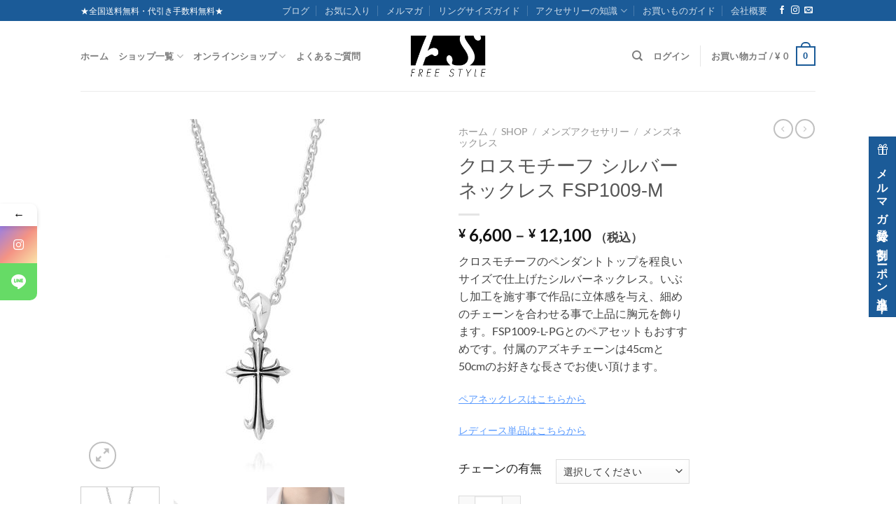

--- FILE ---
content_type: text/html; charset=UTF-8
request_url: https://www.freestylesilver.com/shop/mens-accessories/mens-necklace/fsp1009-m/
body_size: 59575
content:
<!DOCTYPE html><html lang="ja" class="loading-site no-js bg-fill"><head><meta charset="UTF-8" /><link rel="profile" href="http://gmpg.org/xfn/11" /><link rel="pingback" href="https://www.freestylesilver.com/xmlrpc.php" /> <script>document.documentElement.className = document.documentElement.className + ' yes-js js_active js'</script> <script>(function(html){html.className = html.className.replace(/\bno-js\b/,'js')})(document.documentElement);</script> <style>.row.category-page-row {
display: none !important ;
}</style><style>.add-to-cart-button {
display: none !important ;
}</style><style>.badge-container {
display: none !important ;
}</style><style>.star-rating {
display: none !important ;
}</style><style>.wishlist-icon {
display: none !important ;
}</style><style>.shop-page-title {
display: none !important ;
}</style><style>form#stickyelements-form input::-moz-placeholder{
						color: #4F4F4F;
					} 
					form#stickyelements-form input::-ms-input-placeholder{
						color: #4F4F4F					} 
					form#stickyelements-form input::-webkit-input-placeholder{
						color: #4F4F4F					}
					form#stickyelements-form input::placeholder{
						color: #4F4F4F					}
					form#stickyelements-form textarea::placeholder {
						color: #4F4F4F					}
					form#stickyelements-form textarea::-moz-placeholder {
						color: #4F4F4F					}</style><meta name='robots' content='index, follow, max-image-preview:large, max-snippet:-1, max-video-preview:-1' /><link media="all" href="https://www.freestylesilver.com/wp-content/cache/autoptimize/css/autoptimize_8440d722eeb1f9517e97bc58c5539ed8.css" rel="stylesheet"><link media="screen" href="https://www.freestylesilver.com/wp-content/cache/autoptimize/css/autoptimize_c373ff8496d24b4d524560b2d315e9d1.css" rel="stylesheet"><title>クロスモチーフ シルバーネックレス FSP1009-M - Free Style 公式通販</title><meta name="description" content="【全国配送料無料】【代引手数料無料】【ラッピング無料】※平日14時までのご注文は即日発送いたします※" /><link rel="canonical" href="https://www.freestylesilver.com/shop/mens-accessories/mens-necklace/fsp1009-m/" /><meta property="og:locale" content="ja_JP" /><meta property="og:type" content="article" /><meta property="og:title" content="クロスモチーフ シルバーネックレス FSP1009-M - Free Style 公式通販" /><meta property="og:description" content="【全国配送料無料】【代引手数料無料】【ラッピング無料】※平日14時までのご注文は即日発送いたします※" /><meta property="og:url" content="https://www.freestylesilver.com/shop/mens-accessories/mens-necklace/fsp1009-m/" /><meta property="og:site_name" content="Free Style 公式通販" /><meta property="article:modified_time" content="2025-12-03T16:42:15+00:00" /><meta property="og:image" content="https://www.freestylesilver.com/wp-content/uploads/2020/07/クロスモチーフシルバーネックレス.jpg" /><meta property="og:image:width" content="1000" /><meta property="og:image:height" content="1000" /><meta property="og:image:type" content="image/jpeg" /><meta name="twitter:card" content="summary_large_image" /><meta name="twitter:label1" content="推定読み取り時間" /><meta name="twitter:data1" content="1分" /> <script type="application/ld+json" class="yoast-schema-graph">{"@context":"https://schema.org","@graph":[{"@type":["WebPage","ItemPage"],"@id":"https://www.freestylesilver.com/shop/mens-accessories/mens-necklace/fsp1009-m/","url":"https://www.freestylesilver.com/shop/mens-accessories/mens-necklace/fsp1009-m/","name":"クロスモチーフ シルバーネックレス FSP1009-M - Free Style 公式通販","isPartOf":{"@id":"https://www.freestylesilver.com/#website"},"primaryImageOfPage":{"@id":"https://www.freestylesilver.com/shop/mens-accessories/mens-necklace/fsp1009-m/#primaryimage"},"image":{"@id":"https://www.freestylesilver.com/shop/mens-accessories/mens-necklace/fsp1009-m/#primaryimage"},"thumbnailUrl":"https://www.freestylesilver.com/wp-content/uploads/2020/07/クロスモチーフシルバーネックレス.jpg","datePublished":"2022-08-17T05:18:57+00:00","dateModified":"2025-12-03T16:42:15+00:00","description":"【全国配送料無料】【代引手数料無料】【ラッピング無料】※平日14時までのご注文は即日発送いたします※","breadcrumb":{"@id":"https://www.freestylesilver.com/shop/mens-accessories/mens-necklace/fsp1009-m/#breadcrumb"},"inLanguage":"ja","potentialAction":[{"@type":"ReadAction","target":["https://www.freestylesilver.com/shop/mens-accessories/mens-necklace/fsp1009-m/"]}]},{"@type":"ImageObject","inLanguage":"ja","@id":"https://www.freestylesilver.com/shop/mens-accessories/mens-necklace/fsp1009-m/#primaryimage","url":"https://www.freestylesilver.com/wp-content/uploads/2020/07/クロスモチーフシルバーネックレス.jpg","contentUrl":"https://www.freestylesilver.com/wp-content/uploads/2020/07/クロスモチーフシルバーネックレス.jpg","width":1000,"height":1000,"caption":"クロスモチーフシルバーネックレス"},{"@type":"BreadcrumbList","@id":"https://www.freestylesilver.com/shop/mens-accessories/mens-necklace/fsp1009-m/#breadcrumb","itemListElement":[{"@type":"ListItem","position":1,"name":"ホーム","item":"https://www.freestylesilver.com/"},{"@type":"ListItem","position":2,"name":"Shop","item":"https://www.freestylesilver.com/shop/"},{"@type":"ListItem","position":3,"name":"クロスモチーフ シルバーネックレス FSP1009-M"}]},{"@type":"WebSite","@id":"https://www.freestylesilver.com/#website","url":"https://www.freestylesilver.com/","name":"Free Style 公式通販","description":"シルバーアクセサリー通販 ・ フリースタイル","potentialAction":[{"@type":"SearchAction","target":{"@type":"EntryPoint","urlTemplate":"https://www.freestylesilver.com/?s={search_term_string}"},"query-input":{"@type":"PropertyValueSpecification","valueRequired":true,"valueName":"search_term_string"}}],"inLanguage":"ja"}]}</script> <link rel='dns-prefetch' href='//www.freestylesilver.com' /><link rel='dns-prefetch' href='//use.fontawesome.com' /><link rel='dns-prefetch' href='//fonts.googleapis.com' /><link rel='prefetch' href='https://www.freestylesilver.com/wp-content/themes/flatsome/assets/js/flatsome.js?ver=e1ad26bd5672989785e1' /><link rel='prefetch' href='https://www.freestylesilver.com/wp-content/themes/flatsome/assets/js/chunk.slider.js?ver=3.19.9' /><link rel='prefetch' href='https://www.freestylesilver.com/wp-content/themes/flatsome/assets/js/chunk.popups.js?ver=3.19.9' /><link rel='prefetch' href='https://www.freestylesilver.com/wp-content/themes/flatsome/assets/js/chunk.tooltips.js?ver=3.19.9' /><link rel='prefetch' href='https://www.freestylesilver.com/wp-content/themes/flatsome/assets/js/woocommerce.js?ver=dd6035ce106022a74757' /><link rel="alternate" type="application/rss+xml" title="Free Style 公式通販 &raquo; フィード" href="https://www.freestylesilver.com/feed/" /><link rel="alternate" type="application/rss+xml" title="Free Style 公式通販 &raquo; コメントフィード" href="https://www.freestylesilver.com/comments/feed/" /><link rel="alternate" type="application/rss+xml" title="Free Style 公式通販 &raquo; クロスモチーフ シルバーネックレス FSP1009-M のコメントのフィード" href="https://www.freestylesilver.com/shop/mens-accessories/mens-necklace/fsp1009-m/feed/" /><link rel="alternate" title="oEmbed (JSON)" type="application/json+oembed" href="https://www.freestylesilver.com/wp-json/oembed/1.0/embed?url=https%3A%2F%2Fwww.freestylesilver.com%2Fshop%2Fmens-accessories%2Fmens-necklace%2Ffsp1009-m%2F" /><link rel="alternate" title="oEmbed (XML)" type="text/xml+oembed" href="https://www.freestylesilver.com/wp-json/oembed/1.0/embed?url=https%3A%2F%2Fwww.freestylesilver.com%2Fshop%2Fmens-accessories%2Fmens-necklace%2Ffsp1009-m%2F&#038;format=xml" /><style id='wp-img-auto-sizes-contain-inline-css' type='text/css'>img:is([sizes=auto i],[sizes^="auto," i]){contain-intrinsic-size:3000px 1500px}
/*# sourceURL=wp-img-auto-sizes-contain-inline-css */</style><link rel='stylesheet' id='twb-open-sans-css' href='https://fonts.googleapis.com/css?family=Open+Sans%3A300%2C400%2C500%2C600%2C700%2C800&#038;display=swap&#038;ver=d8a7ff3aac730880bd34c554abb58063' type='text/css' media='all' /><style id='wp-block-library-inline-css' type='text/css'>:root{--wp-block-synced-color:#7a00df;--wp-block-synced-color--rgb:122,0,223;--wp-bound-block-color:var(--wp-block-synced-color);--wp-editor-canvas-background:#ddd;--wp-admin-theme-color:#007cba;--wp-admin-theme-color--rgb:0,124,186;--wp-admin-theme-color-darker-10:#006ba1;--wp-admin-theme-color-darker-10--rgb:0,107,160.5;--wp-admin-theme-color-darker-20:#005a87;--wp-admin-theme-color-darker-20--rgb:0,90,135;--wp-admin-border-width-focus:2px}@media (min-resolution:192dpi){:root{--wp-admin-border-width-focus:1.5px}}.wp-element-button{cursor:pointer}:root .has-very-light-gray-background-color{background-color:#eee}:root .has-very-dark-gray-background-color{background-color:#313131}:root .has-very-light-gray-color{color:#eee}:root .has-very-dark-gray-color{color:#313131}:root .has-vivid-green-cyan-to-vivid-cyan-blue-gradient-background{background:linear-gradient(135deg,#00d084,#0693e3)}:root .has-purple-crush-gradient-background{background:linear-gradient(135deg,#34e2e4,#4721fb 50%,#ab1dfe)}:root .has-hazy-dawn-gradient-background{background:linear-gradient(135deg,#faaca8,#dad0ec)}:root .has-subdued-olive-gradient-background{background:linear-gradient(135deg,#fafae1,#67a671)}:root .has-atomic-cream-gradient-background{background:linear-gradient(135deg,#fdd79a,#004a59)}:root .has-nightshade-gradient-background{background:linear-gradient(135deg,#330968,#31cdcf)}:root .has-midnight-gradient-background{background:linear-gradient(135deg,#020381,#2874fc)}:root{--wp--preset--font-size--normal:16px;--wp--preset--font-size--huge:42px}.has-regular-font-size{font-size:1em}.has-larger-font-size{font-size:2.625em}.has-normal-font-size{font-size:var(--wp--preset--font-size--normal)}.has-huge-font-size{font-size:var(--wp--preset--font-size--huge)}.has-text-align-center{text-align:center}.has-text-align-left{text-align:left}.has-text-align-right{text-align:right}.has-fit-text{white-space:nowrap!important}#end-resizable-editor-section{display:none}.aligncenter{clear:both}.items-justified-left{justify-content:flex-start}.items-justified-center{justify-content:center}.items-justified-right{justify-content:flex-end}.items-justified-space-between{justify-content:space-between}.screen-reader-text{border:0;clip-path:inset(50%);height:1px;margin:-1px;overflow:hidden;padding:0;position:absolute;width:1px;word-wrap:normal!important}.screen-reader-text:focus{background-color:#ddd;clip-path:none;color:#444;display:block;font-size:1em;height:auto;left:5px;line-height:normal;padding:15px 23px 14px;text-decoration:none;top:5px;width:auto;z-index:100000}html :where(.has-border-color){border-style:solid}html :where([style*=border-top-color]){border-top-style:solid}html :where([style*=border-right-color]){border-right-style:solid}html :where([style*=border-bottom-color]){border-bottom-style:solid}html :where([style*=border-left-color]){border-left-style:solid}html :where([style*=border-width]){border-style:solid}html :where([style*=border-top-width]){border-top-style:solid}html :where([style*=border-right-width]){border-right-style:solid}html :where([style*=border-bottom-width]){border-bottom-style:solid}html :where([style*=border-left-width]){border-left-style:solid}html :where(img[class*=wp-image-]){height:auto;max-width:100%}:where(figure){margin:0 0 1em}html :where(.is-position-sticky){--wp-admin--admin-bar--position-offset:var(--wp-admin--admin-bar--height,0px)}@media screen and (max-width:600px){html :where(.is-position-sticky){--wp-admin--admin-bar--position-offset:0px}}

/*# sourceURL=wp-block-library-inline-css */</style><style id='yith-wcwl-main-inline-css' type='text/css'>:root { --color-add-to-wishlist-background: rgb(255,255,255); --color-add-to-wishlist-text: rgb(0,0,0); --color-add-to-wishlist-border: #333333; --color-add-to-wishlist-background-hover: rgb(255,255,255); --color-add-to-wishlist-text-hover: rgb(0,0,0); --color-add-to-wishlist-border-hover: #333333; --rounded-corners-radius: 10px; --add-to-cart-rounded-corners-radius: 16px; --feedback-duration: 3s } 
 :root { --color-add-to-wishlist-background: rgb(255,255,255); --color-add-to-wishlist-text: rgb(0,0,0); --color-add-to-wishlist-border: #333333; --color-add-to-wishlist-background-hover: rgb(255,255,255); --color-add-to-wishlist-text-hover: rgb(0,0,0); --color-add-to-wishlist-border-hover: #333333; --rounded-corners-radius: 10px; --add-to-cart-rounded-corners-radius: 16px; --feedback-duration: 3s } 
 :root { --color-add-to-wishlist-background: rgb(255,255,255); --color-add-to-wishlist-text: rgb(0,0,0); --color-add-to-wishlist-border: #333333; --color-add-to-wishlist-background-hover: rgb(255,255,255); --color-add-to-wishlist-text-hover: rgb(0,0,0); --color-add-to-wishlist-border-hover: #333333; --rounded-corners-radius: 10px; --add-to-cart-rounded-corners-radius: 16px; --feedback-duration: 3s } 
 :root { --color-add-to-wishlist-background: rgb(255,255,255); --color-add-to-wishlist-text: rgb(0,0,0); --color-add-to-wishlist-border: #333333; --color-add-to-wishlist-background-hover: rgb(255,255,255); --color-add-to-wishlist-text-hover: rgb(0,0,0); --color-add-to-wishlist-border-hover: #333333; --rounded-corners-radius: 10px; --add-to-cart-rounded-corners-radius: 16px; --feedback-duration: 3s } 
 :root { --color-add-to-wishlist-background: rgb(255,255,255); --color-add-to-wishlist-text: rgb(0,0,0); --color-add-to-wishlist-border: #333333; --color-add-to-wishlist-background-hover: rgb(255,255,255); --color-add-to-wishlist-text-hover: rgb(0,0,0); --color-add-to-wishlist-border-hover: #333333; --rounded-corners-radius: 10px; --add-to-cart-rounded-corners-radius: 16px; --feedback-duration: 3s } 
 :root { --color-add-to-wishlist-background: rgb(255,255,255); --color-add-to-wishlist-text: rgb(0,0,0); --color-add-to-wishlist-border: #333333; --color-add-to-wishlist-background-hover: rgb(255,255,255); --color-add-to-wishlist-text-hover: rgb(0,0,0); --color-add-to-wishlist-border-hover: #333333; --rounded-corners-radius: 10px; --add-to-cart-rounded-corners-radius: 16px; --feedback-duration: 3s } 
/*# sourceURL=yith-wcwl-main-inline-css */</style><style id='global-styles-inline-css' type='text/css'>:root{--wp--preset--aspect-ratio--square: 1;--wp--preset--aspect-ratio--4-3: 4/3;--wp--preset--aspect-ratio--3-4: 3/4;--wp--preset--aspect-ratio--3-2: 3/2;--wp--preset--aspect-ratio--2-3: 2/3;--wp--preset--aspect-ratio--16-9: 16/9;--wp--preset--aspect-ratio--9-16: 9/16;--wp--preset--color--black: #000000;--wp--preset--color--cyan-bluish-gray: #abb8c3;--wp--preset--color--white: #ffffff;--wp--preset--color--pale-pink: #f78da7;--wp--preset--color--vivid-red: #cf2e2e;--wp--preset--color--luminous-vivid-orange: #ff6900;--wp--preset--color--luminous-vivid-amber: #fcb900;--wp--preset--color--light-green-cyan: #7bdcb5;--wp--preset--color--vivid-green-cyan: #00d084;--wp--preset--color--pale-cyan-blue: #8ed1fc;--wp--preset--color--vivid-cyan-blue: #0693e3;--wp--preset--color--vivid-purple: #9b51e0;--wp--preset--color--primary: #446084;--wp--preset--color--secondary: #d26e4b;--wp--preset--color--success: #7a9c59;--wp--preset--color--alert: #b20000;--wp--preset--gradient--vivid-cyan-blue-to-vivid-purple: linear-gradient(135deg,rgb(6,147,227) 0%,rgb(155,81,224) 100%);--wp--preset--gradient--light-green-cyan-to-vivid-green-cyan: linear-gradient(135deg,rgb(122,220,180) 0%,rgb(0,208,130) 100%);--wp--preset--gradient--luminous-vivid-amber-to-luminous-vivid-orange: linear-gradient(135deg,rgb(252,185,0) 0%,rgb(255,105,0) 100%);--wp--preset--gradient--luminous-vivid-orange-to-vivid-red: linear-gradient(135deg,rgb(255,105,0) 0%,rgb(207,46,46) 100%);--wp--preset--gradient--very-light-gray-to-cyan-bluish-gray: linear-gradient(135deg,rgb(238,238,238) 0%,rgb(169,184,195) 100%);--wp--preset--gradient--cool-to-warm-spectrum: linear-gradient(135deg,rgb(74,234,220) 0%,rgb(151,120,209) 20%,rgb(207,42,186) 40%,rgb(238,44,130) 60%,rgb(251,105,98) 80%,rgb(254,248,76) 100%);--wp--preset--gradient--blush-light-purple: linear-gradient(135deg,rgb(255,206,236) 0%,rgb(152,150,240) 100%);--wp--preset--gradient--blush-bordeaux: linear-gradient(135deg,rgb(254,205,165) 0%,rgb(254,45,45) 50%,rgb(107,0,62) 100%);--wp--preset--gradient--luminous-dusk: linear-gradient(135deg,rgb(255,203,112) 0%,rgb(199,81,192) 50%,rgb(65,88,208) 100%);--wp--preset--gradient--pale-ocean: linear-gradient(135deg,rgb(255,245,203) 0%,rgb(182,227,212) 50%,rgb(51,167,181) 100%);--wp--preset--gradient--electric-grass: linear-gradient(135deg,rgb(202,248,128) 0%,rgb(113,206,126) 100%);--wp--preset--gradient--midnight: linear-gradient(135deg,rgb(2,3,129) 0%,rgb(40,116,252) 100%);--wp--preset--font-size--small: 13px;--wp--preset--font-size--medium: 20px;--wp--preset--font-size--large: 36px;--wp--preset--font-size--x-large: 42px;--wp--preset--spacing--20: 0.44rem;--wp--preset--spacing--30: 0.67rem;--wp--preset--spacing--40: 1rem;--wp--preset--spacing--50: 1.5rem;--wp--preset--spacing--60: 2.25rem;--wp--preset--spacing--70: 3.38rem;--wp--preset--spacing--80: 5.06rem;--wp--preset--shadow--natural: 6px 6px 9px rgba(0, 0, 0, 0.2);--wp--preset--shadow--deep: 12px 12px 50px rgba(0, 0, 0, 0.4);--wp--preset--shadow--sharp: 6px 6px 0px rgba(0, 0, 0, 0.2);--wp--preset--shadow--outlined: 6px 6px 0px -3px rgb(255, 255, 255), 6px 6px rgb(0, 0, 0);--wp--preset--shadow--crisp: 6px 6px 0px rgb(0, 0, 0);}:where(body) { margin: 0; }.wp-site-blocks > .alignleft { float: left; margin-right: 2em; }.wp-site-blocks > .alignright { float: right; margin-left: 2em; }.wp-site-blocks > .aligncenter { justify-content: center; margin-left: auto; margin-right: auto; }:where(.is-layout-flex){gap: 0.5em;}:where(.is-layout-grid){gap: 0.5em;}.is-layout-flow > .alignleft{float: left;margin-inline-start: 0;margin-inline-end: 2em;}.is-layout-flow > .alignright{float: right;margin-inline-start: 2em;margin-inline-end: 0;}.is-layout-flow > .aligncenter{margin-left: auto !important;margin-right: auto !important;}.is-layout-constrained > .alignleft{float: left;margin-inline-start: 0;margin-inline-end: 2em;}.is-layout-constrained > .alignright{float: right;margin-inline-start: 2em;margin-inline-end: 0;}.is-layout-constrained > .aligncenter{margin-left: auto !important;margin-right: auto !important;}.is-layout-constrained > :where(:not(.alignleft):not(.alignright):not(.alignfull)){margin-left: auto !important;margin-right: auto !important;}body .is-layout-flex{display: flex;}.is-layout-flex{flex-wrap: wrap;align-items: center;}.is-layout-flex > :is(*, div){margin: 0;}body .is-layout-grid{display: grid;}.is-layout-grid > :is(*, div){margin: 0;}body{padding-top: 0px;padding-right: 0px;padding-bottom: 0px;padding-left: 0px;}a:where(:not(.wp-element-button)){text-decoration: none;}:root :where(.wp-element-button, .wp-block-button__link){background-color: #32373c;border-width: 0;color: #fff;font-family: inherit;font-size: inherit;font-style: inherit;font-weight: inherit;letter-spacing: inherit;line-height: inherit;padding-top: calc(0.667em + 2px);padding-right: calc(1.333em + 2px);padding-bottom: calc(0.667em + 2px);padding-left: calc(1.333em + 2px);text-decoration: none;text-transform: inherit;}.has-black-color{color: var(--wp--preset--color--black) !important;}.has-cyan-bluish-gray-color{color: var(--wp--preset--color--cyan-bluish-gray) !important;}.has-white-color{color: var(--wp--preset--color--white) !important;}.has-pale-pink-color{color: var(--wp--preset--color--pale-pink) !important;}.has-vivid-red-color{color: var(--wp--preset--color--vivid-red) !important;}.has-luminous-vivid-orange-color{color: var(--wp--preset--color--luminous-vivid-orange) !important;}.has-luminous-vivid-amber-color{color: var(--wp--preset--color--luminous-vivid-amber) !important;}.has-light-green-cyan-color{color: var(--wp--preset--color--light-green-cyan) !important;}.has-vivid-green-cyan-color{color: var(--wp--preset--color--vivid-green-cyan) !important;}.has-pale-cyan-blue-color{color: var(--wp--preset--color--pale-cyan-blue) !important;}.has-vivid-cyan-blue-color{color: var(--wp--preset--color--vivid-cyan-blue) !important;}.has-vivid-purple-color{color: var(--wp--preset--color--vivid-purple) !important;}.has-primary-color{color: var(--wp--preset--color--primary) !important;}.has-secondary-color{color: var(--wp--preset--color--secondary) !important;}.has-success-color{color: var(--wp--preset--color--success) !important;}.has-alert-color{color: var(--wp--preset--color--alert) !important;}.has-black-background-color{background-color: var(--wp--preset--color--black) !important;}.has-cyan-bluish-gray-background-color{background-color: var(--wp--preset--color--cyan-bluish-gray) !important;}.has-white-background-color{background-color: var(--wp--preset--color--white) !important;}.has-pale-pink-background-color{background-color: var(--wp--preset--color--pale-pink) !important;}.has-vivid-red-background-color{background-color: var(--wp--preset--color--vivid-red) !important;}.has-luminous-vivid-orange-background-color{background-color: var(--wp--preset--color--luminous-vivid-orange) !important;}.has-luminous-vivid-amber-background-color{background-color: var(--wp--preset--color--luminous-vivid-amber) !important;}.has-light-green-cyan-background-color{background-color: var(--wp--preset--color--light-green-cyan) !important;}.has-vivid-green-cyan-background-color{background-color: var(--wp--preset--color--vivid-green-cyan) !important;}.has-pale-cyan-blue-background-color{background-color: var(--wp--preset--color--pale-cyan-blue) !important;}.has-vivid-cyan-blue-background-color{background-color: var(--wp--preset--color--vivid-cyan-blue) !important;}.has-vivid-purple-background-color{background-color: var(--wp--preset--color--vivid-purple) !important;}.has-primary-background-color{background-color: var(--wp--preset--color--primary) !important;}.has-secondary-background-color{background-color: var(--wp--preset--color--secondary) !important;}.has-success-background-color{background-color: var(--wp--preset--color--success) !important;}.has-alert-background-color{background-color: var(--wp--preset--color--alert) !important;}.has-black-border-color{border-color: var(--wp--preset--color--black) !important;}.has-cyan-bluish-gray-border-color{border-color: var(--wp--preset--color--cyan-bluish-gray) !important;}.has-white-border-color{border-color: var(--wp--preset--color--white) !important;}.has-pale-pink-border-color{border-color: var(--wp--preset--color--pale-pink) !important;}.has-vivid-red-border-color{border-color: var(--wp--preset--color--vivid-red) !important;}.has-luminous-vivid-orange-border-color{border-color: var(--wp--preset--color--luminous-vivid-orange) !important;}.has-luminous-vivid-amber-border-color{border-color: var(--wp--preset--color--luminous-vivid-amber) !important;}.has-light-green-cyan-border-color{border-color: var(--wp--preset--color--light-green-cyan) !important;}.has-vivid-green-cyan-border-color{border-color: var(--wp--preset--color--vivid-green-cyan) !important;}.has-pale-cyan-blue-border-color{border-color: var(--wp--preset--color--pale-cyan-blue) !important;}.has-vivid-cyan-blue-border-color{border-color: var(--wp--preset--color--vivid-cyan-blue) !important;}.has-vivid-purple-border-color{border-color: var(--wp--preset--color--vivid-purple) !important;}.has-primary-border-color{border-color: var(--wp--preset--color--primary) !important;}.has-secondary-border-color{border-color: var(--wp--preset--color--secondary) !important;}.has-success-border-color{border-color: var(--wp--preset--color--success) !important;}.has-alert-border-color{border-color: var(--wp--preset--color--alert) !important;}.has-vivid-cyan-blue-to-vivid-purple-gradient-background{background: var(--wp--preset--gradient--vivid-cyan-blue-to-vivid-purple) !important;}.has-light-green-cyan-to-vivid-green-cyan-gradient-background{background: var(--wp--preset--gradient--light-green-cyan-to-vivid-green-cyan) !important;}.has-luminous-vivid-amber-to-luminous-vivid-orange-gradient-background{background: var(--wp--preset--gradient--luminous-vivid-amber-to-luminous-vivid-orange) !important;}.has-luminous-vivid-orange-to-vivid-red-gradient-background{background: var(--wp--preset--gradient--luminous-vivid-orange-to-vivid-red) !important;}.has-very-light-gray-to-cyan-bluish-gray-gradient-background{background: var(--wp--preset--gradient--very-light-gray-to-cyan-bluish-gray) !important;}.has-cool-to-warm-spectrum-gradient-background{background: var(--wp--preset--gradient--cool-to-warm-spectrum) !important;}.has-blush-light-purple-gradient-background{background: var(--wp--preset--gradient--blush-light-purple) !important;}.has-blush-bordeaux-gradient-background{background: var(--wp--preset--gradient--blush-bordeaux) !important;}.has-luminous-dusk-gradient-background{background: var(--wp--preset--gradient--luminous-dusk) !important;}.has-pale-ocean-gradient-background{background: var(--wp--preset--gradient--pale-ocean) !important;}.has-electric-grass-gradient-background{background: var(--wp--preset--gradient--electric-grass) !important;}.has-midnight-gradient-background{background: var(--wp--preset--gradient--midnight) !important;}.has-small-font-size{font-size: var(--wp--preset--font-size--small) !important;}.has-medium-font-size{font-size: var(--wp--preset--font-size--medium) !important;}.has-large-font-size{font-size: var(--wp--preset--font-size--large) !important;}.has-x-large-font-size{font-size: var(--wp--preset--font-size--x-large) !important;}
/*# sourceURL=global-styles-inline-css */</style><style id='font-awesome-svg-styles-default-inline-css' type='text/css'>.svg-inline--fa {
  display: inline-block;
  height: 1em;
  overflow: visible;
  vertical-align: -.125em;
}
/*# sourceURL=font-awesome-svg-styles-default-inline-css */</style><link rel='stylesheet' id='font-awesome-svg-styles-css' href='https://www.freestylesilver.com/wp-content/cache/autoptimize/css/autoptimize_single_9fdb84996e7caf24e943507643203ef4.css' type='text/css' media='all' /><style id='font-awesome-svg-styles-inline-css' type='text/css'>.wp-block-font-awesome-icon svg::before,
   .wp-rich-text-font-awesome-icon svg::before {content: unset;}
/*# sourceURL=font-awesome-svg-styles-inline-css */</style><style id='woocommerce-inline-inline-css' type='text/css'>.woocommerce form .form-row .required { visibility: visible; }
/*# sourceURL=woocommerce-inline-inline-css */</style><link rel='stylesheet' id='font-awesome-official-css' href='https://use.fontawesome.com/releases/v5.14.0/css/all.css' type='text/css' media='all' integrity="sha384-HzLeBuhoNPvSl5KYnjx0BT+WB0QEEqLprO+NBkkk5gbc67FTaL7XIGa2w1L0Xbgc" crossorigin="anonymous" /><style id='flatsome-main-inline-css' type='text/css'>@font-face {
				font-family: "fl-icons";
				font-display: block;
				src: url(https://www.freestylesilver.com/wp-content/themes/flatsome/assets/css/icons/fl-icons.eot?v=3.19.9);
				src:
					url(https://www.freestylesilver.com/wp-content/themes/flatsome/assets/css/icons/fl-icons.eot#iefix?v=3.19.9) format("embedded-opentype"),
					url(https://www.freestylesilver.com/wp-content/themes/flatsome/assets/css/icons/fl-icons.woff2?v=3.19.9) format("woff2"),
					url(https://www.freestylesilver.com/wp-content/themes/flatsome/assets/css/icons/fl-icons.ttf?v=3.19.9) format("truetype"),
					url(https://www.freestylesilver.com/wp-content/themes/flatsome/assets/css/icons/fl-icons.woff?v=3.19.9) format("woff"),
					url(https://www.freestylesilver.com/wp-content/themes/flatsome/assets/css/icons/fl-icons.svg?v=3.19.9#fl-icons) format("svg");
			}
/*# sourceURL=flatsome-main-inline-css */</style><link rel='stylesheet' id='mystickyelements-google-fonts-css' href='https://fonts.googleapis.com/css?family=Poppins%3A400%2C500%2C600%2C700&#038;ver=d8a7ff3aac730880bd34c554abb58063' type='text/css' media='all' /><link rel='stylesheet' id='font-awesome-official-v4shim-css' href='https://use.fontawesome.com/releases/v5.14.0/css/v4-shims.css' type='text/css' media='all' integrity="sha384-9aKO2QU3KETrRCCXFbhLK16iRd15nC+OYEmpVb54jY8/CEXz/GVRsnM73wcbYw+m" crossorigin="anonymous" /><style id='font-awesome-official-v4shim-inline-css' type='text/css'>@font-face {
font-family: "FontAwesome";
font-display: block;
src: url("https://use.fontawesome.com/releases/v5.14.0/webfonts/fa-brands-400.eot"),
		url("https://use.fontawesome.com/releases/v5.14.0/webfonts/fa-brands-400.eot?#iefix") format("embedded-opentype"),
		url("https://use.fontawesome.com/releases/v5.14.0/webfonts/fa-brands-400.woff2") format("woff2"),
		url("https://use.fontawesome.com/releases/v5.14.0/webfonts/fa-brands-400.woff") format("woff"),
		url("https://use.fontawesome.com/releases/v5.14.0/webfonts/fa-brands-400.ttf") format("truetype"),
		url("https://use.fontawesome.com/releases/v5.14.0/webfonts/fa-brands-400.svg#fontawesome") format("svg");
}

@font-face {
font-family: "FontAwesome";
font-display: block;
src: url("https://use.fontawesome.com/releases/v5.14.0/webfonts/fa-solid-900.eot"),
		url("https://use.fontawesome.com/releases/v5.14.0/webfonts/fa-solid-900.eot?#iefix") format("embedded-opentype"),
		url("https://use.fontawesome.com/releases/v5.14.0/webfonts/fa-solid-900.woff2") format("woff2"),
		url("https://use.fontawesome.com/releases/v5.14.0/webfonts/fa-solid-900.woff") format("woff"),
		url("https://use.fontawesome.com/releases/v5.14.0/webfonts/fa-solid-900.ttf") format("truetype"),
		url("https://use.fontawesome.com/releases/v5.14.0/webfonts/fa-solid-900.svg#fontawesome") format("svg");
}

@font-face {
font-family: "FontAwesome";
font-display: block;
src: url("https://use.fontawesome.com/releases/v5.14.0/webfonts/fa-regular-400.eot"),
		url("https://use.fontawesome.com/releases/v5.14.0/webfonts/fa-regular-400.eot?#iefix") format("embedded-opentype"),
		url("https://use.fontawesome.com/releases/v5.14.0/webfonts/fa-regular-400.woff2") format("woff2"),
		url("https://use.fontawesome.com/releases/v5.14.0/webfonts/fa-regular-400.woff") format("woff"),
		url("https://use.fontawesome.com/releases/v5.14.0/webfonts/fa-regular-400.ttf") format("truetype"),
		url("https://use.fontawesome.com/releases/v5.14.0/webfonts/fa-regular-400.svg#fontawesome") format("svg");
unicode-range: U+F004-F005,U+F007,U+F017,U+F022,U+F024,U+F02E,U+F03E,U+F044,U+F057-F059,U+F06E,U+F070,U+F075,U+F07B-F07C,U+F080,U+F086,U+F089,U+F094,U+F09D,U+F0A0,U+F0A4-F0A7,U+F0C5,U+F0C7-F0C8,U+F0E0,U+F0EB,U+F0F3,U+F0F8,U+F0FE,U+F111,U+F118-F11A,U+F11C,U+F133,U+F144,U+F146,U+F14A,U+F14D-F14E,U+F150-F152,U+F15B-F15C,U+F164-F165,U+F185-F186,U+F191-F192,U+F1AD,U+F1C1-F1C9,U+F1CD,U+F1D8,U+F1E3,U+F1EA,U+F1F6,U+F1F9,U+F20A,U+F247-F249,U+F24D,U+F254-F25B,U+F25D,U+F267,U+F271-F274,U+F279,U+F28B,U+F28D,U+F2B5-F2B6,U+F2B9,U+F2BB,U+F2BD,U+F2C1-F2C2,U+F2D0,U+F2D2,U+F2DC,U+F2ED,U+F328,U+F358-F35B,U+F3A5,U+F3D1,U+F410,U+F4AD;
}
/*# sourceURL=font-awesome-official-v4shim-inline-css */</style> <script type="text/template" id="tmpl-variation-template"><div class="woocommerce-variation-description">{{{ data.variation.variation_description }}}</div>
	<div class="woocommerce-variation-price">{{{ data.variation.price_html }}}</div>
	<div class="woocommerce-variation-availability">{{{ data.variation.availability_html }}}</div></script> <script type="text/template" id="tmpl-unavailable-variation-template"><p role="alert">この商品は対応しておりません。異なる組み合わせを選択してください。</p></script> <script type="text/javascript">window._nslDOMReady = (function () {
                const executedCallbacks = new Set();
            
                return function (callback) {
                    /**
                    * Third parties might dispatch DOMContentLoaded events, so we need to ensure that we only run our callback once!
                    */
                    if (executedCallbacks.has(callback)) return;
            
                    const wrappedCallback = function () {
                        if (executedCallbacks.has(callback)) return;
                        executedCallbacks.add(callback);
                        callback();
                    };
            
                    if (document.readyState === "complete" || document.readyState === "interactive") {
                        wrappedCallback();
                    } else {
                        document.addEventListener("DOMContentLoaded", wrappedCallback);
                    }
                };
            })();</script><script type="text/javascript" src="https://www.freestylesilver.com/wp-includes/js/jquery/jquery.min.js?ver=3.7.1" id="jquery-core-js"></script> <script type="text/javascript" id="twb-global-js-extra">var twb = {"nonce":"992f70c123","ajax_url":"https://www.freestylesilver.com/wp-admin/admin-ajax.php","plugin_url":"https://www.freestylesilver.com/wp-content/plugins/slider-wd/booster","href":"https://www.freestylesilver.com/wp-admin/admin.php?page=twb_slider_wd"};
var twb = {"nonce":"992f70c123","ajax_url":"https://www.freestylesilver.com/wp-admin/admin-ajax.php","plugin_url":"https://www.freestylesilver.com/wp-content/plugins/slider-wd/booster","href":"https://www.freestylesilver.com/wp-admin/admin.php?page=twb_slider_wd"};
//# sourceURL=twb-global-js-extra</script> <script type="text/javascript" id="wp-util-js-extra">var _wpUtilSettings = {"ajax":{"url":"/wp-admin/admin-ajax.php"}};
//# sourceURL=wp-util-js-extra</script> <script type="text/javascript" id="wc-single-product-js-extra">var wc_single_product_params = {"i18n_required_rating_text":"\u8a55\u4fa1\u3092\u9078\u629e\u3057\u3066\u304f\u3060\u3055\u3044","i18n_rating_options":["1\u3064\u661f (\u6700\u9ad8\u8a55\u4fa1: 5\u3064\u661f)","2\u3064\u661f (\u6700\u9ad8\u8a55\u4fa1: 5\u3064\u661f)","3\u3064\u661f (\u6700\u9ad8\u8a55\u4fa1: 5\u3064\u661f)","4\u3064\u661f (\u6700\u9ad8\u8a55\u4fa1: 5\u3064\u661f)","5\u3064\u661f (\u6700\u9ad8\u8a55\u4fa1: 5\u3064\u661f)"],"i18n_product_gallery_trigger_text":"\u30d5\u30eb\u30b9\u30af\u30ea\u30fc\u30f3\u753b\u50cf\u30ae\u30e3\u30e9\u30ea\u30fc\u3092\u8868\u793a","review_rating_required":"yes","flexslider":{"rtl":false,"animation":"slide","smoothHeight":true,"directionNav":false,"controlNav":"thumbnails","slideshow":false,"animationSpeed":500,"animationLoop":false,"allowOneSlide":false},"zoom_enabled":"","zoom_options":[],"photoswipe_enabled":"","photoswipe_options":{"shareEl":false,"closeOnScroll":false,"history":false,"hideAnimationDuration":0,"showAnimationDuration":0},"flexslider_enabled":""};
//# sourceURL=wc-single-product-js-extra</script> <link rel="https://api.w.org/" href="https://www.freestylesilver.com/wp-json/" /><link rel="alternate" title="JSON" type="application/json" href="https://www.freestylesilver.com/wp-json/wp/v2/product/16266" /><link rel="EditURI" type="application/rsd+xml" title="RSD" href="https://www.freestylesilver.com/xmlrpc.php?rsd" /><link rel='shortlink' href='https://www.freestylesilver.com/?p=16266' /><style type="text/css">.eic-image .eic-image-caption {bottom: 0;left: 0;right: 0;text-align: left;font-size: 12px;color: rgba(255,255,255,1);background-color: rgba(0,0,0,0.7);}</style> <script>(function(w,d,s,l,i){w[l]=w[l]||[];w[l].push({'gtm.start':
new Date().getTime(),event:'gtm.js'});var f=d.getElementsByTagName(s)[0],
j=d.createElement(s),dl=l!='dataLayer'?'&l='+l:'';j.async=true;j.src=
'https://www.googletagmanager.com/gtm.js?id='+i+dl;f.parentNode.insertBefore(j,f);
})(window,document,'script','dataLayer','GTM-5N4RJSQ');</script>  <script src="https://r.moshimo.com/af/r/maftag.js" defer></script> <script async src="https://s.yimg.jp/images/listing/tool/cv/ytag.js"></script> <script>window.yjDataLayer = window.yjDataLayer || [];
function ytag() { yjDataLayer.push(arguments); }
ytag({"type":"ycl_cookie"});</script> <script>jQuery(document).ready(function($) {
    $('.woocommerce div.product div.images a').on('click', function(event) {
        event.preventDefault(); // Prevent the default link behavior

        // Check if the Flatsome Lightbox script is available
        if (typeof $.fancybox !== "undefined") {
            $.fancybox.open({
                src: $(this).attr('href'),
                type: 'image'
            });
        }
    });
});</script> <noscript><style>.woocommerce-product-gallery{ opacity: 1 !important; }</style></noscript><link rel="icon" href="https://www.freestylesilver.com/wp-content/uploads/2024/03/cropped-free-style-silver-favicon-32x32.jpg" sizes="32x32" /><link rel="icon" href="https://www.freestylesilver.com/wp-content/uploads/2024/03/cropped-free-style-silver-favicon-192x192.jpg" sizes="192x192" /><link rel="apple-touch-icon" href="https://www.freestylesilver.com/wp-content/uploads/2024/03/cropped-free-style-silver-favicon-180x180.jpg" /><meta name="msapplication-TileImage" content="https://www.freestylesilver.com/wp-content/uploads/2024/03/cropped-free-style-silver-favicon-270x270.jpg" /><meta name="generator" content="Product Filter for WooCommerce"/><style id="custom-css" type="text/css">:root {--primary-color: #1b5b98;--fs-color-primary: #1b5b98;--fs-color-secondary: #d26e4b;--fs-color-success: #7a9c59;--fs-color-alert: #b20000;--fs-experimental-link-color: #334862;--fs-experimental-link-color-hover: #111;}.tooltipster-base {--tooltip-color: #fff;--tooltip-bg-color: #000;}.off-canvas-right .mfp-content, .off-canvas-left .mfp-content {--drawer-width: 300px;}.off-canvas .mfp-content.off-canvas-cart {--drawer-width: 360px;}html{background-color:#ffffff!important;}.sticky-add-to-cart--active, #wrapper,#main,#main.dark{background-color: #ffffff}.header-main{height: 100px}#logo img{max-height: 100px}#logo{width:110px;}.stuck #logo img{padding:3px 0;}.header-top{min-height: 30px}.transparent .header-main{height: 90px}.transparent #logo img{max-height: 90px}.has-transparent + .page-title:first-of-type,.has-transparent + #main > .page-title,.has-transparent + #main > div > .page-title,.has-transparent + #main .page-header-wrapper:first-of-type .page-title{padding-top: 120px;}.header.show-on-scroll,.stuck .header-main{height:70px!important}.stuck #logo img{max-height: 70px!important}.header-bg-color {background-color: rgba(255,255,255,0.9)}.header-bottom {background-color: #F1F1F1}.stuck .header-main .nav > li > a{line-height: 50px }@media (max-width: 549px) {.header-main{height: 70px}#logo img{max-height: 70px}}body{font-size: 100%;}@media screen and (max-width: 549px){body{font-size: 100%;}}body{font-family: Lato, sans-serif;}body {font-weight: 400;font-style: normal;}.nav > li > a {font-family: Lato, sans-serif;}.mobile-sidebar-levels-2 .nav > li > ul > li > a {font-family: Lato, sans-serif;}.nav > li > a,.mobile-sidebar-levels-2 .nav > li > ul > li > a {font-weight: 700;font-style: normal;}h1,h2,h3,h4,h5,h6,.heading-font, .off-canvas-center .nav-sidebar.nav-vertical > li > a{font-family: Allura, sans-serif;}h1,h2,h3,h4,h5,h6,.heading-font,.banner h1,.banner h2 {font-weight: 400;font-style: normal;}.alt-font{font-family: Allura, sans-serif;}.alt-font {font-weight: 400!important;font-style: normal!important;}.section-title span{text-transform: none;}.current .breadcrumb-step, [data-icon-label]:after, .button#place_order,.button.checkout,.checkout-button,.single_add_to_cart_button.button, .sticky-add-to-cart-select-options-button{background-color: #40b700!important }.badge-inner.new-bubble{background-color: #1b5b98}.star-rating span:before,.star-rating:before, .woocommerce-page .star-rating:before, .stars a:hover:after, .stars a.active:after{color: #F9CC00}.shop-page-title.featured-title .title-bg{ background-image: url(https://www.freestylesilver.com/wp-content/uploads/2020/07/クロスモチーフシルバーネックレス.jpg)!important;}@media screen and (min-width: 550px){.products .box-vertical .box-image{min-width: 247px!important;width: 247px!important;}}.footer-1{background-color: #F9F9F9}.footer-2{background-color: #ffffff}.absolute-footer, html{background-color: #f6f6f6}.nav-vertical-fly-out > li + li {border-top-width: 1px; border-top-style: solid;}/* Custom CSS */.page-id-26816 .mystickyelements-minimize {opacity: 0.75 !important;}.page-id-26816 #mystickyelements-social-insagram {opacity: 0.75 !important;}.page-id-26816 #mystickyelements-social-line {opacity: 0.75 !important;}.page-id-26816 .header-main {background: white;}.page-id-26816 #top-bar {background-color: #9a0000!important;}.page-id-26816 .badge-container {display: none;}.page-id-26816 .page-wrapper {background-color: #9a0000!important;}.page-id-26816 #wrapper {background-color: #9a0000!important;}.page-id-26816 .section {padding-left: 13px !important;padding-right: 13px !important;}.page-id-26816 .dark a {color: white !important;}.my-recently-viewed-products .badge {display: none;}.woocommerce-cart .wishlist-icon {display: none;}.page-id-9 #Field-numberInput::placeholder {content: "";}.page-id-25980 .mystickyelements-minimize {opacity: 0.75 !important;}.page-id-25980 #mystickyelements-social-insagram {opacity: 0.75 !important;}.page-id-25980 #mystickyelements-social-line {opacity: 0.75 !important;}.page-id-25980 .header-main {background: white;}.page-id-25980 #top-bar {background-color: #9a0000!important;}.page-id-25980 .badge-container {display: none;}.page-id-25980 .page-wrapper {background-color: #9a0000!important;}.page-id-25980 #wrapper {background-color: #9a0000!important;}.page-id-25980 .section {padding-left: 13px !important;padding-right: 13px !important;}.page-id-25980 .dark a {color: white !important;}a.tm-cart-edit-options {display: none !important;}#reviews .star-rating {display: inherit !important;}.page-id-25222 .mystickyelements-minimize {opacity: 0.75 !important;}.page-id-25222 #mystickyelements-social-insagram {opacity: 0.75 !important;}.page-id-25222 #mystickyelements-social-line {opacity: 0.75 !important;}.page-id-25222 .header-main {background: white;}.page-id-25222 #top-bar {background-color: #9a0000!important;}.page-id-25222 .badge-container {display: none;}.page-id-25222 .page-wrapper {background-color: #9a0000!important;}.page-id-25222 #wrapper {background-color: #9a0000!important;}.page-id-25222 .section {padding-left: 13px !important;padding-right: 13px !important;}.page-id-25222 .dark a {color: white !important;}.woocommerce-Reviews-title {font-family: sans-serif;font-size: 1em;margin-top: 10px;}h1.new-h1-title {font-size: 1.15em;font-family: sans-serif;font-weight: normal;}.page-id-22303 .badge-container {display: none;}.page-id-22303 .page-wrapper {background-color: #b80000 !important;}.page-id-22303 #wrapper {background-color: #b80000 !important;}.page-id-22303 .section {padding-left: 13px !important;padding-right: 13px !important;}.page-id-22303 .dark a {color: white !important;}.mystickyelements-social-insagram {opacity: 0.6 !important;}.mystickyelements-social-line {opacity: 0.6 !important;}.mystickyelements-minimize {background-color: rgba(255, 255, 255, 0.45) !important;}.mystickyelements-fixed ul li {color: black;}#chaty-widget-0 .chaty-widget {right: 15px;left: auto;}#chaty-widget-0 .chaty-widget {bottom: 70px !important;}th.product-name {border-width:0px !important;}small.includes_tax {display: none;}footer.entry-meta {display: none;}.entry-content {padding-top: 0em;}table.variations th.label {border-bottom: none;}.line-club-column {padding-bottom: 0px;}.page-id-20701 .badge-container {display: none;}.page-id-20701 .page-wrapper {background-color: #b80000 !important;}.page-id-20701 #wrapper {background-color: #b80000 !important;}.page-id-20701 .section {padding-left: 13px !important;padding-right: 13px !important;}.page-id-20701 .dark a {color: white !important;}.line-club {margin-bottom: -30px;}.size-video {padding-top: 1% !important;}/*******xmas page 2020 ********/.page-id-17155 #main {background-color: #B80000;}.page-id-17155 .section {padding-right: 0px;padding-left: 0px;}.page-id-17155 .title-wrapper a {color: #fff !important;}.page-id-17155 .wishlist-icon {display: none;}.page-id-17155 .badge-container {display: none;}.page-id-17155 #footer a {color: #334862 !important;}/********end xmas2020******/.product_title {font-family: sans-serif;}/*************** STICKY SIDE BUTTON ***************/.button:not(.icon).sticky-side-button {right: 0px; /* Negative Margin Right - Change Accordingly*/float: right;position: fixed;top: calc(50% - 165px);z-index:1;cursor: pointer;padding: 10px 0px;letter-spacing: 3px;border-radius:0px !important;writing-mode: vertical-rl;margin:0px;}.button:not(.icon).sticky-footer-button {position: fixed;left: 0;bottom: 0;z-index: 1;border-radius:0px !important;margin-bottom: 0em;}.grecaptcha-badge {visibility: hidden;}.prdctfltr_wc {margin-bottom: 3px;}.coupon label:first-child{text-align: left;}.page-id-2855 .badge-container {display: none;}.page-id-2857 .badge-container {display: none;}.page-id-2859 .badge-container {display: none;}.wc-stripe-checkout-button {background: #40b700 !important;color: #fff;}#loclaser {text-align: center;margin-top: -13px;font-size: 0.95em;}#loccustomsize {text-align: center;margin-top: -20px;font-size: 0.95em;}.page-id-2138 .col+.col .col-inner {margin: auto auto auto auto !important;}.page-id-2138 .col:first-child .col-inner {margin: auto auto auto auto !important;}h1.akarenga-banner {font-size: 2.9em;}p.akarenga-banner {font-size: 2.9em;font-family: "Allura", sans-serif;}.related-categories-buttons {width: 97%;}.page-title-inner {padding-top: 0px;}.woocommerce-info {border-top-color: #1e85be;}.size-guide-table tr th,.size-guide-table tr td {text-align: center;width: 90px;}.size-guide-table tr:nth-child(even) {background-color: #fbfbfb;}.size-guide-table th {background-color: #f5f5f5;}.touroku-button {padding: 4px;border: 2px solid #1b5b98;}.section-title-container {margin-bottom: 0.25em;}.page-wrapper {padding-top: 5px;}.shop-page-benefits {padding-bottom: 0px !important;}.page-id-9 .message-container:first-child {display: none !important;}h3.rs_email_subscription {display:none;}em.user-id {display:none;}.woocommerce-checkout-review-order-table td {width: 30%;}.section-title a {margin-bottom: 1px;font-size: .65em;}.shop-categories {padding-left: 0 !important;padding-right: 0 !important;}.shop-categories>.row-collapse>.flickity-viewport>.flickity-slider>.col, .row-collapse>.col {padding: 3px !important;}label[for="pa_chain-options"]{font-size: 1.15em;}label[for="%e7%9f%b3"]{font-size: 1.15em;}.tanpin {text-decoration: underline;color: #599aff;font-size: 0.9em;}.page-id-13127 .badge-container {display: none;}.checkout-button {background-color: #4abf23 !important;}.xmas-bg { background:url("https://www.freestylesilver.com/wp-content/uploads/2017/11/christmas-page-test.jpg") no-repeat fixed center; }.overlay {background-color: rgba(0,0,0,0) !important;}.christmas-font {font-family:'Great Vibes', Arial;}span.christmas-span {font-size: 0.7em;}h2.mobile-h2-small {text-align: center;font-size: 1.4em;}h2.mobile-h2 {text-align: center;font-size: 1em;}ul.instagram-pics li {padding: 2px;}.page-id-11588 .tx-div {display: none;}ul.instagram-pics li {width: 33.333%;}#main-content {background: url([site_url_secure]/wp-content/uploads/2017/05/seamless-damask-pattern.png) repeat;}h3.breadcrumb {font-size: 0.8em;}img.category-page-banner {margin-bottom: 10px;}.img-center {text-align: center;}.grid-wrapper{max-width: 990px;margin: 0 auto;}.col-md-4{float: left;width: 33.33%;padding: 5px 5px;}.col-md-6{float: left;width: 50%;padding: 5px 5px;}.img-responsive{max-width: 100%;height: auto;}.grid-md-2{max-width: 616px;} .clearfix:before,.clearfix:after{display: table;content: " ";}.clearfix:after{clear: both;}/* hide homepage callout */.page-id-2138 .callout {display: none;}.absolute-footer ul li a {color: #1b5b98;}.ux-box a {color: #444;}.accordion .accordion-title a {color: #444;}h4.breadcrumb span {color: #1b5b98;}.breadcrumb a {color: #1b5b98;}.product-small p.name {color: #1b5b98 !important;}p.category {color: #665555 !important;}body {color: #444 !important;}.page-id-8682 #top-bar {background-color: #952612;}.page-id-8682 .hentry {margin-bottom: -40px;}.page-id-2138 .flickity-page-dots {display: none;}.table-wrap {border-collapse: collapse;border-spacing: 0;font-size: 1em; background: white;}.table-wrap caption, .table-wrap th {text-align: left;}.table-wrap {width: 100%;border: 1px #eee solid;} .table-wrap th {background-color: #eee;}.table-wrap th, .table-wrap td {padding: 11px 15px;color: #4f4f4f;}.table-wrap td {border: #eee solid;border-width: 0 1px 1px 0;}.table-wrap tr td:first-child {width: 35%;}.half-section{width: 50%;float: left;position: relative;padding: 0px 15px;}/* hide christmas page callout */.page-id-8682 .callout {display: none;}h1.center-align {text-align: center;font-size: 2em;}.shop-center {font-size: 0.85em;text-align: left;width: 55%;margin-left: auto;margin-right: auto;}h2.h2-bracelet {font-size: 1.7em;text-align: left;}.f-left {float: left;}.f-right {float: right;}h2.h2-top-margin {margin: -30px 0;}span.h2-mini {font-size: 0.6em;}h2.category-top-buttons {font-size: 1em;border: solid 1px black;padding: 4px;}h2.link-text-button {font-size: 1.1em;border: black 1px solid;padding: 5px;margin-bottom: -5px;}/*category top buttons*/p.category-top-buttons {font-size: 1em;color: black;padding: 2px 0 2px 0;border: 1px solid black;}p.link-text-button {font-size: 1.2em;color: black;padding: 6px 0 6px 0;border: 1px solid black;}p.link-text-button-white {font-size: 1.2em;color: #fff;padding: 6px 0 6px 0;border: 1px solid black;background-color:#3b5998;}.facebook-banner-hp-2 {text-align: center;background: #fff;}.facebook-banner-hp-2 h4 {border: 1px solid black;color: black;padding: 10px 0 10px 0;}.facebook-banner-hp {text-align: center;background: #3b5998;}.facebook-banner-hp h4 {color: white;padding: 10px 0 10px 0;}.special-table td:first-child {width: 32%;}.special-table-katana{width: 320px } .special-table-katana td{font-size: 14px;}.special-table-katana a{color: #26A6FF;} .special-table-katana td:first-child{ background-color: #6794bf;color: white;padding: 5px 15px;text-align: center;}.special-table-katana td:last-child{background-color: rgba(227, 227, 227, 0.41);color: #4F4F4F;padding: 6px 15px;}.special-table-katana tr:nth-child(even) td:last-child{background-color: white;color: #4F4F4F;}.special-table-katana .title{text-transform: uppercase;}.special-table-katana tr {border-bottom: 3px solid #FFF;}.wp-caption-text {line-height: 1.5em;}.mfp-close {width: 50px;height: 50px;font-size: 50px;}.tm-epo-field-label.tm-left {min-width: 75px !important;}.tm-description {display: inline-block;font-size: 0.9em;}.cart-wrapper>.cart_totals {display: none !important;}td.product-name {line-height: 1.5em;}tr.cart-discount {background-color: transparent;}.special-table{width: 320px } .special-table td{font-size: 14px;}.special-table a{color: #26A6FF;} .special-table td:first-child{ background-color: #6794bf;color: white;padding: 5px 15px;text-align: center;}.special-table td:last-child{background-color: rgba(227, 227, 227, 0.41);color: #4F4F4F;padding: 6px 15px;}.special-table tr:nth-child(even) td:last-child{background-color: white;color: #4F4F4F;}.special-table .title{text-transform: uppercase;}.special-table tr {border-bottom: 3px solid #FFF;}.label-hot.menu-item a:after{content:"人気";background-color:#b20000; font-size: 0.9em;}.wp-video {margin-right: auto;margin-left: auto;}.tm-quantity input.tm-qty {width: 1.5em !important;}span.tagged_as {line-height: 1.5em;}.cart-discount {color: red;}.free-box-picker-div: span {font-size: 0.85em !important;}.cart_item {padding-top:5px;padding-bottom: 5px;}.free-box-picker-div> label {font-size: 0.75em;}.day-picker-div > label {margin-bottom: -9px !important;}.hour-picker-div > label {margin-bottom: 5px !important;}.tm-epo-field-label {font-weight: normal !important;color: #777777;}span.before-amount, span.after-amount {font-size: 0.65em;display: inline-block;}.tm-epo-field-label.tm-left {max-width: 22.5% !important;}p.engraving-text {font-size: 1.04em;}#billing_country_field {display: none;}small {font-size: 70%;}tr.shipping td {padding-left: 2px;}h2.faq-title {margin: 10px 0;}.vtprd_shop_table {display: none;}.product-price { padding-right: 0px;}ins> span.amount {display: block;}mark {background: #fff !important;}ul.payment_methods li label {margin-left: 0px !important;}.hp-img {margin-bottom: 25px;margin-top: 30px;}.hp-img2 {margin-bottom: -10px;margin-top: 40px;}.engraving-button {text-align: center;}.xmas-button {text-align: center;}span.fine-print {font-size: 0.75em;}.sub-h2-text {display: table;margin: 20px auto 30px auto;width:95%;text-align:center;}.same-line {display: inline !important;}.sub-h2-text p {display: inline;}.sub-h2-text h2 {font-size: 1em;}.fs-product-details li {border-bottom: 1px dotted #D6D4D4;}ul.fs-product-details {font-size: 0.9em;}h1.category-page-h1 {text-align: center;}.homepage-categories-bg .ux_banner.light { background: rgba(249, 249, 249, 0) !important;}.emza3 {margin-left: auto !important;margin-right: auto !important;width: 200px;}img.bot-marg {width: 200px;margin-bottom:10px;}h1.shop-message-h1 {font-size: 270%;line-height: 120%;background-image: url("[site_url]/wp-content/uploads/2016/02/red-background.jpg");padding: 8px 5px;color: white;}p.shop-message-p {font-size: 2em;line-height: 1.5em;}hr.floral {display:block;border:0px;height:10px;background-image:url('[site_url]/wp-content/uploads/2016/01/separator-floral.png');}.emza2 .ux_banner {background-color: rgba(69, 123, 204, 0) !important;}.emza2 .ux_banner {background-color: rgba(69, 123, 204, 0) !important;}h2.shop-header {font-size: 2.4em !important;line-height: 1.4em;margin-right: 60px;text-align:left;}.desc-thin {font-size: 0.9em;}.page-id-2138 .from_the_blog_comments {display: none;}.page-id-2138 .yith-wcwl-add-to-wishlist {display: none !important;}.page-id-2138 .small {display: none;}.page-id-2138 .ux-box.ux-text-badge .ux-box-text {display: none;}.emza {margin-left: auto !important;margin-right: auto !important;width: 180px;}.col-md-3-new {float: left;width: 20%;padding: 5px 6px;}.img-responsive-3 {border: 1px solid #d0d0d0;}.bsr {padding: .4em;background: orange;color: white;font-family: helvetica;border-radius: 5px 0 0 5px;margin-right: 0.7em;position: relative /* This is important */}.bsr:before,.bsr:after {content: "";position: absolute;right: -.75em;top: 0;width: 0;height: 0;/* the trangles are made of different border widths, not the box itslef */border-style: solid;border-width: 18px 12px 0 0;border-color: orange transparent transparent transparent;}.bsr:after {top: auto; /*reset the top placement */bottom: 0;width: 0;height: 0;border-style: solid;border-width: 18px 0 0 15px;border-color: transparent transparent transparent orange;}p.fontsize {font-size: 0.8em;}label {font-weight: 100;}.fa-li {top: 0.34285714em;}.second_content {background: #f9f9f9;border: 2px solid #e3eaea;padding-top: 15px;}.second_content h5{margin-left: 0.6em;}.fa-ul {margin-left: 1em;}.laser-test {width: 295px !important;}/* Custom CSS Tablet */@media (max-width: 849px){.hide-for-mobile {display: none;}.bigger-buttons {font-size: 1.12em;}h2.mobile-h2 {text-align: center;font-size: 1em;}h2.mobile-h2-small {font-size: 1em;text-align: center;}}/* Custom CSS Mobile */@media (max-width: 549px){.single-product-recently-viewed .price {font-size: 1.1em !important;}.stuck .header-main .nav > li > a {line-height: 0px;}#logo {width: 60px;}.mystickyelements-fixed {top: 80%;}.line-club-column {padding: 0px !important;}.line-club-column .col-inner {padding: 0px 0px 0px 0px !important;}.wishlist-icon {display: none;}.badge .is-small {font-size: 0.75em;}.badge {height: 2.3em;width: 2.3em;}.badge-container { margin-top: 5px;}.wc-sticky-product-bar-displayed .wc-sticky-product-bar section.button a.action-button {background: #40b700;color: #fff;}a.action-button {font-size: 16px !important;}.wc-sticky-product-bar-displayed .wc-sticky-product-bar .price {font-size: 17px !important;}.wc-sticky-product-bar-container span{font-size: 17px !important;}.wc-sticky-product-bar-container small{font-size: 14px !important;}.wc-sticky-product-bar-container .woocommerce-Price-currencySymbol {font-size: 15px !important;margin-right: -4px;}.wc-sticky-product-bar-container .woocommerce-price-suffix {margin-left: -10px;}.wc-sticky-product-bar-displayed .wc-sticky-product-bar.product-page.display-price section.price, .wc-sticky-product-bar-displayed .wc-sticky-product-bar.product-page.display-price section.total {margin-left: initial;}.h2-spacing {margin-bottom: -8px;}.h2-spacing-2 {margin-bottom: -2px;}.breadcrumbs {font-size: 0.8em;}/* SIDE NAV MOBILE */.visual-banner-menu .col-inner>.img:not(:last-child), .col>.img:not(:last-child) {margin-bottom: 0.5em;}.mfp-content>mobile-sidebar {width:90% !important;}.off-canvas:not(.off-canvas-center) li.html {padding: 10px;}/* END SIDE NAV TABLET */.page-id-8 .rs_cart_message {font-size: 0.75em;text-align: center;}h1.christmas-h1 {font-size: 2.7em;}span.christmas-span {font-size: 0.6em;}.bottom-bord {border-bottom: 1px solid #acacac;}h1.akarenga-banner {font-size: 1.5em;}p.akarenga-banner {font-size: 0.8em;font-family: "Allura", sans-serif;}.category-filtering {display: none !important;}#masthead.stuck.move_down #logo a img {max-height: 45px;}#masthead { height: 50px!important; } #masthead .mobile-menu, #logo a, #masthead .right-links>ul { padding-top: 6px!important;padding-bottom: 4px!important;}.post-10439 .post-date {display: none;}.col-xs-6{width: 50%;}.grid-xs-2{max-width: 616px;}.page-id-8 .woocommerce-message {font-size: 0.8em;margin-bottom: 0px;}.page-id-2733 .ux_banner h2 {font-size: 2.5em;}.rwd-break {display:none;}.page-id-2138 .flickity-page-dots {display: none;} .table-wrap {font-size: 1.15em;}.half-section{ width: 100%; padding-bottom: 15px;}.left-text {line-height: 1.5em !important;}.shop-center {margin-top: 1.5em;}.hide-on-mobile {display: none;}.shop-center {text-align: left;width: 95%;}h2.h2-bracelet {font-size: 2.5em;text-align: left;}h2.small-h2 {font-size: 1.8em;text-align: left;}img.credit-cards {width: 55%;}h2.category-top-buttons {margin-bottom: 1.5em;}.special-table td:last-child{padding-left: 8px !important;}.tm-epo-field-label.tm-left + .tm-extra-product-options-container, .tm-epo-field-label.tm-right + .tm-extra-product-options-container {max-width: 75.2% !important;margin-right: 3px !important;}td.product-name {padding: 0 10px !important;font-size: 70% !important;width: 37% !important;}table tr th, table tr td {padding: 0.3em !important;font-size: 0.7em;}p.category-page-p {font-size: 0.9em;width: 90%;text-align: left;margin: 0 auto 5px auto;}p.description {width:96%;padding-left:5px;}span.japanese-h2 {font-size: 0.7em;}h2.pair-h2 {background-color: #86d4db;color: white;padding: 5px 7px 4px 7px;font-size: 0.85em;}h2.ladies-h2 {background-color: #fdc2b0;color: white;padding: 5px 7px 4px 7px;font-size: 0.85em;}h2.mens-h2 {background-color: #3778b2;color: white;padding: 5px 7px 4px 7px;font-size: 0.85em;}h2.shop-header {font-size: 2em !important;}/*reduce bottom padding for buttons*/.small-12.large-6.columns {margin-bottom: -15px!important;}/*reduce bottom padding for buttons*/.small-12.large-3.columns {margin-bottom: -10px!important;}/*reduce NEW bubble size*/.callout.style1 .inner {width: 45px;height: 45px;}.col-xs-3{width: 33.3%;}.grid-xs-3{max-width: 616px;}}.label-new.menu-item > a:after{content:"New";}.label-hot.menu-item > a:after{content:"Hot";}.label-sale.menu-item > a:after{content:"Sale";}.label-popular.menu-item > a:after{content:"人気";}</style><style id="kirki-inline-styles">/* vietnamese */
@font-face {
  font-family: 'Allura';
  font-style: normal;
  font-weight: 400;
  font-display: swap;
  src: url(https://www.freestylesilver.com/wp-content/fonts/allura/9oRPNYsQpS4zjuA_hAgWDto.woff2) format('woff2');
  unicode-range: U+0102-0103, U+0110-0111, U+0128-0129, U+0168-0169, U+01A0-01A1, U+01AF-01B0, U+0300-0301, U+0303-0304, U+0308-0309, U+0323, U+0329, U+1EA0-1EF9, U+20AB;
}
/* latin-ext */
@font-face {
  font-family: 'Allura';
  font-style: normal;
  font-weight: 400;
  font-display: swap;
  src: url(https://www.freestylesilver.com/wp-content/fonts/allura/9oRPNYsQpS4zjuA_hQgWDto.woff2) format('woff2');
  unicode-range: U+0100-02BA, U+02BD-02C5, U+02C7-02CC, U+02CE-02D7, U+02DD-02FF, U+0304, U+0308, U+0329, U+1D00-1DBF, U+1E00-1E9F, U+1EF2-1EFF, U+2020, U+20A0-20AB, U+20AD-20C0, U+2113, U+2C60-2C7F, U+A720-A7FF;
}
/* latin */
@font-face {
  font-family: 'Allura';
  font-style: normal;
  font-weight: 400;
  font-display: swap;
  src: url(https://www.freestylesilver.com/wp-content/fonts/allura/9oRPNYsQpS4zjuA_iwgW.woff2) format('woff2');
  unicode-range: U+0000-00FF, U+0131, U+0152-0153, U+02BB-02BC, U+02C6, U+02DA, U+02DC, U+0304, U+0308, U+0329, U+2000-206F, U+20AC, U+2122, U+2191, U+2193, U+2212, U+2215, U+FEFF, U+FFFD;
}/* latin-ext */
@font-face {
  font-family: 'Lato';
  font-style: normal;
  font-weight: 400;
  font-display: swap;
  src: url(https://www.freestylesilver.com/wp-content/fonts/lato/S6uyw4BMUTPHjxAwXjeu.woff2) format('woff2');
  unicode-range: U+0100-02BA, U+02BD-02C5, U+02C7-02CC, U+02CE-02D7, U+02DD-02FF, U+0304, U+0308, U+0329, U+1D00-1DBF, U+1E00-1E9F, U+1EF2-1EFF, U+2020, U+20A0-20AB, U+20AD-20C0, U+2113, U+2C60-2C7F, U+A720-A7FF;
}
/* latin */
@font-face {
  font-family: 'Lato';
  font-style: normal;
  font-weight: 400;
  font-display: swap;
  src: url(https://www.freestylesilver.com/wp-content/fonts/lato/S6uyw4BMUTPHjx4wXg.woff2) format('woff2');
  unicode-range: U+0000-00FF, U+0131, U+0152-0153, U+02BB-02BC, U+02C6, U+02DA, U+02DC, U+0304, U+0308, U+0329, U+2000-206F, U+20AC, U+2122, U+2191, U+2193, U+2212, U+2215, U+FEFF, U+FFFD;
}
/* latin-ext */
@font-face {
  font-family: 'Lato';
  font-style: normal;
  font-weight: 700;
  font-display: swap;
  src: url(https://www.freestylesilver.com/wp-content/fonts/lato/S6u9w4BMUTPHh6UVSwaPGR_p.woff2) format('woff2');
  unicode-range: U+0100-02BA, U+02BD-02C5, U+02C7-02CC, U+02CE-02D7, U+02DD-02FF, U+0304, U+0308, U+0329, U+1D00-1DBF, U+1E00-1E9F, U+1EF2-1EFF, U+2020, U+20A0-20AB, U+20AD-20C0, U+2113, U+2C60-2C7F, U+A720-A7FF;
}
/* latin */
@font-face {
  font-family: 'Lato';
  font-style: normal;
  font-weight: 700;
  font-display: swap;
  src: url(https://www.freestylesilver.com/wp-content/fonts/lato/S6u9w4BMUTPHh6UVSwiPGQ.woff2) format('woff2');
  unicode-range: U+0000-00FF, U+0131, U+0152-0153, U+02BB-02BC, U+02C6, U+02DA, U+02DC, U+0304, U+0308, U+0329, U+2000-206F, U+20AC, U+2122, U+2191, U+2193, U+2212, U+2215, U+FEFF, U+FFFD;
}</style><script class="tm-hidden" type="text/template" id="tmpl-tc-cart-options-popup"><div class='header'>
        <h3>{{{ data.title }}}</h3>
    </div>
    <div id='{{{ data.id }}}' class='float-editbox'>{{{ data.html }}}</div>
    <div class='footer'>
        <div class='inner'>
            <span class='tm-button button button-secondary button-large floatbox-cancel'>{{{ data.close }}}</span>
        </div>
    </div></script> <script class="tm-hidden" type="text/template" id="tmpl-tc-lightbox"><div class="tc-lightbox-wrap">
        <span class="tc-lightbox-button tcfa tcfa-search tc-transition tcinit"></span>
    </div></script> <script class="tm-hidden" type="text/template" id="tmpl-tc-lightbox-zoom"><span class="tc-lightbox-button-close tcfa tcfa-times"></span>
    {{{ data.img }}}</script> <script class="tm-hidden" type="text/template" id="tmpl-tc-final-totals"><dl class="tm-extra-product-options-totals tm-custom-price-totals">
        <# if (data.show_unit_price==true){ #>    	<dt class="tm-unit-price">{{{ data.unit_price }}}</dt>
    	<dd class="tm-unit-price">
    		<span class="price amount options">{{{ data.formatted_unit_price }}}</span>
    	</dd>    	<# } #>
    	<# if (data.show_options_total==true){ #>    	<dt class="tm-options-totals">{{{ data.options_total }}}</dt>
    	<dd class="tm-options-totals">
    		<span class="price amount options">{{{ data.formatted_options_total }}}</span>
    	</dd>    	<# } #>
    	<# if (data.show_fees_total==true){ #>    	<dt class="tm-fee-totals">{{{ data.fees_total }}}</dt>
    	<dd class="tm-fee-totals">
    		<span class="price amount fees">{{{ data.formatted_fees_total }}}</span>
    	</dd>    	<# } #>
    	<# if (data.show_extra_fee==true){ #>    	<dt class="tm-extra-fee">{{{ data.extra_fee }}}</dt>
    	<dd class="tm-extra-fee">
    		<span class="price amount options extra-fee">{{{ data.formatted_extra_fee }}}</span>
    	</dd>    	<# } #>
    	<# if (data.show_final_total==true){ #>    	<dt class="tm-final-totals">{{{ data.final_total }}}</dt>
    	<dd class="tm-final-totals">
    		<span class="price amount final">{{{ data.formatted_final_total }}}</span>
    	</dd>    	<# } #>
            </dl></script> <script class="tm-hidden" type="text/template" id="tmpl-tc-price"><span class="amount">{{{ data.price.price }}}</span></script> <script class="tm-hidden" type="text/template" id="tmpl-tc-sale-price"><del>
        <span class="tc-original-price amount">{{{ data.price.original_price }}}</span>
    </del>
    <ins>
        <span class="amount">{{{ data.price.price }}}</span>
    </ins></script> <script class="tm-hidden" type="text/template" id="tmpl-tc-section-pop-link"><div id="tm-section-pop-up" class="tm-extra-product-options flasho tc-wrapper tm-section-pop-up single tm-animated appear">
        <div class='header'><h3>{{{ data.title }}}</h3></div>
        <div class="float-editbox" id="tc-floatbox-content"></div>
        <div class='footer'>
            <div class='inner'>
                <span class='tm-button button button-secondary button-large floatbox-cancel'>{{{ data.close }}}</span>
            </div>
        </div>
    </div></script> <script class="tm-hidden" type="text/template" id="tmpl-tc-floating-box-nks"><# if (data.values.length) {#>
    {{{ data.html_before }}}
    <div class="tc-row tm-fb-labels">
        <span class="tc-cell tc-col-3 tm-fb-title">{{{ data.option_label }}}</span>
        <span class="tc-cell tc-col-3 tm-fb-value">{{{ data.option_value }}}</span>
        <span class="tc-cell tc-col-3 tm-fb-quantity">{{{ data.option__qty }}}</span>
        <span class="tc-cell tc-col-3 tm-fb-price">{{{ data.option_lpric }}}</span>
    </div>
    <# for (var i = 0; i < data.values.length; i++) { #>
        <# if (data.values[i].label_show=='' || data.values[i].value_show=='') {#>
	<div class="tc-row">
            <# if (data.values[i].label_show=='') {#>
        <span class="tc-cell tc-col-3 tm-fb-title">{{{ data.values[i].title }}}</span>
            <# } #>
            <# if (data.values[i].value_show=='') {#>
        <span class="tc-cell tc-col-3 tm-fb-value">{{{ data.values[i].value }}}</span>
            <# } #>
        <span class="tc-cell tc-col-3 tm-fb-quantity">{{{ data.values[i].quantity }}}</span>
        <span class="tc-cell tc-col-3 tm-fb-price">{{{ data.values[i].price }}}</span>
    </div>
        <# } #>
    <# } #>
    {{{ data.html_after }}}
    {{{ data.totals }}}
    <# }#></script> <script class="tm-hidden" type="text/template" id="tmpl-tc-floating-box"><# if (data.values.length) {#>
    {{{ data.html_before }}}
    <dl class="tm-fb">
        <# for (var i = 0; i < data.values.length; i++) { #>
            <# if (data.values[i].label_show=='') {#>
        <dt class="tm-fb-title">{{{ data.values[i].title }}}</dt>
            <# } #>
            <# if (data.values[i].value_show=='') {#>
        <dd class="tm-fb-value">{{{ data.values[i].value }}}</dd>
            <# } #>
        <# } #>
    </dl>
    {{{ data.html_after }}}
    {{{ data.totals }}}
    <# }#></script> <script class="tm-hidden" type="text/template" id="tmpl-tc-chars-remanining"><span class="tc-chars">
		<span class="tc-chars-remanining">{{{ data.maxlength }}}</span>
		<span class="tc-remaining"> {{{ data.characters_remaining }}}</span>
	</span></script> <script class="tm-hidden" type="text/template" id="tmpl-tc-formatted-price"><# if (data.customer_price_format_wrap_start) {#>
    {{{ data.customer_price_format_wrap_start }}}
    <# } #>&lt;span class=&quot;woocommerce-Price-amount amount&quot;&gt;&lt;bdi&gt;&lt;span class=&quot;woocommerce-Price-currencySymbol&quot;&gt;&yen;&lt;/span&gt;&nbsp;{{{ data.price }}}&lt;/bdi&gt;&lt;/span&gt; &lt;small class=&quot;woocommerce-price-suffix&quot;&gt;（税込）&lt;/small&gt;<# if (data.customer_price_format_wrap_end) {#>
    {{{ data.customer_price_format_wrap_end }}}
    <# } #></script> <script class="tm-hidden" type="text/template" id="tmpl-tc-formatted-sale-price"><# if (data.customer_price_format_wrap_start) {#>
    {{{ data.customer_price_format_wrap_start }}}
    <# } #>&lt;del aria-hidden=&quot;true&quot;&gt;&lt;span class=&quot;woocommerce-Price-amount amount&quot;&gt;&lt;bdi&gt;&lt;span class=&quot;woocommerce-Price-currencySymbol&quot;&gt;&yen;&lt;/span&gt;&nbsp;{{{ data.price }}}&lt;/bdi&gt;&lt;/span&gt;&lt;/del&gt; &lt;span class=&quot;screen-reader-text&quot;&gt;元の価格は &yen;&nbsp;{{{ data.price }}} でした。&lt;/span&gt;&lt;ins aria-hidden=&quot;true&quot;&gt;&lt;span class=&quot;woocommerce-Price-amount amount&quot;&gt;&lt;bdi&gt;&lt;span class=&quot;woocommerce-Price-currencySymbol&quot;&gt;&yen;&lt;/span&gt;&nbsp;{{{ data.sale_price }}}&lt;/bdi&gt;&lt;/span&gt;&lt;/ins&gt;&lt;span class=&quot;screen-reader-text&quot;&gt;現在の価格は &yen;&nbsp;{{{ data.sale_price }}} です。&lt;/span&gt; &lt;small class=&quot;woocommerce-price-suffix&quot;&gt;（税込）&lt;/small&gt;<# if (data.customer_price_format_wrap_end) {#>
    {{{ data.customer_price_format_wrap_end }}}
    <# } #></script> <script class="tm-hidden" type="text/template" id="tmpl-tc-upload-messages"><div class="header">
        <h3>{{{ data.title }}}</h3>
    </div>
    <div class="float-editbox" id="tc-floatbox-content">
        <div class="tc-upload-messages">
            <div class="tc-upload-message">{{{ data.message }}}</div>
            <# for (var i in data.files) {
                if (data.files.hasOwnProperty(i)) {#>
                <div class="tc-upload-files">{{{ data.files[i] }}}</div>
                <# }
            }#>
        </div>
    </div>
    <div class="footer">
        <div class="inner">
            &nbsp;
        </div>
    </div></script> <meta name="viewport" content="width=device-width, user-scalable=yes, initial-scale=1.0, minimum-scale=0.1, maximum-scale=10.0"><style id='themecomplete-styles-footer-inline-css' type='text/css'>.tm-product-id-16266 .element_0 li{float:left !important;width:33.333333333333% !important;}.tm-product-id-16266 .element_0 li:nth-child(n){clear:none !important;}.tm-product-id-16266 .element_0 li:nth-child(3n+1){clear:both !important;}.tmhexcolor_0-0-16959251c94e1e .tmhexcolorimage{background-color:transparent !important;}.tmhexcolor_0-1-26959251c9a9d4 .tmhexcolorimage{background-color:transparent !important;}.tmhexcolor_0-2-36959251c9f843 .tmhexcolorimage{background-color:transparent !important;}
/*# sourceURL=themecomplete-styles-footer-inline-css */</style></head><body class="wp-singular product-template-default single single-product postid-16266 wp-theme-flatsome theme-flatsome woocommerce woocommerce-page woocommerce-no-js full-width bg-fill lightbox nav-dropdown-has-arrow nav-dropdown-has-shadow nav-dropdown-has-border mobile-submenu-slide mobile-submenu-slide-levels-1 has-lightbox"> <noscript><iframe src="https://www.googletagmanager.com/ns.html?id=GTM-5N4RJSQ"
height="0" width="0" style="display:none;visibility:hidden"></iframe></noscript> <a class="skip-link screen-reader-text" href="#main">Skip to content</a><div id="wrapper"><header id="header" class="header has-sticky sticky-jump"><div class="header-wrapper"><div id="top-bar" class="header-top hide-for-sticky nav-dark"><div class="flex-row container"><div class="flex-col hide-for-medium flex-left"><ul class="nav nav-left medium-nav-center nav-small  nav-divided"><li class="html custom html_topbar_left">★全国送料無料・代引き手数料無料★</li></ul></div><div class="flex-col hide-for-medium flex-center"><ul class="nav nav-center nav-small  nav-divided"></ul></div><div class="flex-col hide-for-medium flex-right"><ul class="nav top-bar-nav nav-right nav-small  nav-divided"><li id="menu-item-2673" class="menu-item menu-item-type-post_type menu-item-object-page menu-item-2673 menu-item-design-default"><a href="https://www.freestylesilver.com/blog/" class="nav-top-link">ブログ</a></li><li id="menu-item-2696" class="menu-item menu-item-type-post_type menu-item-object-page menu-item-2696 menu-item-design-default"><a href="https://www.freestylesilver.com/wishlist-2/" class="nav-top-link">お気に入り</a></li><li id="menu-item-3505" class="menu-item menu-item-type-custom menu-item-object-custom menu-item-3505 menu-item-design-default"><a href="#newsletter-signup" class="nav-top-link">メルマガ</a></li><li id="menu-item-5360" class="menu-item menu-item-type-post_type menu-item-object-page menu-item-5360 menu-item-design-default"><a href="https://www.freestylesilver.com/ring-size-guide/" class="nav-top-link">リングサイズガイド</a></li><li id="menu-item-6593" class="menu-item menu-item-type-custom menu-item-object-custom menu-item-has-children menu-item-6593 menu-item-design-default has-dropdown"><a href="#" class="nav-top-link" aria-expanded="false" aria-haspopup="menu">アクセサリーの知識<i class="icon-angle-down" ></i></a><ul class="sub-menu nav-dropdown nav-dropdown-default"><li id="menu-item-17626" class="menu-item menu-item-type-post_type menu-item-object-page menu-item-17626"><a href="https://www.freestylesilver.com/how-to-measure-finger-size/">指のサイズがわからない場合の測り方</a></li><li id="menu-item-18359" class="menu-item menu-item-type-post_type menu-item-object-page menu-item-18359"><a href="https://www.freestylesilver.com/birthstone/">バースデープレゼントにおすすめ！12個の誕生石が持つ効果や意味</a></li><li id="menu-item-12054" class="menu-item menu-item-type-custom menu-item-object-custom menu-item-12054"><a href="https://www.freestylesilver.com/pair-ring-finger-guide/">ペアリングは何指に着けたらいい？</a></li><li id="menu-item-6594" class="menu-item menu-item-type-custom menu-item-object-custom menu-item-6594"><a href="https://www.freestylesilver.com/silver-casting">溶けた銀を流す</a></li><li id="menu-item-7273" class="menu-item menu-item-type-post_type menu-item-object-page menu-item-7273"><a href="https://www.freestylesilver.com/%e3%82%b7%e3%83%ab%e3%83%90%e3%83%bc%e3%82%a2%e3%82%af%e3%82%bb%e3%82%b5%e3%83%aa%e3%83%bc%e3%82%92%e7%a0%94%e7%a3%a8%e3%81%99%e3%82%8b/">銀を研磨する</a></li><li id="menu-item-7274" class="menu-item menu-item-type-post_type menu-item-object-page menu-item-7274"><a href="https://www.freestylesilver.com/silver-jewelry-cleaning-guide/">シルバーアクセサリーのお手入れ</a></li><li id="menu-item-12471" class="menu-item menu-item-type-post_type menu-item-object-page menu-item-12471"><a href="https://www.freestylesilver.com/how-to-remove-a-stuck-ring/">指輪が抜けなくなった時の対処法</a></li></ul></li><li id="menu-item-5361" class="menu-item menu-item-type-post_type menu-item-object-page menu-item-5361 menu-item-design-default"><a href="https://www.freestylesilver.com/shopping-guide/" class="nav-top-link">お買いものガイド</a></li><li id="menu-item-12990" class="menu-item menu-item-type-post_type menu-item-object-page menu-item-12990 menu-item-design-default"><a href="https://www.freestylesilver.com/contact-us/" class="nav-top-link">会社概要</a></li><li class="html header-social-icons ml-0"><div class="social-icons follow-icons" ><a href="https://www.facebook.com/Free-Style-Silver-270129423319413/?fref=ts" target="_blank" data-label="Facebook" class="icon plain facebook tooltip" title="Facebookでフォロー" aria-label="Facebookでフォロー" rel="noopener nofollow" ><i class="icon-facebook" ></i></a><a href="https://www.instagram.com/freestylesilver_official/" target="_blank" data-label="Instagram" class="icon plain instagram tooltip" title="インスタでフォロー" aria-label="インスタでフォロー" rel="noopener nofollow" ><i class="icon-instagram" ></i></a><a href="mailto:office@freestylesilver.com" data-label="E-mail" target="_blank" class="icon plain email tooltip" title="メールをどうぞ" aria-label="メールをどうぞ" rel="nofollow noopener" ><i class="icon-envelop" ></i></a></div></li></ul></div><div class="flex-col show-for-medium flex-grow"><ul class="nav nav-center nav-small mobile-nav  nav-divided"><li class="html custom html_topbar_left">★全国送料無料・代引き手数料無料★</li></ul></div></div></div><div id="masthead" class="header-main show-logo-center has-sticky-logo"><div class="header-inner flex-row container logo-center medium-logo-center" role="navigation"><div id="logo" class="flex-col logo"> <a href="https://www.freestylesilver.com/" title="Free Style 公式通販 - シルバーアクセサリー通販 ・ フリースタイル" rel="home"> <img width="200" height="28" src="https://www.freestylesilver.com/wp-content/uploads/2023/05/free-style-text-only-logo.png" class="header-logo-sticky" alt="Free Style 公式通販"/><img width="800" height="452" src="https://www.freestylesilver.com/wp-content/uploads/2023/05/free-style-silver-logo.png" class="header_logo header-logo" alt="Free Style 公式通販"/><img  width="800" height="452" src="https://www.freestylesilver.com/wp-content/uploads/2023/05/free-style-silver-logo.png" class="header-logo-dark" alt="Free Style 公式通販"/></a></div><div class="flex-col show-for-medium flex-left"><ul class="mobile-nav nav nav-left "><li class="nav-icon has-icon"> <a href="#" data-open="#main-menu" data-pos="left" data-bg="main-menu-overlay" data-color="" class="is-small" aria-label="Menu" aria-controls="main-menu" aria-expanded="false"> <i class="icon-menu" ></i> </a></li></ul></div><div class="flex-col hide-for-medium flex-left
 "><ul class="header-nav header-nav-main nav nav-left  nav-size-80% nav-uppercase" ><li id="menu-item-2864" class="menu-item menu-item-type-post_type menu-item-object-page menu-item-home menu-item-2864 menu-item-design-default"><a href="https://www.freestylesilver.com/" class="nav-top-link">ホーム</a></li><li id="menu-item-4138" class="menu-item menu-item-type-custom menu-item-object-custom menu-item-has-children menu-item-4138 menu-item-design-default has-dropdown"><a href="#" class="nav-top-link" aria-expanded="false" aria-haspopup="menu">ショップ一覧<i class="icon-angle-down" ></i></a><ul class="sub-menu nav-dropdown nav-dropdown-default"><li id="menu-item-4133" class="menu-item menu-item-type-post_type menu-item-object-page menu-item-4133"><a href="https://www.freestylesilver.com/free-style-yokohama/">横浜赤レンガ倉庫店</a></li></ul></li><li id="menu-item-2890" class="menu-item menu-item-type-post_type menu-item-object-page menu-item-has-children current_page_parent menu-item-2890 menu-item-design-default has-dropdown"><a href="https://www.freestylesilver.com/shop/" class="nav-top-link" aria-expanded="false" aria-haspopup="menu">オンラインショップ<i class="icon-angle-down" ></i></a><ul class="sub-menu nav-dropdown nav-dropdown-default"><li id="menu-item-14702" class="menu-item menu-item-type-custom menu-item-object-custom menu-item-has-children menu-item-14702 nav-dropdown-col"><a href="#">ペア</a><ul class="sub-menu nav-column nav-dropdown-default"><li id="menu-item-25531" class="menu-item menu-item-type-custom menu-item-object-custom menu-item-25531"><a href="https://www.freestylesilver.com/browse/pair-accessories/">ペアアクセサリー</a></li><li id="menu-item-4139" class="menu-item menu-item-type-custom menu-item-object-custom menu-item-4139"><a href="https://www.freestylesilver.com/browse/pair-ring/">ペアリング</a></li><li id="menu-item-4140" class="menu-item menu-item-type-custom menu-item-object-custom menu-item-4140"><a href="https://www.freestylesilver.com/browse/pair-necklace">ペアネックレス</a></li><li id="menu-item-17147" class="menu-item menu-item-type-custom menu-item-object-custom menu-item-17147"><a href="https://www.freestylesilver.com/browse/pair-piercing/">ペアピアス</a></li><li id="menu-item-22943" class="menu-item menu-item-type-custom menu-item-object-custom menu-item-22943"><a href="https://www.freestylesilver.com/browse/pair-accessories/pair-bangle/">ペアバングル</a></li></ul></li><li id="menu-item-14704" class="menu-item menu-item-type-custom menu-item-object-custom menu-item-has-children menu-item-14704 nav-dropdown-col"><a href="#">メンズ</a><ul class="sub-menu nav-column nav-dropdown-default"><li id="menu-item-4143" class="menu-item menu-item-type-custom menu-item-object-custom menu-item-4143"><a href="https://www.freestylesilver.com/browse/mens-ring">メンズリング</a></li><li id="menu-item-4144" class="menu-item menu-item-type-custom menu-item-object-custom menu-item-4144"><a href="https://www.freestylesilver.com/browse/mens-necklace">メンズネックレス</a></li><li id="menu-item-17146" class="menu-item menu-item-type-custom menu-item-object-custom menu-item-17146"><a href="https://www.freestylesilver.com/browse/mens-piercing/">メンズピアス</a></li><li id="menu-item-5404" class="menu-item menu-item-type-custom menu-item-object-custom menu-item-5404"><a href="https://www.freestylesilver.com/browse/mens-bracelet/">メンズブレスレット</a></li><li id="menu-item-22942" class="menu-item menu-item-type-custom menu-item-object-custom menu-item-22942"><a href="https://www.freestylesilver.com/browse/mens-accessories/mens-bangle/">メンズバングル</a></li><li id="menu-item-14945" class="menu-item menu-item-type-custom menu-item-object-custom menu-item-14945"><a href="https://www.freestylesilver.com/browse/mens-gift/">メンズギフトセット</a></li></ul></li><li id="menu-item-14703" class="menu-item menu-item-type-custom menu-item-object-custom menu-item-has-children menu-item-14703 nav-dropdown-col"><a href="#">レディース</a><ul class="sub-menu nav-column nav-dropdown-default"><li id="menu-item-4141" class="menu-item menu-item-type-custom menu-item-object-custom menu-item-4141"><a href="https://www.freestylesilver.com/browse/ladies-ring">レディースリング</a></li><li id="menu-item-4142" class="menu-item menu-item-type-custom menu-item-object-custom menu-item-4142"><a href="https://www.freestylesilver.com/browse/ladies-necklace">レディースネックレス</a></li><li id="menu-item-17148" class="menu-item menu-item-type-custom menu-item-object-custom menu-item-17148"><a href="https://www.freestylesilver.com/browse/ladies-piercing/">レディースピアス</a></li><li id="menu-item-5403" class="menu-item menu-item-type-custom menu-item-object-custom menu-item-5403"><a href="https://www.freestylesilver.com/browse/ladies-bracelet/">レディースブレスレット</a></li><li id="menu-item-22941" class="menu-item menu-item-type-custom menu-item-object-custom menu-item-22941"><a href="https://www.freestylesilver.com/browse/ladies-accessories/ladies-bangle/">レディースバングル</a></li></ul></li><li id="menu-item-4145" class="menu-item menu-item-type-custom menu-item-object-custom menu-item-has-children menu-item-4145 nav-dropdown-col"><a href="#">その他</a><ul class="sub-menu nav-column nav-dropdown-default"><li id="menu-item-19596" class="menu-item menu-item-type-custom menu-item-object-custom menu-item-19596"><a href="https://www.freestylesilver.com/browse/ear-cuff/">イヤーカフ</a></li><li id="menu-item-5405" class="menu-item menu-item-type-custom menu-item-object-custom menu-item-5405"><a href="https://www.freestylesilver.com/browse/chain/">チェーン</a></li><li id="menu-item-25652" class="menu-item menu-item-type-custom menu-item-object-custom menu-item-25652"><a href="https://www.freestylesilver.com/browse/ring-gauge/">リングゲージ</a></li><li id="menu-item-15951" class="menu-item menu-item-type-custom menu-item-object-custom menu-item-15951"><a href="https://www.freestylesilver.com/browse/synthetic-opal/">シンセティックオパール</a></li><li id="menu-item-8653" class="menu-item menu-item-type-custom menu-item-object-custom menu-item-8653"><a href="https://www.freestylesilver.com/limited-edition/">Limited Edition 限定商品</a></li><li id="menu-item-6723" class="menu-item menu-item-type-post_type menu-item-object-page menu-item-6723"><a href="https://www.freestylesilver.com/accessory-ranking/">人気ランキング</a></li></ul></li><li id="menu-item-8087" class="menu-item menu-item-type-custom menu-item-object-custom menu-item-has-children menu-item-8087 nav-dropdown-col"><a>コレクション</a><ul class="sub-menu nav-column nav-dropdown-default"><li id="menu-item-8088" class="menu-item menu-item-type-custom menu-item-object-custom menu-item-8088"><a href="https://www.freestylesilver.com/browse/hawaiian-jewelry/">ハワイアンジュエリー</a></li><li id="menu-item-8090" class="menu-item menu-item-type-custom menu-item-object-custom menu-item-8090"><a href="https://www.freestylesilver.com/browse/i-have-a-dream/">I Have a Dream</a></li><li id="menu-item-8089" class="menu-item menu-item-type-custom menu-item-object-custom menu-item-8089"><a href="https://www.freestylesilver.com/browse/qabbalah/">QABBALAH Collection</a></li><li id="menu-item-6883" class="label-sale menu-item menu-item-type-custom menu-item-object-custom menu-item-6883"><a href="https://www.freestylesilver.com/browse/kool-katana/">Kool Katana</a></li><li id="menu-item-8091" class="menu-item menu-item-type-custom menu-item-object-custom menu-item-8091"><a href="https://www.freestylesilver.com/browse/tribal/">Tribal Collection</a></li></ul></li><li id="menu-item-14706" class="image-column menu-item menu-item-type-custom menu-item-object-custom menu-item-14706"><a href="#newsletter-signup" class="dropdown-image-column"><img width="180" height="480" src="https://www.freestylesilver.com/wp-content/uploads/2017/11/newsletter-signup-2.png" title="image-column" alt="image-column"/></a></li></ul></li><li id="menu-item-26157" class="menu-item menu-item-type-post_type menu-item-object-page menu-item-26157 menu-item-design-default"><a href="https://www.freestylesilver.com/faq/" class="nav-top-link">よくあるご質問</a></li></ul></div><div class="flex-col hide-for-medium flex-right"><ul class="header-nav header-nav-main nav nav-right  nav-size-80% nav-uppercase"><li class="header-search header-search-dropdown has-icon has-dropdown menu-item-has-children"> <a href="#" aria-label="検索" class="is-small"><i class="icon-search" ></i></a><ul class="nav-dropdown nav-dropdown-default"><li class="header-search-form search-form html relative has-icon"><div class="header-search-form-wrapper"><div class="searchform-wrapper ux-search-box relative is-normal"><form role="search" method="get" class="searchform" action="https://www.freestylesilver.com/"><div class="flex-row relative"><div class="flex-col flex-grow"> <label class="screen-reader-text" for="woocommerce-product-search-field-0">検索対象:</label> <input type="search" id="woocommerce-product-search-field-0" class="search-field mb-0" placeholder="検索&hellip;" value="" name="s" /> <input type="hidden" name="post_type" value="product" /></div><div class="flex-col"> <button type="submit" value="検索" class="ux-search-submit submit-button secondary button  icon mb-0" aria-label="Submit"> <i class="icon-search" ></i> </button></div></div><div class="live-search-results text-left z-top"></div></form></div></div></li></ul></li><li class="account-item has-icon" > <a href="https://www.freestylesilver.com/my-account/" class="nav-top-link nav-top-not-logged-in is-small" title="ログイン" > <span> ログイン </span> </a></li><li class="header-divider"></li><li class="cart-item has-icon has-dropdown"> <a href="https://www.freestylesilver.com/cart/" class="header-cart-link is-small" title="お買い物カゴ" > <span class="header-cart-title"> お買い物カゴ   / <span class="cart-price"><span class="woocommerce-Price-amount amount"><bdi><span class="woocommerce-Price-currencySymbol">&yen;</span>&nbsp;0</bdi></span></span> </span> <span class="cart-icon image-icon"> <strong>0</strong> </span> </a><ul class="nav-dropdown nav-dropdown-default"><li class="html widget_shopping_cart"><div class="widget_shopping_cart_content"><div class="ux-mini-cart-empty flex flex-row-col text-center pt pb"><p class="woocommerce-mini-cart__empty-message empty">お買い物カゴに商品がありません。</p></div></div></li></ul></li></ul></div><div class="flex-col show-for-medium flex-right"><ul class="mobile-nav nav nav-right "><li class="cart-item has-icon"> <a href="https://www.freestylesilver.com/cart/" class="header-cart-link is-small off-canvas-toggle nav-top-link" title="お買い物カゴ" data-open="#cart-popup" data-class="off-canvas-cart" data-pos="right" > <span class="cart-icon image-icon"> <strong>0</strong> </span> </a><div id="cart-popup" class="mfp-hide"><div class="cart-popup-inner inner-padding cart-popup-inner--sticky"><div class="cart-popup-title text-center"> <span class="heading-font uppercase">お買い物カゴ</span><div class="is-divider"></div></div><div class="widget_shopping_cart"><div class="widget_shopping_cart_content"><div class="ux-mini-cart-empty flex flex-row-col text-center pt pb"><p class="woocommerce-mini-cart__empty-message empty">お買い物カゴに商品がありません。</p></div></div></div></div></div></li></ul></div></div><div class="container"><div class="top-divider full-width"></div></div></div><div class="header-bg-container fill"><div class="header-bg-image fill"></div><div class="header-bg-color fill"></div></div></div></header><main id="main" class=""><div class="shop-container"><div class="container"><div class="woocommerce-notices-wrapper"></div></div><div id="product-16266" class="tm-has-options product type-product post-16266 status-publish first instock product_cat-mens-necklace product_tag-75 product_tag-488 has-post-thumbnail taxable shipping-taxable purchasable product-type-variable"><div class="product-container"><div class="product-main"><div class="row content-row mb-0"><div class="product-gallery col large-6"><div class="product-images relative mb-half has-hover woocommerce-product-gallery woocommerce-product-gallery--with-images woocommerce-product-gallery--columns-4 images" data-columns="4"><div class="badge-container is-larger absolute left top z-1"></div><div class="image-tools absolute top show-on-hover right z-3"><div class="wishlist-icon"> <button class="wishlist-button button is-outline circle icon" aria-label="Wishlist"> <i class="icon-heart" ></i> </button><div class="wishlist-popup dark"><div
 class="yith-wcwl-add-to-wishlist add-to-wishlist-16266 yith-wcwl-add-to-wishlist--link-style yith-wcwl-add-to-wishlist--single wishlist-fragment on-first-load"
 data-fragment-ref="16266"
 data-fragment-options="{&quot;base_url&quot;:&quot;&quot;,&quot;product_id&quot;:16266,&quot;parent_product_id&quot;:0,&quot;product_type&quot;:&quot;variable&quot;,&quot;is_single&quot;:true,&quot;in_default_wishlist&quot;:false,&quot;show_view&quot;:true,&quot;browse_wishlist_text&quot;:&quot;\u304a\u6c17\u306b\u5165\u308a\u3092\u898b\u308b&quot;,&quot;already_in_wishslist_text&quot;:&quot;\u304a\u6c17\u306b\u5165\u308a\u306b\u8ffd\u52a0\u3055\u308c\u3066\u3044\u307e\u3059&quot;,&quot;product_added_text&quot;:&quot;\u304a\u6c17\u306b\u5165\u308a\u306b\u8ffd\u52a0\u3055\u308c\u307e\u3057\u305f&quot;,&quot;available_multi_wishlist&quot;:false,&quot;disable_wishlist&quot;:false,&quot;show_count&quot;:false,&quot;ajax_loading&quot;:false,&quot;loop_position&quot;:&quot;after_add_to_cart&quot;,&quot;item&quot;:&quot;add_to_wishlist&quot;}"
><div class="yith-wcwl-add-button"> <a
 href="?add_to_wishlist=16266&#038;_wpnonce=ae7bb3e8a8"
 class="add_to_wishlist single_add_to_wishlist"
 data-product-id="16266"
 data-product-type="variable"
 data-original-product-id="0"
 data-title="お気に入りに追加"
 rel="nofollow"
 > <svg id="yith-wcwl-icon-heart" class="yith-wcwl-icon-svg" fill="currentColor" viewBox="0 0 24 24" xmlns="http://www.w3.org/2000/svg"> <path d="m11.645 20.91-.007-.003-.022-.012a15.247 15.247 0 0 1-.383-.218 25.18 25.18 0 0 1-4.244-3.17C4.688 15.36 2.25 12.174 2.25 8.25 2.25 5.322 4.714 3 7.688 3A5.5 5.5 0 0 1 12 5.052 5.5 5.5 0 0 1 16.313 3c2.973 0 5.437 2.322 5.437 5.25 0 3.925-2.438 7.111-4.739 9.256a25.175 25.175 0 0 1-4.244 3.17 15.247 15.247 0 0 1-.383.219l-.022.012-.007.004-.003.001a.752.752 0 0 1-.704 0l-.003-.001Z"></path> </svg> <span>お気に入りに追加</span> </a></div></div></div></div></div><div class="woocommerce-product-gallery__wrapper product-gallery-slider slider slider-nav-small mb-half"
 data-flickity-options='{
 "cellAlign": "center",
 "wrapAround": true,
 "autoPlay": false,
 "prevNextButtons":true,
 "adaptiveHeight": true,
 "imagesLoaded": true,
 "lazyLoad": 1,
 "dragThreshold" : 15,
 "pageDots": false,
 "rightToLeft": false       }'><div data-thumb="https://www.freestylesilver.com/wp-content/uploads/2020/07/クロスモチーフシルバーネックレス-100x100.jpg" data-thumb-alt="クロスモチーフシルバーネックレス" data-thumb-srcset="https://www.freestylesilver.com/wp-content/uploads/2020/07/クロスモチーフシルバーネックレス-100x100.jpg 100w, https://www.freestylesilver.com/wp-content/uploads/2020/07/クロスモチーフシルバーネックレス-247x247.jpg 247w, https://www.freestylesilver.com/wp-content/uploads/2020/07/クロスモチーフシルバーネックレス-510x510.jpg 510w, https://www.freestylesilver.com/wp-content/uploads/2020/07/クロスモチーフシルバーネックレス-300x300.jpg 300w, https://www.freestylesilver.com/wp-content/uploads/2020/07/クロスモチーフシルバーネックレス-150x150.jpg 150w, https://www.freestylesilver.com/wp-content/uploads/2020/07/クロスモチーフシルバーネックレス-768x768.jpg 768w, https://www.freestylesilver.com/wp-content/uploads/2020/07/クロスモチーフシルバーネックレス.jpg 1000w"  data-thumb-sizes="(max-width: 100px) 100vw, 100px" class="woocommerce-product-gallery__image slide first"><a href="https://www.freestylesilver.com/wp-content/uploads/2020/07/クロスモチーフシルバーネックレス.jpg"><img width="510" height="510" src="https://www.freestylesilver.com/wp-content/uploads/2020/07/クロスモチーフシルバーネックレス-510x510.jpg" class="wp-post-image ux-skip-lazy" alt="クロスモチーフシルバーネックレス" data-caption="" data-src="https://www.freestylesilver.com/wp-content/uploads/2020/07/クロスモチーフシルバーネックレス.jpg" data-large_image="https://www.freestylesilver.com/wp-content/uploads/2020/07/クロスモチーフシルバーネックレス.jpg" data-large_image_width="1000" data-large_image_height="1000" decoding="async" fetchpriority="high" srcset="https://www.freestylesilver.com/wp-content/uploads/2020/07/クロスモチーフシルバーネックレス-510x510.jpg 510w, https://www.freestylesilver.com/wp-content/uploads/2020/07/クロスモチーフシルバーネックレス-247x247.jpg 247w, https://www.freestylesilver.com/wp-content/uploads/2020/07/クロスモチーフシルバーネックレス-100x100.jpg 100w, https://www.freestylesilver.com/wp-content/uploads/2020/07/クロスモチーフシルバーネックレス-300x300.jpg 300w, https://www.freestylesilver.com/wp-content/uploads/2020/07/クロスモチーフシルバーネックレス-150x150.jpg 150w, https://www.freestylesilver.com/wp-content/uploads/2020/07/クロスモチーフシルバーネックレス-768x768.jpg 768w, https://www.freestylesilver.com/wp-content/uploads/2020/07/クロスモチーフシルバーネックレス.jpg 1000w" sizes="(max-width: 510px) 100vw, 510px" /></a></div><div data-thumb="https://www.freestylesilver.com/wp-content/uploads/2020/07/クロスモチーフシルバーネックレス-1-100x100.jpg" data-thumb-alt="クロスモチーフシルバーネックレス-1" data-thumb-srcset="https://www.freestylesilver.com/wp-content/uploads/2020/07/クロスモチーフシルバーネックレス-1-100x100.jpg 100w, https://www.freestylesilver.com/wp-content/uploads/2020/07/クロスモチーフシルバーネックレス-1-247x247.jpg 247w, https://www.freestylesilver.com/wp-content/uploads/2020/07/クロスモチーフシルバーネックレス-1-510x510.jpg 510w, https://www.freestylesilver.com/wp-content/uploads/2020/07/クロスモチーフシルバーネックレス-1-300x300.jpg 300w, https://www.freestylesilver.com/wp-content/uploads/2020/07/クロスモチーフシルバーネックレス-1-150x150.jpg 150w, https://www.freestylesilver.com/wp-content/uploads/2020/07/クロスモチーフシルバーネックレス-1-768x768.jpg 768w, https://www.freestylesilver.com/wp-content/uploads/2020/07/クロスモチーフシルバーネックレス-1.jpg 1000w"  data-thumb-sizes="(max-width: 100px) 100vw, 100px" class="woocommerce-product-gallery__image slide"><a href="https://www.freestylesilver.com/wp-content/uploads/2020/07/クロスモチーフシルバーネックレス-1.jpg"><img width="510" height="510" src="https://www.freestylesilver.com/wp-content/uploads/2020/07/クロスモチーフシルバーネックレス-1-510x510.jpg" class="" alt="クロスモチーフシルバーネックレス-1" data-caption="" data-src="https://www.freestylesilver.com/wp-content/uploads/2020/07/クロスモチーフシルバーネックレス-1.jpg" data-large_image="https://www.freestylesilver.com/wp-content/uploads/2020/07/クロスモチーフシルバーネックレス-1.jpg" data-large_image_width="1000" data-large_image_height="1000" decoding="async" srcset="https://www.freestylesilver.com/wp-content/uploads/2020/07/クロスモチーフシルバーネックレス-1-510x510.jpg 510w, https://www.freestylesilver.com/wp-content/uploads/2020/07/クロスモチーフシルバーネックレス-1-247x247.jpg 247w, https://www.freestylesilver.com/wp-content/uploads/2020/07/クロスモチーフシルバーネックレス-1-100x100.jpg 100w, https://www.freestylesilver.com/wp-content/uploads/2020/07/クロスモチーフシルバーネックレス-1-300x300.jpg 300w, https://www.freestylesilver.com/wp-content/uploads/2020/07/クロスモチーフシルバーネックレス-1-150x150.jpg 150w, https://www.freestylesilver.com/wp-content/uploads/2020/07/クロスモチーフシルバーネックレス-1-768x768.jpg 768w, https://www.freestylesilver.com/wp-content/uploads/2020/07/クロスモチーフシルバーネックレス-1.jpg 1000w" sizes="(max-width: 510px) 100vw, 510px" /></a></div><div data-thumb="https://www.freestylesilver.com/wp-content/uploads/2020/07/クロスモチーフシルバーネックレス着用写真-100x100.jpg" data-thumb-alt="クロスモチーフシルバーネックレス着用写真" data-thumb-srcset="https://www.freestylesilver.com/wp-content/uploads/2020/07/クロスモチーフシルバーネックレス着用写真-100x100.jpg 100w, https://www.freestylesilver.com/wp-content/uploads/2020/07/クロスモチーフシルバーネックレス着用写真-247x247.jpg 247w, https://www.freestylesilver.com/wp-content/uploads/2020/07/クロスモチーフシルバーネックレス着用写真-510x510.jpg 510w, https://www.freestylesilver.com/wp-content/uploads/2020/07/クロスモチーフシルバーネックレス着用写真-300x300.jpg 300w, https://www.freestylesilver.com/wp-content/uploads/2020/07/クロスモチーフシルバーネックレス着用写真-150x150.jpg 150w, https://www.freestylesilver.com/wp-content/uploads/2020/07/クロスモチーフシルバーネックレス着用写真-768x768.jpg 768w, https://www.freestylesilver.com/wp-content/uploads/2020/07/クロスモチーフシルバーネックレス着用写真.jpg 1000w"  data-thumb-sizes="(max-width: 100px) 100vw, 100px" class="woocommerce-product-gallery__image slide"><a href="https://www.freestylesilver.com/wp-content/uploads/2020/07/クロスモチーフシルバーネックレス着用写真.jpg"><img width="510" height="510" src="https://www.freestylesilver.com/wp-content/uploads/2020/07/クロスモチーフシルバーネックレス着用写真-510x510.jpg" class="" alt="クロスモチーフシルバーネックレス着用写真" data-caption="" data-src="https://www.freestylesilver.com/wp-content/uploads/2020/07/クロスモチーフシルバーネックレス着用写真.jpg" data-large_image="https://www.freestylesilver.com/wp-content/uploads/2020/07/クロスモチーフシルバーネックレス着用写真.jpg" data-large_image_width="1000" data-large_image_height="1000" decoding="async" srcset="https://www.freestylesilver.com/wp-content/uploads/2020/07/クロスモチーフシルバーネックレス着用写真-510x510.jpg 510w, https://www.freestylesilver.com/wp-content/uploads/2020/07/クロスモチーフシルバーネックレス着用写真-247x247.jpg 247w, https://www.freestylesilver.com/wp-content/uploads/2020/07/クロスモチーフシルバーネックレス着用写真-100x100.jpg 100w, https://www.freestylesilver.com/wp-content/uploads/2020/07/クロスモチーフシルバーネックレス着用写真-300x300.jpg 300w, https://www.freestylesilver.com/wp-content/uploads/2020/07/クロスモチーフシルバーネックレス着用写真-150x150.jpg 150w, https://www.freestylesilver.com/wp-content/uploads/2020/07/クロスモチーフシルバーネックレス着用写真-768x768.jpg 768w, https://www.freestylesilver.com/wp-content/uploads/2020/07/クロスモチーフシルバーネックレス着用写真.jpg 1000w" sizes="(max-width: 510px) 100vw, 510px" /></a></div><div data-thumb="https://www.freestylesilver.com/wp-content/uploads/2020/07/FS-FSP1009-M-OX-4-100x100.jpg" data-thumb-alt="クロスモチーフ シルバーネックレス FSP1009-M - 画像 (4)" data-thumb-srcset="https://www.freestylesilver.com/wp-content/uploads/2020/07/FS-FSP1009-M-OX-4-100x100.jpg 100w, https://www.freestylesilver.com/wp-content/uploads/2020/07/FS-FSP1009-M-OX-4-247x247.jpg 247w, https://www.freestylesilver.com/wp-content/uploads/2020/07/FS-FSP1009-M-OX-4-510x510.jpg 510w, https://www.freestylesilver.com/wp-content/uploads/2020/07/FS-FSP1009-M-OX-4-300x300.jpg 300w, https://www.freestylesilver.com/wp-content/uploads/2020/07/FS-FSP1009-M-OX-4-150x150.jpg 150w, https://www.freestylesilver.com/wp-content/uploads/2020/07/FS-FSP1009-M-OX-4-768x768.jpg 768w, https://www.freestylesilver.com/wp-content/uploads/2020/07/FS-FSP1009-M-OX-4.jpg 1000w"  data-thumb-sizes="(max-width: 100px) 100vw, 100px" class="woocommerce-product-gallery__image slide"><a href="https://www.freestylesilver.com/wp-content/uploads/2020/07/FS-FSP1009-M-OX-4.jpg"><img width="510" height="510" src="https://www.freestylesilver.com/wp-content/uploads/2020/07/FS-FSP1009-M-OX-4-510x510.jpg" class="" alt="クロスモチーフ シルバーネックレス FSP1009-M - 画像 (4)" data-caption="" data-src="https://www.freestylesilver.com/wp-content/uploads/2020/07/FS-FSP1009-M-OX-4.jpg" data-large_image="https://www.freestylesilver.com/wp-content/uploads/2020/07/FS-FSP1009-M-OX-4.jpg" data-large_image_width="1000" data-large_image_height="1000" decoding="async" loading="lazy" srcset="https://www.freestylesilver.com/wp-content/uploads/2020/07/FS-FSP1009-M-OX-4-510x510.jpg 510w, https://www.freestylesilver.com/wp-content/uploads/2020/07/FS-FSP1009-M-OX-4-247x247.jpg 247w, https://www.freestylesilver.com/wp-content/uploads/2020/07/FS-FSP1009-M-OX-4-100x100.jpg 100w, https://www.freestylesilver.com/wp-content/uploads/2020/07/FS-FSP1009-M-OX-4-300x300.jpg 300w, https://www.freestylesilver.com/wp-content/uploads/2020/07/FS-FSP1009-M-OX-4-150x150.jpg 150w, https://www.freestylesilver.com/wp-content/uploads/2020/07/FS-FSP1009-M-OX-4-768x768.jpg 768w, https://www.freestylesilver.com/wp-content/uploads/2020/07/FS-FSP1009-M-OX-4.jpg 1000w" sizes="auto, (max-width: 510px) 100vw, 510px" /></a></div></div><div class="image-tools absolute bottom left z-3"> <a href="#product-zoom" class="zoom-button button is-outline circle icon tooltip hide-for-small" title="拡大"> <i class="icon-expand" ></i> </a></div></div><div class="product-thumbnails thumbnails slider-no-arrows slider row row-small row-slider slider-nav-small small-columns-4"
 data-flickity-options='{
 "cellAlign": "left",
 "wrapAround": false,
 "autoPlay": false,
 "prevNextButtons": true,
 "asNavFor": ".product-gallery-slider",
 "percentPosition": true,
 "imagesLoaded": true,
 "pageDots": false,
 "rightToLeft": false,
 "contain": true
 }'><div class="col is-nav-selected first"> <a> <img src="https://www.freestylesilver.com/wp-content/uploads/2020/07/クロスモチーフシルバーネックレス-247x247.jpg" alt="クロスモチーフシルバーネックレス" width="247" height="247" class="attachment-woocommerce_thumbnail" /> </a></div><div class="col"><a><img src="https://www.freestylesilver.com/wp-content/uploads/2020/07/クロスモチーフシルバーネックレス-1-247x247.jpg" alt="クロスモチーフシルバーネックレス-1" width="247" height="247"  class="attachment-woocommerce_thumbnail" /></a></div><div class="col"><a><img src="https://www.freestylesilver.com/wp-content/uploads/2020/07/クロスモチーフシルバーネックレス着用写真-247x247.jpg" alt="クロスモチーフシルバーネックレス着用写真" width="247" height="247"  class="attachment-woocommerce_thumbnail" /></a></div><div class="col"><a><img src="https://www.freestylesilver.com/wp-content/uploads/2020/07/FS-FSP1009-M-OX-4-247x247.jpg" alt="" width="247" height="247"  class="attachment-woocommerce_thumbnail" /></a></div></div></div><div class="product-info summary col-fit col entry-summary product-summary"><nav class="woocommerce-breadcrumb breadcrumbs uppercase"><a href="https://www.freestylesilver.com">ホーム</a> <span class="divider">&#47;</span> <a href="https://www.freestylesilver.com/shop/">Shop</a> <span class="divider">&#47;</span> <a href="https://www.freestylesilver.com/browse/mens-accessories/">メンズアクセサリー</a> <span class="divider">&#47;</span> <a href="https://www.freestylesilver.com/browse/mens-accessories/mens-necklace/">メンズネックレス</a></nav><h1 class="product-title product_title entry-title"> クロスモチーフ シルバーネックレス FSP1009-M</h1><div class="is-divider small"></div><ul class="next-prev-thumbs is-small show-for-medium"><li class="prod-dropdown has-dropdown"> <a href="https://www.freestylesilver.com/shop/mens-accessories/mens-necklace/fsp970-m/"  rel="next" class="button icon is-outline circle"> <i class="icon-angle-left" ></i> </a><div class="nav-dropdown"> <a title="サークルモチーフ シルバーペンダント FSP970-M" href="https://www.freestylesilver.com/shop/mens-accessories/mens-necklace/fsp970-m/"> <img width="100" height="100" src="https://www.freestylesilver.com/wp-content/uploads/2021/10/サークルモチーフ-シルバーペンダント-FSP970-M-2-100x100.jpg" class="attachment-woocommerce_gallery_thumbnail size-woocommerce_gallery_thumbnail wp-post-image" alt="サークルモチーフ シルバーペンダント FSP970-M (2)" decoding="async" loading="lazy" srcset="https://www.freestylesilver.com/wp-content/uploads/2021/10/サークルモチーフ-シルバーペンダント-FSP970-M-2-100x100.jpg 100w, https://www.freestylesilver.com/wp-content/uploads/2021/10/サークルモチーフ-シルバーペンダント-FSP970-M-2-247x247.jpg 247w, https://www.freestylesilver.com/wp-content/uploads/2021/10/サークルモチーフ-シルバーペンダント-FSP970-M-2-510x510.jpg 510w, https://www.freestylesilver.com/wp-content/uploads/2021/10/サークルモチーフ-シルバーペンダント-FSP970-M-2-300x300.jpg 300w, https://www.freestylesilver.com/wp-content/uploads/2021/10/サークルモチーフ-シルバーペンダント-FSP970-M-2-150x150.jpg 150w, https://www.freestylesilver.com/wp-content/uploads/2021/10/サークルモチーフ-シルバーペンダント-FSP970-M-2-768x768.jpg 768w, https://www.freestylesilver.com/wp-content/uploads/2021/10/サークルモチーフ-シルバーペンダント-FSP970-M-2.jpg 1000w" sizes="auto, (max-width: 100px) 100vw, 100px" /></a></div></li><li class="prod-dropdown has-dropdown"> <a href="https://www.freestylesilver.com/shop/mens-accessories/mens-necklace/fsp879-m/" rel="next" class="button icon is-outline circle"> <i class="icon-angle-right" ></i> </a><div class="nav-dropdown"> <a title="ハート リリー メンズシルバーネックレス FSP879-M" href="https://www.freestylesilver.com/shop/mens-accessories/mens-necklace/fsp879-m/"> <img width="100" height="100" src="https://www.freestylesilver.com/wp-content/uploads/2023/08/FSP879-M-100x100.jpg" class="attachment-woocommerce_gallery_thumbnail size-woocommerce_gallery_thumbnail wp-post-image" alt="ハート リリー メンズシルバーネックレス FSP879-M" decoding="async" loading="lazy" srcset="https://www.freestylesilver.com/wp-content/uploads/2023/08/FSP879-M-100x100.jpg 100w, https://www.freestylesilver.com/wp-content/uploads/2023/08/FSP879-M-247x247.jpg 247w, https://www.freestylesilver.com/wp-content/uploads/2023/08/FSP879-M-510x510.jpg 510w, https://www.freestylesilver.com/wp-content/uploads/2023/08/FSP879-M-300x300.jpg 300w, https://www.freestylesilver.com/wp-content/uploads/2023/08/FSP879-M-150x150.jpg 150w, https://www.freestylesilver.com/wp-content/uploads/2023/08/FSP879-M-768x768.jpg 768w, https://www.freestylesilver.com/wp-content/uploads/2023/08/FSP879-M.jpg 1000w" sizes="auto, (max-width: 100px) 100vw, 100px" /></a></div></li></ul><div class="price-wrapper"><p class="price product-page-price "> <span class="woocommerce-Price-amount amount" aria-hidden="true"><bdi><span class="woocommerce-Price-currencySymbol">&yen;</span>&nbsp;6,600</bdi></span> <span aria-hidden="true"> – </span> <span class="woocommerce-Price-amount amount" aria-hidden="true"><bdi><span class="woocommerce-Price-currencySymbol">&yen;</span>&nbsp;12,100</bdi></span><span class="screen-reader-text">価格帯:  &yen;&nbsp;6,600 – &yen;&nbsp;12,100</span> <small class="woocommerce-price-suffix">（税込）</small></p></div><div class="product-short-description"><p>クロスモチーフのペンダントトップを程良いサイズで仕上げたシルバーネックレス。いぶし加工を施す事で作品に立体感を与え、細めのチェーンを合わせる事で上品に胸元を飾ります。FSP1009-L-PGとのペアセットもおすすめです。付属のアズキチェーンは45cmと50cmのお好きな長さでお使い頂けます。</p><p><a class="tanpin" href="https://www.freestylesilver.com/shop/pair-accessories/pair-necklace/fsp1009m-1009lpg/">ペアネックレスはこちらから</a></p><p><a class="tanpin" href="https://www.freestylesilver.com/shop/ladies-accessories/ladies-necklace/fsp1009-l-pg/">レディース単品はこちらから</a></p></div><form class="variations_form cart" action="https://www.freestylesilver.com/shop/mens-accessories/mens-necklace/fsp1009-m/" method="post" enctype='multipart/form-data' data-product_id="16266" data-product_variations="[{&quot;attributes&quot;:{&quot;attribute_pa_chain-options&quot;:&quot;no-chain-set&quot;},&quot;availability_html&quot;:&quot;&quot;,&quot;backorders_allowed&quot;:false,&quot;dimensions&quot;:{&quot;length&quot;:&quot;&quot;,&quot;width&quot;:&quot;&quot;,&quot;height&quot;:&quot;&quot;},&quot;dimensions_html&quot;:&quot;\u8a72\u5f53\u306a\u3057&quot;,&quot;display_price&quot;:6600,&quot;display_regular_price&quot;:6600,&quot;image&quot;:{&quot;title&quot;:&quot;\u30af\u30ed\u30b9\u30e2\u30c1\u30fc\u30d5\u30b7\u30eb\u30d0\u30fc\u30cd\u30c3\u30af\u30ec\u30b9&quot;,&quot;caption&quot;:&quot;&quot;,&quot;url&quot;:&quot;https:\/\/www.freestylesilver.com\/wp-content\/uploads\/2020\/07\/\u30af\u30ed\u30b9\u30e2\u30c1\u30fc\u30d5\u30b7\u30eb\u30d0\u30fc\u30cd\u30c3\u30af\u30ec\u30b9.jpg&quot;,&quot;alt&quot;:&quot;\u30af\u30ed\u30b9\u30e2\u30c1\u30fc\u30d5\u30b7\u30eb\u30d0\u30fc\u30cd\u30c3\u30af\u30ec\u30b9&quot;,&quot;src&quot;:&quot;https:\/\/www.freestylesilver.com\/wp-content\/uploads\/2020\/07\/\u30af\u30ed\u30b9\u30e2\u30c1\u30fc\u30d5\u30b7\u30eb\u30d0\u30fc\u30cd\u30c3\u30af\u30ec\u30b9-510x510.jpg&quot;,&quot;srcset&quot;:&quot;https:\/\/www.freestylesilver.com\/wp-content\/uploads\/2020\/07\/\u30af\u30ed\u30b9\u30e2\u30c1\u30fc\u30d5\u30b7\u30eb\u30d0\u30fc\u30cd\u30c3\u30af\u30ec\u30b9-510x510.jpg 510w, https:\/\/www.freestylesilver.com\/wp-content\/uploads\/2020\/07\/\u30af\u30ed\u30b9\u30e2\u30c1\u30fc\u30d5\u30b7\u30eb\u30d0\u30fc\u30cd\u30c3\u30af\u30ec\u30b9-247x247.jpg 247w, https:\/\/www.freestylesilver.com\/wp-content\/uploads\/2020\/07\/\u30af\u30ed\u30b9\u30e2\u30c1\u30fc\u30d5\u30b7\u30eb\u30d0\u30fc\u30cd\u30c3\u30af\u30ec\u30b9-100x100.jpg 100w, https:\/\/www.freestylesilver.com\/wp-content\/uploads\/2020\/07\/\u30af\u30ed\u30b9\u30e2\u30c1\u30fc\u30d5\u30b7\u30eb\u30d0\u30fc\u30cd\u30c3\u30af\u30ec\u30b9-300x300.jpg 300w, https:\/\/www.freestylesilver.com\/wp-content\/uploads\/2020\/07\/\u30af\u30ed\u30b9\u30e2\u30c1\u30fc\u30d5\u30b7\u30eb\u30d0\u30fc\u30cd\u30c3\u30af\u30ec\u30b9-150x150.jpg 150w, https:\/\/www.freestylesilver.com\/wp-content\/uploads\/2020\/07\/\u30af\u30ed\u30b9\u30e2\u30c1\u30fc\u30d5\u30b7\u30eb\u30d0\u30fc\u30cd\u30c3\u30af\u30ec\u30b9-768x768.jpg 768w, https:\/\/www.freestylesilver.com\/wp-content\/uploads\/2020\/07\/\u30af\u30ed\u30b9\u30e2\u30c1\u30fc\u30d5\u30b7\u30eb\u30d0\u30fc\u30cd\u30c3\u30af\u30ec\u30b9.jpg 1000w&quot;,&quot;sizes&quot;:&quot;(max-width: 510px) 100vw, 510px&quot;,&quot;full_src&quot;:&quot;https:\/\/www.freestylesilver.com\/wp-content\/uploads\/2020\/07\/\u30af\u30ed\u30b9\u30e2\u30c1\u30fc\u30d5\u30b7\u30eb\u30d0\u30fc\u30cd\u30c3\u30af\u30ec\u30b9.jpg&quot;,&quot;full_src_w&quot;:1000,&quot;full_src_h&quot;:1000,&quot;gallery_thumbnail_src&quot;:&quot;https:\/\/www.freestylesilver.com\/wp-content\/uploads\/2020\/07\/\u30af\u30ed\u30b9\u30e2\u30c1\u30fc\u30d5\u30b7\u30eb\u30d0\u30fc\u30cd\u30c3\u30af\u30ec\u30b9-100x100.jpg&quot;,&quot;gallery_thumbnail_src_w&quot;:100,&quot;gallery_thumbnail_src_h&quot;:100,&quot;thumb_src&quot;:&quot;https:\/\/www.freestylesilver.com\/wp-content\/uploads\/2020\/07\/\u30af\u30ed\u30b9\u30e2\u30c1\u30fc\u30d5\u30b7\u30eb\u30d0\u30fc\u30cd\u30c3\u30af\u30ec\u30b9-247x247.jpg&quot;,&quot;thumb_src_w&quot;:247,&quot;thumb_src_h&quot;:247,&quot;src_w&quot;:510,&quot;src_h&quot;:510},&quot;image_id&quot;:16269,&quot;is_downloadable&quot;:false,&quot;is_in_stock&quot;:true,&quot;is_purchasable&quot;:true,&quot;is_sold_individually&quot;:&quot;no&quot;,&quot;is_virtual&quot;:false,&quot;max_qty&quot;:&quot;&quot;,&quot;min_qty&quot;:1,&quot;price_html&quot;:&quot;&lt;span class=\&quot;price\&quot;&gt; &lt;span class=\&quot;woocommerce-Price-amount amount\&quot;&gt;&lt;bdi&gt;&lt;span class=\&quot;woocommerce-Price-currencySymbol\&quot;&gt;&amp;yen;&lt;\/span&gt;&amp;nbsp;6,600&lt;\/bdi&gt;&lt;\/span&gt; &lt;small class=\&quot;woocommerce-price-suffix\&quot;&gt;\uff08\u7a0e\u8fbc\uff09&lt;\/small&gt; &lt;\/span&gt;&quot;,&quot;sku&quot;:&quot;FSP1009-M&quot;,&quot;variation_description&quot;:&quot;&quot;,&quot;variation_id&quot;:16267,&quot;variation_is_active&quot;:true,&quot;variation_is_visible&quot;:true,&quot;weight&quot;:&quot;&quot;,&quot;weight_html&quot;:&quot;\u8a72\u5f53\u306a\u3057&quot;,&quot;tc_tax_rate&quot;:10,&quot;tc_is_taxable&quot;:true,&quot;tc_base_tax_rate&quot;:10,&quot;tc_base_taxes_of_one&quot;:0.09090909090900001,&quot;tc_taxes_of_one&quot;:0.1,&quot;tc_modded_taxes_of_one&quot;:0.09090909090900001,&quot;tc_non_base_location_prices&quot;:0,&quot;tc_is_on_sale&quot;:false,&quot;display_price_cents&quot;:6600},{&quot;attributes&quot;:{&quot;attribute_pa_chain-options&quot;:&quot;chain-set&quot;},&quot;availability_html&quot;:&quot;&quot;,&quot;backorders_allowed&quot;:false,&quot;dimensions&quot;:{&quot;length&quot;:&quot;&quot;,&quot;width&quot;:&quot;&quot;,&quot;height&quot;:&quot;&quot;},&quot;dimensions_html&quot;:&quot;\u8a72\u5f53\u306a\u3057&quot;,&quot;display_price&quot;:12100,&quot;display_regular_price&quot;:12100,&quot;image&quot;:{&quot;title&quot;:&quot;\u30af\u30ed\u30b9\u30e2\u30c1\u30fc\u30d5\u30b7\u30eb\u30d0\u30fc\u30cd\u30c3\u30af\u30ec\u30b9&quot;,&quot;caption&quot;:&quot;&quot;,&quot;url&quot;:&quot;https:\/\/www.freestylesilver.com\/wp-content\/uploads\/2020\/07\/\u30af\u30ed\u30b9\u30e2\u30c1\u30fc\u30d5\u30b7\u30eb\u30d0\u30fc\u30cd\u30c3\u30af\u30ec\u30b9.jpg&quot;,&quot;alt&quot;:&quot;\u30af\u30ed\u30b9\u30e2\u30c1\u30fc\u30d5\u30b7\u30eb\u30d0\u30fc\u30cd\u30c3\u30af\u30ec\u30b9&quot;,&quot;src&quot;:&quot;https:\/\/www.freestylesilver.com\/wp-content\/uploads\/2020\/07\/\u30af\u30ed\u30b9\u30e2\u30c1\u30fc\u30d5\u30b7\u30eb\u30d0\u30fc\u30cd\u30c3\u30af\u30ec\u30b9-510x510.jpg&quot;,&quot;srcset&quot;:&quot;https:\/\/www.freestylesilver.com\/wp-content\/uploads\/2020\/07\/\u30af\u30ed\u30b9\u30e2\u30c1\u30fc\u30d5\u30b7\u30eb\u30d0\u30fc\u30cd\u30c3\u30af\u30ec\u30b9-510x510.jpg 510w, https:\/\/www.freestylesilver.com\/wp-content\/uploads\/2020\/07\/\u30af\u30ed\u30b9\u30e2\u30c1\u30fc\u30d5\u30b7\u30eb\u30d0\u30fc\u30cd\u30c3\u30af\u30ec\u30b9-247x247.jpg 247w, https:\/\/www.freestylesilver.com\/wp-content\/uploads\/2020\/07\/\u30af\u30ed\u30b9\u30e2\u30c1\u30fc\u30d5\u30b7\u30eb\u30d0\u30fc\u30cd\u30c3\u30af\u30ec\u30b9-100x100.jpg 100w, https:\/\/www.freestylesilver.com\/wp-content\/uploads\/2020\/07\/\u30af\u30ed\u30b9\u30e2\u30c1\u30fc\u30d5\u30b7\u30eb\u30d0\u30fc\u30cd\u30c3\u30af\u30ec\u30b9-300x300.jpg 300w, https:\/\/www.freestylesilver.com\/wp-content\/uploads\/2020\/07\/\u30af\u30ed\u30b9\u30e2\u30c1\u30fc\u30d5\u30b7\u30eb\u30d0\u30fc\u30cd\u30c3\u30af\u30ec\u30b9-150x150.jpg 150w, https:\/\/www.freestylesilver.com\/wp-content\/uploads\/2020\/07\/\u30af\u30ed\u30b9\u30e2\u30c1\u30fc\u30d5\u30b7\u30eb\u30d0\u30fc\u30cd\u30c3\u30af\u30ec\u30b9-768x768.jpg 768w, https:\/\/www.freestylesilver.com\/wp-content\/uploads\/2020\/07\/\u30af\u30ed\u30b9\u30e2\u30c1\u30fc\u30d5\u30b7\u30eb\u30d0\u30fc\u30cd\u30c3\u30af\u30ec\u30b9.jpg 1000w&quot;,&quot;sizes&quot;:&quot;(max-width: 510px) 100vw, 510px&quot;,&quot;full_src&quot;:&quot;https:\/\/www.freestylesilver.com\/wp-content\/uploads\/2020\/07\/\u30af\u30ed\u30b9\u30e2\u30c1\u30fc\u30d5\u30b7\u30eb\u30d0\u30fc\u30cd\u30c3\u30af\u30ec\u30b9.jpg&quot;,&quot;full_src_w&quot;:1000,&quot;full_src_h&quot;:1000,&quot;gallery_thumbnail_src&quot;:&quot;https:\/\/www.freestylesilver.com\/wp-content\/uploads\/2020\/07\/\u30af\u30ed\u30b9\u30e2\u30c1\u30fc\u30d5\u30b7\u30eb\u30d0\u30fc\u30cd\u30c3\u30af\u30ec\u30b9-100x100.jpg&quot;,&quot;gallery_thumbnail_src_w&quot;:100,&quot;gallery_thumbnail_src_h&quot;:100,&quot;thumb_src&quot;:&quot;https:\/\/www.freestylesilver.com\/wp-content\/uploads\/2020\/07\/\u30af\u30ed\u30b9\u30e2\u30c1\u30fc\u30d5\u30b7\u30eb\u30d0\u30fc\u30cd\u30c3\u30af\u30ec\u30b9-247x247.jpg&quot;,&quot;thumb_src_w&quot;:247,&quot;thumb_src_h&quot;:247,&quot;src_w&quot;:510,&quot;src_h&quot;:510},&quot;image_id&quot;:16269,&quot;is_downloadable&quot;:false,&quot;is_in_stock&quot;:true,&quot;is_purchasable&quot;:true,&quot;is_sold_individually&quot;:&quot;no&quot;,&quot;is_virtual&quot;:false,&quot;max_qty&quot;:&quot;&quot;,&quot;min_qty&quot;:1,&quot;price_html&quot;:&quot;&lt;span class=\&quot;price\&quot;&gt; &lt;span class=\&quot;woocommerce-Price-amount amount\&quot;&gt;&lt;bdi&gt;&lt;span class=\&quot;woocommerce-Price-currencySymbol\&quot;&gt;&amp;yen;&lt;\/span&gt;&amp;nbsp;12,100&lt;\/bdi&gt;&lt;\/span&gt; &lt;small class=\&quot;woocommerce-price-suffix\&quot;&gt;\uff08\u7a0e\u8fbc\uff09&lt;\/small&gt; &lt;\/span&gt;&quot;,&quot;sku&quot;:&quot;FSP1009-M+FSC012-50&quot;,&quot;variation_description&quot;:&quot;&quot;,&quot;variation_id&quot;:16268,&quot;variation_is_active&quot;:true,&quot;variation_is_visible&quot;:true,&quot;weight&quot;:&quot;&quot;,&quot;weight_html&quot;:&quot;\u8a72\u5f53\u306a\u3057&quot;,&quot;tc_tax_rate&quot;:10,&quot;tc_is_taxable&quot;:true,&quot;tc_base_tax_rate&quot;:10,&quot;tc_base_taxes_of_one&quot;:0.09090909090900001,&quot;tc_taxes_of_one&quot;:0.1,&quot;tc_modded_taxes_of_one&quot;:0.09090909090900001,&quot;tc_non_base_location_prices&quot;:0,&quot;tc_is_on_sale&quot;:false,&quot;display_price_cents&quot;:12100}]"><table class="variations" cellspacing="0" role="presentation"><tbody><tr><th class="label"><label for="pa_chain-options">チェーンの有無</label></th><td class="value"> <select id="pa_chain-options" class="" name="attribute_pa_chain-options" data-attribute_name="attribute_pa_chain-options" data-show_option_none="yes"><option value="">選択してください</option><option value="no-chain-set" >チェーン無し</option><option value="chain-set" >チェーンセット</option></select><a class="reset_variations" href="#" aria-label="オプションをクリア">クリア</a></td></tr></tbody></table><div class="reset_variations_alert screen-reader-text" role="alert" aria-live="polite" aria-relevant="all"></div><div class="single_variation_wrap"><div class="woocommerce-variation single_variation" role="alert" aria-relevant="additions"></div><div class="woocommerce-variation-add-to-cart variations_button"> <input type="hidden" class="tm-epo-counter" name="tm-epo-counter" value="1" /><input type="hidden" class="tc-add-to-cart" name="tcaddtocart" value="16266" /><div class="tc-totals-form tm-product-id-16266 tm-totals-form-main"
 data-epo-id="1" data-product-id="16266"> <input type="hidden" value="6000" name="cpf_product_price"
 class="cpf-product-price"/> <input type="hidden" value="" name="tc_form_prefix" class="tc_form_prefix"/><div id="tm-epo-totals"
 class="tc-epo-totals tm-product-id-16266 tm-epo-totals tm-custom-prices-total tm-cart-main"
 data-epo-id="1"
 data-tm-epo-final-total-box="hideoptionsifzero"
 data-theme-name="Flatsome"
 data-cart-id="main"
 data-is-sold-individually=""
 data-type="variable"
 data-price="6000"
 data-regular-price=""
 data-is-on-sale=""
 data-product-price-rules="[]"
 data-fields-price-rules="0"
 data-force-quantity="0"
 data-price-override="0"
 data-is-vat-exempt="0"
 data-non-base-location-prices="0"
 data-taxable="1"
 data-tax-rate="10"
 data-base-tax-rate="10"
 data-taxes-of-one="0.1"
 data-base-taxes-of-one="0.1"
 data-modded-taxes-of-one="0.09"
 data-tax-string=""
 data-tax-display-mode="incl"
 data-prices-include-tax=""
 data-variations="{&quot;16267&quot;:6000,&quot;16268&quot;:11000}" data-tm-epo-is-woocs=""  ></div></div><div class="ux-quantity quantity buttons_added"> <input type="button" value="-" class="ux-quantity__button ux-quantity__button--minus button minus is-form"> <label class="screen-reader-text" for="quantity_6959251c93256">クロスモチーフ シルバーネックレス FSP1009-M個</label> <input
 type="number"
 id="quantity_6959251c93256"
 class="input-text qty text"
 name="quantity"
 value="1"
 aria-label="商品数量"
 min="1"
 max=""
 step="1"
 placeholder=""
 inputmode="numeric"
 autocomplete="off"
 /> <input type="button" value="+" class="ux-quantity__button ux-quantity__button--plus button plus is-form"></div> <button type="submit" class="single_add_to_cart_button button alt">お買い物カゴに追加</button> <input type="hidden" name="add-to-cart" value="16266" /> <input type="hidden" name="product_id" value="16266" /> <input type="hidden" name="variation_id" class="variation_id" value="0" /></div></div></form><div data-epo-id="1"
 data-cart-id="main"
 data-product-id="16266"
 class="tc-extra-product-options tm-extra-product-options tm-custom-prices tc-clearfix tm-product-id-16266 tm-cart-main"
 id="tm-extra-product-options"><div class="tm-extra-product-options-inner"><ul id="tm-extra-product-options-fields" class="tm-extra-product-options-fields tc-container"><li id="tm-epo-field-12418-0" class="tm-extra-product-options-field tc-row"><div data-uniqid="598aad1cb54072.26671750"
 data-logic=""
 data-haslogic=""
 class="cpf-section tc-cell tcwidth-100 "><div class="tc-section-inner-wrap"><div class="tc-row"><div class="tm-collapse"><h3 class="tc-cell tc-col-auto tm-epo-element-label tm-section-label tm-toggle tcwidth-100">ラッピング<span class="tcfa tcfa-angle-down tm-arrow"></span></h3><div class="tc-cell tc-col"><div class="tm-collapse-wrap"><div class="tc-row"><div data-uniqid="598aae7cb54094.66909345"
 data-logic=""
 data-haslogic=""
 data-fblabelshow=""
 data-fbvalueshow=""
 class="tc-container cpf_hide_element tc-cell tcwidth-100 cpf-type-radio"
 ><div class="tc-element-inner-wrap"><div class="tc-row"><div class="tc-cell tc-width100 tm-description"><p>ラッピングをお選びください</p></div><div class="tc-cell tc-col tm-extra-product-options-container"><ul data-rules="{&quot;\u30b7\u30f3\u30b0\u30eb\u30dc\u30c3\u30af\u30b9 \u7121\u6599_0&quot;:[&quot;&quot;],&quot;\u6709\u6599\u30dc\u30c3\u30af\u30b9\u9ed2 \uffe51000 (\u7a0e\u629c\uff09_1&quot;:[&quot;1000&quot;],&quot;\u6709\u6599\u30dc\u30c3\u30af\u30b9\u8336 \uffe51000 (\u7a0e\u629c\uff09_2&quot;:[&quot;1000&quot;]}"
 data-original-rules="{&quot;\u30b7\u30f3\u30b0\u30eb\u30dc\u30c3\u30af\u30b9 \u7121\u6599_0&quot;:[&quot;&quot;],&quot;\u6709\u6599\u30dc\u30c3\u30af\u30b9\u9ed2 \uffe51000 (\u7a0e\u629c\uff09_1&quot;:[&quot;1000&quot;],&quot;\u6709\u6599\u30dc\u30c3\u30af\u30b9\u8336 \uffe51000 (\u7a0e\u629c\uff09_2&quot;:[&quot;1000&quot;]}"
 data-rulestype="{&quot;\u30b7\u30f3\u30b0\u30eb\u30dc\u30c3\u30af\u30b9 \u7121\u6599_0&quot;:[&quot;&quot;],&quot;\u6709\u6599\u30dc\u30c3\u30af\u30b9\u9ed2 \uffe51000 (\u7a0e\u629c\uff09_1&quot;:[&quot;&quot;],&quot;\u6709\u6599\u30dc\u30c3\u30af\u30b9\u8336 \uffe51000 (\u7a0e\u629c\uff09_2&quot;:[&quot;&quot;]}"
 data-tm-validation="[]"     class="tmcp-ul-wrap tmcp-elements tm-extra-product-options-radio tm-element-ul-radio element_0 use-images-container"><li class="tmcp-field-wrap tmhexcolorimage-li-nowh tm-per-row tc-mode-images"> <label class="tm-epo-field-label" for="tmcp_choice_0_0_16959251c94e1e"> <input class="tmcp-field tmhexcolor_0-0-16959251c94e1e tm-epo-field tmcp-radio use_images"
 name="tmcp_radio_0"
 data-price=""
 data-rules="[&quot;&quot;]"
 data-original-rules="[&quot;&quot;]"
 data-rulestype="[&quot;&quot;]"
 data-image="/wp-content/uploads/2017/08/single-jewelry-box-free.jpg"
 data-imagec=""
 data-imagep=""
 data-imagel=""
 data-image-variations="[]"
 value="シングルボックス 無料_0"
 id="tmcp_choice_0_0_16959251c94e1e"
 type="radio" 
 /> <span class="tc-label-wrap tmhexcolor_0-0-16959251c94e1e"><img class="shadow  tmlazy radio_image" alt="シングルボックス 無料" src="" data-original="/wp-content/uploads/2017/08/single-jewelry-box-free.jpg" width="200" height="200"  /><span class="tc-label radio-image-label">シングルボックス 無料</span></span> </label> <span class="tc-price-wrap"> <span class="price tc-price hidden"> <span class="amount"> &yen;</span> </span> </span></li><li class="tmcp-field-wrap tmhexcolorimage-li-nowh tm-per-row tc-mode-images"> <label class="tm-epo-field-label" for="tmcp_choice_0_1_26959251c9a9d4"> <input class="tmcp-field tmhexcolor_0-1-26959251c9a9d4 tm-epo-field tmcp-radio use_images"
 name="tmcp_radio_0"
 data-price=""
 data-rules="[&quot;1000&quot;]"
 data-original-rules="[&quot;1000&quot;]"
 data-rulestype="[&quot;&quot;]"
 data-image="/wp-content/uploads/2017/08/black-jewelry-box.jpg"
 data-imagec=""
 data-imagep=""
 data-imagel=""
 data-image-variations="[]"
 value="有料ボックス黒 ￥1000 (税抜）_1"
 id="tmcp_choice_0_1_26959251c9a9d4"
 type="radio" 
 /> <span class="tc-label-wrap tmhexcolor_0-1-26959251c9a9d4"><img class="shadow  tmlazy radio_image" alt="有料ボックス黒 ￥1000 (税抜）" src="" data-original="/wp-content/uploads/2017/08/black-jewelry-box.jpg" width="200" height="200"  /><span class="tc-label radio-image-label">有料ボックス黒 ￥1000 (税抜）</span></span> </label> <span class="tc-price-wrap"> <span class="price tc-price hidden"> <span class="amount">1000 &yen;</span> </span> </span></li><li class="tmcp-field-wrap tmhexcolorimage-li-nowh tm-per-row tc-mode-images"> <label class="tm-epo-field-label" for="tmcp_choice_0_2_36959251c9f843"> <input class="tmcp-field tmhexcolor_0-2-36959251c9f843 tm-epo-field tmcp-radio use_images"
 name="tmcp_radio_0"
 data-price=""
 data-rules="[&quot;1000&quot;]"
 data-original-rules="[&quot;1000&quot;]"
 data-rulestype="[&quot;&quot;]"
 data-image="/wp-content/uploads/2017/08/brown-jewelry-box.jpg"
 data-imagec=""
 data-imagep=""
 data-imagel=""
 data-image-variations="[]"
 value="有料ボックス茶 ￥1000 (税抜）_2"
 id="tmcp_choice_0_2_36959251c9f843"
 type="radio" 
 /> <span class="tc-label-wrap tmhexcolor_0-2-36959251c9f843"><img class="shadow  tmlazy radio_image" alt="有料ボックス茶 ￥1000 (税抜）" src="" data-original="/wp-content/uploads/2017/08/brown-jewelry-box.jpg" width="200" height="200"  /><span class="tc-label radio-image-label">有料ボックス茶 ￥1000 (税抜）</span></span> </label> <span class="tc-price-wrap"> <span class="price tc-price hidden"> <span class="amount">1000 &yen;</span> </span> </span></li></ul></div></div></div></div></div></div></div></div></div></div></div></li><li id="tm-epo-field-16266-1" class="tm-extra-product-options-field tc-row"><div data-uniqid="5f1fb5422a7576.46412655"
 data-logic=""
 data-haslogic=""
 class="cpf-section tc-cell tcwidth-100  tm-epo-variation-section tc-clearfix tm-hidden"><div class="tc-section-inner-wrap"><div class="tc-row"><div class="tc-cell tc-col"><div class="tc-row"><div data-uniqid="6959251c943e88.15859539"
 data-logic=""
 data-haslogic=""
 data-fblabelshow=""
 data-fbvalueshow=""
 class="tc-container cpf_hide_element tc-cell tcwidth-100 cpf-type-variations tm-product-id-16266"
 ><div class="tc-element-inner-wrap"><div class="tc-row"> <label class="tc-cell tm-epo-element-label tm-has-required tcwidth-100"><span class="tm-epo-required">*</span>チェーンの有無</label><div class="tc-cell tc-col tm-extra-product-options-container"><ul data-rules="[]"
 data-original-rules="[]"
 data-rulestype="[]"
 data-tm-validation="[]"     class="tmcp-ul-wrap tmcp-elements tm-extra-product-options-variations tm-variation-ul-select variation-element-1"><li class="tmcp-field-wrap"> <label class="tm-epo-field-label fullwidth" for="tm_attribute_id_pa_chain-options"> <select class="tmcp-field  tm-epo-variation-element tm-epo-field tmcp-select"
 name="tm_attribute_pa_chain-options"
 data-placeholder="選択してください"
 data-price=""
 data-rules=""
 data-original-rules=""
 id="tm_attribute_id_pa_chain-options"data-tm-for-variation="pa_chain-options" ><option  value="" 
 data-price="" 
 data-rules="" 
 data-rulestype="" 
 >選択してください</option><option  value="no-chain-set" 
 class="tc-multiple-option tc-select-option" 
 data-imagep="" 
 data-price="0" 
 data-image-variations="[]" 
 data-rules="" 
 data-original-rules="" 
 data-rulestype="" 
 data-text="チェーン無し" 
 data-hide-amount="1"
 >チェーン無し</option><option  value="chain-set" 
 class="tc-multiple-option tc-select-option" 
 data-imagep="" 
 data-price="0" 
 data-image-variations="[]" 
 data-rules="" 
 data-original-rules="" 
 data-rulestype="" 
 data-text="チェーンセット" 
 data-hide-amount="1"
 >チェーンセット</option> </select></label></li></ul></div></div></div></div> <a class="reset_variations tc-cell tcwidth-100" href="#reset">Reset options</a></div></div></div></div></div></li></ul></div></div><div class="row row-dashed"  id="row-1128838718"><div id="col-732479455" class="col medium-4 small-4 large-4"  ><div class="col-inner"  ><div class="icon-box featured-box icon-box-center text-center"  ><div class="icon-box-img" style="width: 30px"><div class="icon"><div class="icon-inner" > <img width="1" height="1" src="https://www.freestylesilver.com/wp-content/uploads/2018/03/truck.svg" class="attachment-medium size-medium" alt="" decoding="async" loading="lazy" /></div></div></div><div class="icon-box-text last-reset"><h6>全国送料無料</h6></div></div></div></div><div id="col-1941318889" class="col medium-4 small-4 large-4"  ><div class="col-inner"  ><div class="icon-box featured-box icon-box-center text-center"  ><div class="icon-box-img" style="width: 30px"><div class="icon"><div class="icon-inner" > <img width="1" height="1" src="https://www.freestylesilver.com/wp-content/uploads/2018/03/time-left.svg" class="attachment-medium size-medium" alt="" decoding="async" loading="lazy" /></div></div></div><div class="icon-box-text last-reset"><h6>即日発送</h6></div></div></div></div><div id="col-156013034" class="col medium-4 small-4 large-4"  ><div class="col-inner"  ><div class="icon-box featured-box icon-box-center text-center"  ><div class="icon-box-img" style="width: 30px"><div class="icon"><div class="icon-inner" > <img width="1" height="1" src="https://www.freestylesilver.com/wp-content/uploads/2018/03/giftbox.svg" class="attachment-medium size-medium" alt="" decoding="async" loading="lazy" /></div></div></div><div class="icon-box-text last-reset"><h6>ラッピング無料</h6></div></div></div></div><div id="col-738008554" class="col medium-4 small-4 large-4"  ><div class="col-inner"  ><div class="icon-box featured-box icon-box-center text-center"  ><div class="icon-box-img" style="width: 30px"><div class="icon"><div class="icon-inner" > <img width="1" height="1" src="https://www.freestylesilver.com/wp-content/uploads/2018/03/delivery-man.svg" class="attachment-medium size-medium" alt="" decoding="async" loading="lazy" /></div></div></div><div class="icon-box-text last-reset"><h6>代引き手数料無料</h6></div></div></div></div><div id="col-1698655294" class="col medium-4 small-4 large-4"  ><div class="col-inner"  ><div class="icon-box featured-box icon-box-center text-center"  ><div class="icon-box-img" style="width: 30px"><div class="icon"><div class="icon-inner" > <img width="1" height="1" src="https://www.freestylesilver.com/wp-content/uploads/2018/03/lock.svg" class="attachment-medium size-medium" alt="" decoding="async" loading="lazy" /></div></div></div><div class="icon-box-text last-reset"><h6>安心のSSLセキュリティ</h6></div></div></div></div><div id="col-1564766074" class="col medium-4 small-4 large-4"  ><div class="col-inner"  ><div class="icon-box featured-box icon-box-center text-center"  ><div class="icon-box-img" style="width: 30px"><div class="icon"><div class="icon-inner" > <img width="1" height="1" src="https://www.freestylesilver.com/wp-content/uploads/2019/12/iconfinder_star_172558.svg" class="attachment-medium size-medium" alt="" decoding="async" loading="lazy" /></div></div></div><div class="icon-box-text last-reset"><h6>創業２０年</h6></div></div></div></div></div><div id="gap-346195582" class="gap-element clearfix" style="display:block; height:auto;"><style>#gap-346195582 {
  padding-top: 15px;
}
@media (min-width:550px) {
  #gap-346195582 {
    padding-top: 30px;
  }
}</style></div><div class="row align-middle align-center line-club"  id="row-1138113290"><div id="col-233160825" class="col line-club-column small-12 large-12"  ><div class="col-inner" style="background-color:rgb(5, 213, 0);" ><p style="text-align: center;"><a href="https://lin.ee/HU02cNe"><strong><span style="color: #ffffff;">今ならLINEお友達登録で<br />300円OFFクーポンGET！</span></strong></a></p></div><style>#col-233160825 > .col-inner {
  padding: 0px 0px 0 0px;
  margin: 0px 0px 0 0px;
}</style></div><style>#row-1138113290 > .col > .col-inner {
  padding: 6px 0px 6px 0px;
}
@media (min-width:550px) {
  #row-1138113290 > .col > .col-inner {
    padding: 0px 0px 0 0px;
  }
}</style></div><br><div
 class="yith-wcwl-add-to-wishlist add-to-wishlist-16266 yith-wcwl-add-to-wishlist--link-style yith-wcwl-add-to-wishlist--single wishlist-fragment on-first-load"
 data-fragment-ref="16266"
 data-fragment-options="{&quot;base_url&quot;:&quot;&quot;,&quot;product_id&quot;:16266,&quot;parent_product_id&quot;:0,&quot;product_type&quot;:&quot;variable&quot;,&quot;is_single&quot;:true,&quot;in_default_wishlist&quot;:false,&quot;show_view&quot;:true,&quot;browse_wishlist_text&quot;:&quot;\u304a\u6c17\u306b\u5165\u308a\u3092\u898b\u308b&quot;,&quot;already_in_wishslist_text&quot;:&quot;\u304a\u6c17\u306b\u5165\u308a\u306b\u8ffd\u52a0\u3055\u308c\u3066\u3044\u307e\u3059&quot;,&quot;product_added_text&quot;:&quot;\u304a\u6c17\u306b\u5165\u308a\u306b\u8ffd\u52a0\u3055\u308c\u307e\u3057\u305f&quot;,&quot;available_multi_wishlist&quot;:false,&quot;disable_wishlist&quot;:false,&quot;show_count&quot;:false,&quot;ajax_loading&quot;:false,&quot;loop_position&quot;:&quot;after_add_to_cart&quot;,&quot;item&quot;:&quot;add_to_wishlist&quot;}"
><div class="yith-wcwl-add-button"> <a
 href="?add_to_wishlist=16266&#038;_wpnonce=ae7bb3e8a8"
 class="add_to_wishlist single_add_to_wishlist"
 data-product-id="16266"
 data-product-type="variable"
 data-original-product-id="0"
 data-title="お気に入りに追加"
 rel="nofollow"
 > <svg id="yith-wcwl-icon-heart" class="yith-wcwl-icon-svg" fill="currentColor" viewBox="0 0 24 24" xmlns="http://www.w3.org/2000/svg"> <path d="m11.645 20.91-.007-.003-.022-.012a15.247 15.247 0 0 1-.383-.218 25.18 25.18 0 0 1-4.244-3.17C4.688 15.36 2.25 12.174 2.25 8.25 2.25 5.322 4.714 3 7.688 3A5.5 5.5 0 0 1 12 5.052 5.5 5.5 0 0 1 16.313 3c2.973 0 5.437 2.322 5.437 5.25 0 3.925-2.438 7.111-4.739 9.256a25.175 25.175 0 0 1-4.244 3.17 15.247 15.247 0 0 1-.383.219l-.022.012-.007.004-.003.001a.752.752 0 0 1-.704 0l-.003-.001Z"></path> </svg> <span>お気に入りに追加</span> </a></div></div><div class="product_meta"> <span class="sku_wrapper">商品コード: <span class="sku">FSP1009-M</span></span> <span class="posted_in">カテゴリー: <a href="https://www.freestylesilver.com/browse/mens-accessories/mens-necklace/" rel="tag">メンズネックレス</a></span> <span class="tagged_as">タグ: <a href="https://www.freestylesilver.com/product-tag/%e3%82%b7%e3%83%ab%e3%83%90%e3%83%bc/" rel="tag">シルバー</a>, <a href="https://www.freestylesilver.com/product-tag/%e5%8d%81%e5%ad%97%e6%9e%b6%e3%83%bb%e3%82%af%e3%83%ad%e3%82%b9/" rel="tag">十字架・クロス</a></span><div class="single-product-recently-viewed" style="margin-top:30px;"></div></div><div class="social-icons share-icons share-row relative" ><a href="https://www.facebook.com/sharer.php?u=https://www.freestylesilver.com/shop/mens-accessories/mens-necklace/fsp1009-m/" data-label="Facebook" onclick="window.open(this.href,this.title,'width=500,height=500,top=300px,left=300px'); return false;" target="_blank" class="icon button circle is-outline tooltip facebook" title="Facebookでシェア" aria-label="Facebookでシェア" rel="noopener nofollow" ><i class="icon-facebook" ></i></a><a href="https://twitter.com/share?url=https://www.freestylesilver.com/shop/mens-accessories/mens-necklace/fsp1009-m/" onclick="window.open(this.href,this.title,'width=500,height=500,top=300px,left=300px'); return false;" target="_blank" class="icon button circle is-outline tooltip twitter" title="Twitterでシェア" aria-label="Twitterでシェア" rel="noopener nofollow" ><i class="icon-twitter" ></i></a><a href="mailto:?subject=%E3%82%AF%E3%83%AD%E3%82%B9%E3%83%A2%E3%83%81%E3%83%BC%E3%83%95%20%E3%82%B7%E3%83%AB%E3%83%90%E3%83%BC%E3%83%8D%E3%83%83%E3%82%AF%E3%83%AC%E3%82%B9%20FSP1009-M&body=Check%20this%20out%3A%20https%3A%2F%2Fwww.freestylesilver.com%2Fshop%2Fmens-accessories%2Fmens-necklace%2Ffsp1009-m%2F" class="icon button circle is-outline tooltip email" title="メールでシェア" aria-label="メールでシェア" rel="nofollow" ><i class="icon-envelop" ></i></a><a href="https://pinterest.com/pin/create/button?url=https://www.freestylesilver.com/shop/mens-accessories/mens-necklace/fsp1009-m/&media=https://www.freestylesilver.com/wp-content/uploads/2020/07/クロスモチーフシルバーネックレス.jpg&description=%E3%82%AF%E3%83%AD%E3%82%B9%E3%83%A2%E3%83%81%E3%83%BC%E3%83%95%20%E3%82%B7%E3%83%AB%E3%83%90%E3%83%BC%E3%83%8D%E3%83%83%E3%82%AF%E3%83%AC%E3%82%B9%20FSP1009-M" onclick="window.open(this.href,this.title,'width=500,height=500,top=300px,left=300px'); return false;" target="_blank" class="icon button circle is-outline tooltip pinterest" title="Pinterestでピン" aria-label="Pinterestでピン" rel="noopener nofollow" ><i class="icon-pinterest" ></i></a></div><div class="wsbl_line"><a href="http://line.me/R/msg/text/?https%3A%2F%2Fwww.freestylesilver.com%2Fshop%2Fmens-accessories%2Fmens-necklace%2Ffsp1009-m%2F" title="LINEで送る" rel="nofollow" class="wp_social_bookmarking_light_a" onClick="ga('send', 'event',
'social', 'line-button-click', 'line-button');"><img src="https://www.freestylesilver.com/wp-content/uploads/2020/12/share-using-line.png" alt="LINEで送る" title="LINEで送る" width="135" height="30" class="wp_social_bookmarking_light_img"></a></div></div><div id="product-sidebar" class="col large-2 hide-for-medium product-sidebar-small"><div class="hide-for-off-canvas" style="width:100%"><ul class="next-prev-thumbs is-small nav-right text-right"><li class="prod-dropdown has-dropdown"> <a href="https://www.freestylesilver.com/shop/mens-accessories/mens-necklace/fsp970-m/"  rel="next" class="button icon is-outline circle"> <i class="icon-angle-left" ></i> </a><div class="nav-dropdown"> <a title="サークルモチーフ シルバーペンダント FSP970-M" href="https://www.freestylesilver.com/shop/mens-accessories/mens-necklace/fsp970-m/"> <img width="100" height="100" src="https://www.freestylesilver.com/wp-content/uploads/2021/10/サークルモチーフ-シルバーペンダント-FSP970-M-2-100x100.jpg" class="attachment-woocommerce_gallery_thumbnail size-woocommerce_gallery_thumbnail wp-post-image" alt="サークルモチーフ シルバーペンダント FSP970-M (2)" decoding="async" loading="lazy" srcset="https://www.freestylesilver.com/wp-content/uploads/2021/10/サークルモチーフ-シルバーペンダント-FSP970-M-2-100x100.jpg 100w, https://www.freestylesilver.com/wp-content/uploads/2021/10/サークルモチーフ-シルバーペンダント-FSP970-M-2-247x247.jpg 247w, https://www.freestylesilver.com/wp-content/uploads/2021/10/サークルモチーフ-シルバーペンダント-FSP970-M-2-510x510.jpg 510w, https://www.freestylesilver.com/wp-content/uploads/2021/10/サークルモチーフ-シルバーペンダント-FSP970-M-2-300x300.jpg 300w, https://www.freestylesilver.com/wp-content/uploads/2021/10/サークルモチーフ-シルバーペンダント-FSP970-M-2-150x150.jpg 150w, https://www.freestylesilver.com/wp-content/uploads/2021/10/サークルモチーフ-シルバーペンダント-FSP970-M-2-768x768.jpg 768w, https://www.freestylesilver.com/wp-content/uploads/2021/10/サークルモチーフ-シルバーペンダント-FSP970-M-2.jpg 1000w" sizes="auto, (max-width: 100px) 100vw, 100px" /></a></div></li><li class="prod-dropdown has-dropdown"> <a href="https://www.freestylesilver.com/shop/mens-accessories/mens-necklace/fsp879-m/" rel="next" class="button icon is-outline circle"> <i class="icon-angle-right" ></i> </a><div class="nav-dropdown"> <a title="ハート リリー メンズシルバーネックレス FSP879-M" href="https://www.freestylesilver.com/shop/mens-accessories/mens-necklace/fsp879-m/"> <img width="100" height="100" src="https://www.freestylesilver.com/wp-content/uploads/2023/08/FSP879-M-100x100.jpg" class="attachment-woocommerce_gallery_thumbnail size-woocommerce_gallery_thumbnail wp-post-image" alt="ハート リリー メンズシルバーネックレス FSP879-M" decoding="async" loading="lazy" srcset="https://www.freestylesilver.com/wp-content/uploads/2023/08/FSP879-M-100x100.jpg 100w, https://www.freestylesilver.com/wp-content/uploads/2023/08/FSP879-M-247x247.jpg 247w, https://www.freestylesilver.com/wp-content/uploads/2023/08/FSP879-M-510x510.jpg 510w, https://www.freestylesilver.com/wp-content/uploads/2023/08/FSP879-M-300x300.jpg 300w, https://www.freestylesilver.com/wp-content/uploads/2023/08/FSP879-M-150x150.jpg 150w, https://www.freestylesilver.com/wp-content/uploads/2023/08/FSP879-M-768x768.jpg 768w, https://www.freestylesilver.com/wp-content/uploads/2023/08/FSP879-M.jpg 1000w" sizes="auto, (max-width: 100px) 100vw, 100px" /></a></div></li></ul></div></div></div></div><div class="product-footer"><div class="container"><div class="product-page-sections"><div class="product-section"><div class="row"><div class="large-2 col pb-0 mb-0"><h5 class="uppercase mt">商品詳細</h5></div><div class="large-10 col pb-0 mb-0"><div class="panel entry-content"><table class="table-wrap"><tbody><tr><th colspan="2">商品詳細</th></tr><tr><td>素材</td><td class="title">シルバー925</td></tr><tr><td>大きさ</td><td>約 25mm x 12mm x 1.5mm（長さx幅×厚み）</td></tr><tr><td>重さ</td><td>1.3g</td></tr><tr><td>チェーンの素材</td><td>シルバー925</td></tr><tr><td>チェーンの品番</td><td>FSC012-50 (45cmと50cmのお好きな長さでお使い頂けます)</td></tr></tbody></table><hr /><h2>関連商品</h2><div class="woocommerce columns-4 "><div class="products row row-small large-columns-4 medium-columns-3 small-columns-2"><div class="product-small col has-hover product type-product post-3695 status-publish first instock product_cat-mens-necklace product_tag-109 product_tag-75 product_tag-482 has-post-thumbnail taxable shipping-taxable purchasable product-type-variable"><div class="col-inner"><div class="badge-container absolute left top z-1"><div class="badge callout badge-circle"><div class="badge-inner callout-new-bg is-small new-bubble">2位</div></div></div><div class="product-small box "><div class="box-image"><div class="image-fade_in_back"> <a href="https://www.freestylesilver.com/shop/mens-accessories/mens-necklace/fsp940-m/" aria-label="アンカー シルバーネックレス FSP940-M"> <img loading="lazy" decoding="async" width="247" height="247" src="https://www.freestylesilver.com/wp-content/uploads/2016/05/アンカーシルバーネックレス-正面-247x247.jpg" class="attachment-woocommerce_thumbnail size-woocommerce_thumbnail" alt="アンカーシルバーネックレス-正面" srcset="https://www.freestylesilver.com/wp-content/uploads/2016/05/アンカーシルバーネックレス-正面-247x247.jpg 247w, https://www.freestylesilver.com/wp-content/uploads/2016/05/アンカーシルバーネックレス-正面-100x100.jpg 100w, https://www.freestylesilver.com/wp-content/uploads/2016/05/アンカーシルバーネックレス-正面-510x510.jpg 510w, https://www.freestylesilver.com/wp-content/uploads/2016/05/アンカーシルバーネックレス-正面-150x150.jpg 150w, https://www.freestylesilver.com/wp-content/uploads/2016/05/アンカーシルバーネックレス-正面-300x300.jpg 300w, https://www.freestylesilver.com/wp-content/uploads/2016/05/アンカーシルバーネックレス-正面-768x768.jpg 768w, https://www.freestylesilver.com/wp-content/uploads/2016/05/アンカーシルバーネックレス-正面.jpg 800w" sizes="auto, (max-width: 247px) 100vw, 247px" /><img loading="lazy" decoding="async" width="247" height="247" src="https://www.freestylesilver.com/wp-content/uploads/2016/05/アンカーシルバーネックレス　斜俯瞰-247x247.jpg" class="show-on-hover absolute fill hide-for-small back-image" alt="アンカーシルバーネックレス　斜俯瞰" srcset="https://www.freestylesilver.com/wp-content/uploads/2016/05/アンカーシルバーネックレス　斜俯瞰-247x247.jpg 247w, https://www.freestylesilver.com/wp-content/uploads/2016/05/アンカーシルバーネックレス　斜俯瞰-100x100.jpg 100w, https://www.freestylesilver.com/wp-content/uploads/2016/05/アンカーシルバーネックレス　斜俯瞰-510x510.jpg 510w, https://www.freestylesilver.com/wp-content/uploads/2016/05/アンカーシルバーネックレス　斜俯瞰-150x150.jpg 150w, https://www.freestylesilver.com/wp-content/uploads/2016/05/アンカーシルバーネックレス　斜俯瞰-300x300.jpg 300w, https://www.freestylesilver.com/wp-content/uploads/2016/05/アンカーシルバーネックレス　斜俯瞰-768x768.jpg 768w, https://www.freestylesilver.com/wp-content/uploads/2016/05/アンカーシルバーネックレス　斜俯瞰.jpg 800w" sizes="auto, (max-width: 247px) 100vw, 247px" /> </a></div><div class="image-tools is-small top right show-on-hover"><div class="wishlist-icon"> <button class="wishlist-button button is-outline circle icon" aria-label="Wishlist"> <i class="icon-heart" ></i> </button><div class="wishlist-popup dark"><div
 class="yith-wcwl-add-to-wishlist add-to-wishlist-3695 yith-wcwl-add-to-wishlist--link-style wishlist-fragment on-first-load"
 data-fragment-ref="3695"
 data-fragment-options="{&quot;base_url&quot;:&quot;&quot;,&quot;product_id&quot;:3695,&quot;parent_product_id&quot;:0,&quot;product_type&quot;:&quot;variable&quot;,&quot;is_single&quot;:false,&quot;in_default_wishlist&quot;:false,&quot;show_view&quot;:false,&quot;browse_wishlist_text&quot;:&quot;\u304a\u6c17\u306b\u5165\u308a\u3092\u898b\u308b&quot;,&quot;already_in_wishslist_text&quot;:&quot;\u304a\u6c17\u306b\u5165\u308a\u306b\u8ffd\u52a0\u3055\u308c\u3066\u3044\u307e\u3059&quot;,&quot;product_added_text&quot;:&quot;\u304a\u6c17\u306b\u5165\u308a\u306b\u8ffd\u52a0\u3055\u308c\u307e\u3057\u305f&quot;,&quot;available_multi_wishlist&quot;:false,&quot;disable_wishlist&quot;:false,&quot;show_count&quot;:false,&quot;ajax_loading&quot;:false,&quot;loop_position&quot;:&quot;after_add_to_cart&quot;,&quot;item&quot;:&quot;add_to_wishlist&quot;}"
><div class="yith-wcwl-add-button"> <a
 href="?add_to_wishlist=3695&#038;_wpnonce=ae7bb3e8a8"
 class="add_to_wishlist single_add_to_wishlist"
 data-product-id="3695"
 data-product-type="variable"
 data-original-product-id="0"
 data-title="お気に入りに追加"
 rel="nofollow"
 > <svg id="yith-wcwl-icon-heart" class="yith-wcwl-icon-svg" fill="currentColor" viewBox="0 0 24 24" xmlns="http://www.w3.org/2000/svg"> <path d="m11.645 20.91-.007-.003-.022-.012a15.247 15.247 0 0 1-.383-.218 25.18 25.18 0 0 1-4.244-3.17C4.688 15.36 2.25 12.174 2.25 8.25 2.25 5.322 4.714 3 7.688 3A5.5 5.5 0 0 1 12 5.052 5.5 5.5 0 0 1 16.313 3c2.973 0 5.437 2.322 5.437 5.25 0 3.925-2.438 7.111-4.739 9.256a25.175 25.175 0 0 1-4.244 3.17 15.247 15.247 0 0 1-.383.219l-.022.012-.007.004-.003.001a.752.752 0 0 1-.704 0l-.003-.001Z"></path> </svg> <span>お気に入りに追加</span> </a></div></div></div></div></div><div class="image-tools is-small hide-for-small bottom left show-on-hover"></div><div class="image-tools grid-tools text-center hide-for-small bottom hover-slide-in show-on-hover"></div></div><div class="box-text box-text-products text-center grid-style-2"><div class="title-wrapper"><p class="name product-title woocommerce-loop-product__title"><a href="https://www.freestylesilver.com/shop/mens-accessories/mens-necklace/fsp940-m/" class="woocommerce-LoopProduct-link woocommerce-loop-product__link">アンカー シルバーネックレス FSP940-M</a></p></div><div class="price-wrapper"> <span class="price"> <span class="woocommerce-Price-amount amount" aria-hidden="true"><bdi><span class="woocommerce-Price-currencySymbol">&yen;</span>&nbsp;9,900</bdi></span> <span aria-hidden="true"> – </span> <span class="woocommerce-Price-amount amount" aria-hidden="true"><bdi><span class="woocommerce-Price-currencySymbol">&yen;</span>&nbsp;15,400</bdi></span><span class="screen-reader-text">価格帯:  &yen;&nbsp;9,900 – &yen;&nbsp;15,400</span> <small class="woocommerce-price-suffix">（税込）</small> </span></div></div></div></div></div><div class="product-small col has-hover product type-product post-9457 status-publish instock product_cat-mens-necklace product_tag-75 product_tag-130 product_tag-481 has-post-thumbnail taxable shipping-taxable purchasable product-type-variable"><div class="col-inner"><div class="badge-container absolute left top z-1"><div class="badge callout badge-circle"><div class="badge-inner callout-new-bg is-small new-bubble">1位</div></div></div><div class="product-small box "><div class="box-image"><div class="image-fade_in_back"> <a href="https://www.freestylesilver.com/shop/mens-accessories/mens-necklace/fsp-964-m/" aria-label="ホースシュー シルバーメンズネックレス FSP964-M"> <img loading="lazy" decoding="async" width="247" height="247" src="https://www.freestylesilver.com/wp-content/uploads/2017/01/ホースシューシルバー-メンズネックレス　正面-247x247.jpg" class="attachment-woocommerce_thumbnail size-woocommerce_thumbnail" alt="ホースシューシルバー-メンズネックレス　正面" srcset="https://www.freestylesilver.com/wp-content/uploads/2017/01/ホースシューシルバー-メンズネックレス　正面-247x247.jpg 247w, https://www.freestylesilver.com/wp-content/uploads/2017/01/ホースシューシルバー-メンズネックレス　正面-100x100.jpg 100w, https://www.freestylesilver.com/wp-content/uploads/2017/01/ホースシューシルバー-メンズネックレス　正面-510x510.jpg 510w, https://www.freestylesilver.com/wp-content/uploads/2017/01/ホースシューシルバー-メンズネックレス　正面-150x150.jpg 150w, https://www.freestylesilver.com/wp-content/uploads/2017/01/ホースシューシルバー-メンズネックレス　正面-300x300.jpg 300w, https://www.freestylesilver.com/wp-content/uploads/2017/01/ホースシューシルバー-メンズネックレス　正面-768x768.jpg 768w, https://www.freestylesilver.com/wp-content/uploads/2017/01/ホースシューシルバー-メンズネックレス　正面.jpg 800w" sizes="auto, (max-width: 247px) 100vw, 247px" /><img loading="lazy" decoding="async" width="247" height="247" src="https://www.freestylesilver.com/wp-content/uploads/2017/01/ホースシューシルバー　メンズネックレス　斜俯瞰-247x247.jpg" class="show-on-hover absolute fill hide-for-small back-image" alt="ホースシューシルバー　メンズネックレス　斜俯瞰" srcset="https://www.freestylesilver.com/wp-content/uploads/2017/01/ホースシューシルバー　メンズネックレス　斜俯瞰-247x247.jpg 247w, https://www.freestylesilver.com/wp-content/uploads/2017/01/ホースシューシルバー　メンズネックレス　斜俯瞰-100x100.jpg 100w, https://www.freestylesilver.com/wp-content/uploads/2017/01/ホースシューシルバー　メンズネックレス　斜俯瞰-510x510.jpg 510w, https://www.freestylesilver.com/wp-content/uploads/2017/01/ホースシューシルバー　メンズネックレス　斜俯瞰-150x150.jpg 150w, https://www.freestylesilver.com/wp-content/uploads/2017/01/ホースシューシルバー　メンズネックレス　斜俯瞰-300x300.jpg 300w, https://www.freestylesilver.com/wp-content/uploads/2017/01/ホースシューシルバー　メンズネックレス　斜俯瞰-768x768.jpg 768w, https://www.freestylesilver.com/wp-content/uploads/2017/01/ホースシューシルバー　メンズネックレス　斜俯瞰.jpg 800w" sizes="auto, (max-width: 247px) 100vw, 247px" /> </a></div><div class="image-tools is-small top right show-on-hover"><div class="wishlist-icon"> <button class="wishlist-button button is-outline circle icon" aria-label="Wishlist"> <i class="icon-heart" ></i> </button><div class="wishlist-popup dark"><div
 class="yith-wcwl-add-to-wishlist add-to-wishlist-9457 yith-wcwl-add-to-wishlist--link-style wishlist-fragment on-first-load"
 data-fragment-ref="9457"
 data-fragment-options="{&quot;base_url&quot;:&quot;&quot;,&quot;product_id&quot;:9457,&quot;parent_product_id&quot;:0,&quot;product_type&quot;:&quot;variable&quot;,&quot;is_single&quot;:false,&quot;in_default_wishlist&quot;:false,&quot;show_view&quot;:false,&quot;browse_wishlist_text&quot;:&quot;\u304a\u6c17\u306b\u5165\u308a\u3092\u898b\u308b&quot;,&quot;already_in_wishslist_text&quot;:&quot;\u304a\u6c17\u306b\u5165\u308a\u306b\u8ffd\u52a0\u3055\u308c\u3066\u3044\u307e\u3059&quot;,&quot;product_added_text&quot;:&quot;\u304a\u6c17\u306b\u5165\u308a\u306b\u8ffd\u52a0\u3055\u308c\u307e\u3057\u305f&quot;,&quot;available_multi_wishlist&quot;:false,&quot;disable_wishlist&quot;:false,&quot;show_count&quot;:false,&quot;ajax_loading&quot;:false,&quot;loop_position&quot;:&quot;after_add_to_cart&quot;,&quot;item&quot;:&quot;add_to_wishlist&quot;}"
><div class="yith-wcwl-add-button"> <a
 href="?add_to_wishlist=9457&#038;_wpnonce=ae7bb3e8a8"
 class="add_to_wishlist single_add_to_wishlist"
 data-product-id="9457"
 data-product-type="variable"
 data-original-product-id="0"
 data-title="お気に入りに追加"
 rel="nofollow"
 > <svg id="yith-wcwl-icon-heart" class="yith-wcwl-icon-svg" fill="currentColor" viewBox="0 0 24 24" xmlns="http://www.w3.org/2000/svg"> <path d="m11.645 20.91-.007-.003-.022-.012a15.247 15.247 0 0 1-.383-.218 25.18 25.18 0 0 1-4.244-3.17C4.688 15.36 2.25 12.174 2.25 8.25 2.25 5.322 4.714 3 7.688 3A5.5 5.5 0 0 1 12 5.052 5.5 5.5 0 0 1 16.313 3c2.973 0 5.437 2.322 5.437 5.25 0 3.925-2.438 7.111-4.739 9.256a25.175 25.175 0 0 1-4.244 3.17 15.247 15.247 0 0 1-.383.219l-.022.012-.007.004-.003.001a.752.752 0 0 1-.704 0l-.003-.001Z"></path> </svg> <span>お気に入りに追加</span> </a></div></div></div></div></div><div class="image-tools is-small hide-for-small bottom left show-on-hover"></div><div class="image-tools grid-tools text-center hide-for-small bottom hover-slide-in show-on-hover"></div></div><div class="box-text box-text-products text-center grid-style-2"><div class="title-wrapper"><p class="name product-title woocommerce-loop-product__title"><a href="https://www.freestylesilver.com/shop/mens-accessories/mens-necklace/fsp-964-m/" class="woocommerce-LoopProduct-link woocommerce-loop-product__link">ホースシュー シルバーメンズネックレス FSP964-M</a></p></div><div class="price-wrapper"> <span class="price"> <span class="woocommerce-Price-amount amount" aria-hidden="true"><bdi><span class="woocommerce-Price-currencySymbol">&yen;</span>&nbsp;11,000</bdi></span> <span aria-hidden="true"> – </span> <span class="woocommerce-Price-amount amount" aria-hidden="true"><bdi><span class="woocommerce-Price-currencySymbol">&yen;</span>&nbsp;16,500</bdi></span><span class="screen-reader-text">価格帯:  &yen;&nbsp;11,000 – &yen;&nbsp;16,500</span> <small class="woocommerce-price-suffix">（税込）</small> </span></div></div></div></div></div><div class="product-small col has-hover product type-product post-3913 status-publish instock product_cat-mens-necklace product_tag-75 product_tag-483 has-post-thumbnail taxable shipping-taxable purchasable product-type-variable"><div class="col-inner"><div class="badge-container absolute left top z-1"><div class="badge callout badge-circle"><div class="badge-inner callout-new-bg is-small new-bubble">人気</div></div></div><div class="product-small box "><div class="box-image"><div class="image-fade_in_back"> <a href="https://www.freestylesilver.com/shop/mens-accessories/mens-necklace/fsp938-m/" aria-label="ムーン シルバーメンズネックレス FSP938-M"> <img loading="lazy" decoding="async" width="247" height="247" src="https://www.freestylesilver.com/wp-content/uploads/2016/03/ムーン　シルバーメンズネックレス-247x247.jpg" class="attachment-woocommerce_thumbnail size-woocommerce_thumbnail" alt="ムーン　シルバーメンズネックレス" srcset="https://www.freestylesilver.com/wp-content/uploads/2016/03/ムーン　シルバーメンズネックレス-247x247.jpg 247w, https://www.freestylesilver.com/wp-content/uploads/2016/03/ムーン　シルバーメンズネックレス-100x100.jpg 100w, https://www.freestylesilver.com/wp-content/uploads/2016/03/ムーン　シルバーメンズネックレス-510x510.jpg 510w, https://www.freestylesilver.com/wp-content/uploads/2016/03/ムーン　シルバーメンズネックレス-150x150.jpg 150w, https://www.freestylesilver.com/wp-content/uploads/2016/03/ムーン　シルバーメンズネックレス-300x300.jpg 300w, https://www.freestylesilver.com/wp-content/uploads/2016/03/ムーン　シルバーメンズネックレス-768x768.jpg 768w, https://www.freestylesilver.com/wp-content/uploads/2016/03/ムーン　シルバーメンズネックレス.jpg 800w" sizes="auto, (max-width: 247px) 100vw, 247px" /><img loading="lazy" decoding="async" width="247" height="247" src="https://www.freestylesilver.com/wp-content/uploads/2016/03/ムーン　シルバーメンズネックレス-斜め-247x247.jpg" class="show-on-hover absolute fill hide-for-small back-image" alt="ムーン　シルバーメンズネックレス-斜め" srcset="https://www.freestylesilver.com/wp-content/uploads/2016/03/ムーン　シルバーメンズネックレス-斜め-247x247.jpg 247w, https://www.freestylesilver.com/wp-content/uploads/2016/03/ムーン　シルバーメンズネックレス-斜め-100x100.jpg 100w, https://www.freestylesilver.com/wp-content/uploads/2016/03/ムーン　シルバーメンズネックレス-斜め-510x510.jpg 510w, https://www.freestylesilver.com/wp-content/uploads/2016/03/ムーン　シルバーメンズネックレス-斜め-150x150.jpg 150w, https://www.freestylesilver.com/wp-content/uploads/2016/03/ムーン　シルバーメンズネックレス-斜め-300x300.jpg 300w, https://www.freestylesilver.com/wp-content/uploads/2016/03/ムーン　シルバーメンズネックレス-斜め-768x768.jpg 768w, https://www.freestylesilver.com/wp-content/uploads/2016/03/ムーン　シルバーメンズネックレス-斜め.jpg 800w" sizes="auto, (max-width: 247px) 100vw, 247px" /> </a></div><div class="image-tools is-small top right show-on-hover"><div class="wishlist-icon"> <button class="wishlist-button button is-outline circle icon" aria-label="Wishlist"> <i class="icon-heart" ></i> </button><div class="wishlist-popup dark"><div
 class="yith-wcwl-add-to-wishlist add-to-wishlist-3913 yith-wcwl-add-to-wishlist--link-style wishlist-fragment on-first-load"
 data-fragment-ref="3913"
 data-fragment-options="{&quot;base_url&quot;:&quot;&quot;,&quot;product_id&quot;:3913,&quot;parent_product_id&quot;:0,&quot;product_type&quot;:&quot;variable&quot;,&quot;is_single&quot;:false,&quot;in_default_wishlist&quot;:false,&quot;show_view&quot;:false,&quot;browse_wishlist_text&quot;:&quot;\u304a\u6c17\u306b\u5165\u308a\u3092\u898b\u308b&quot;,&quot;already_in_wishslist_text&quot;:&quot;\u304a\u6c17\u306b\u5165\u308a\u306b\u8ffd\u52a0\u3055\u308c\u3066\u3044\u307e\u3059&quot;,&quot;product_added_text&quot;:&quot;\u304a\u6c17\u306b\u5165\u308a\u306b\u8ffd\u52a0\u3055\u308c\u307e\u3057\u305f&quot;,&quot;available_multi_wishlist&quot;:false,&quot;disable_wishlist&quot;:false,&quot;show_count&quot;:false,&quot;ajax_loading&quot;:false,&quot;loop_position&quot;:&quot;after_add_to_cart&quot;,&quot;item&quot;:&quot;add_to_wishlist&quot;}"
><div class="yith-wcwl-add-button"> <a
 href="?add_to_wishlist=3913&#038;_wpnonce=ae7bb3e8a8"
 class="add_to_wishlist single_add_to_wishlist"
 data-product-id="3913"
 data-product-type="variable"
 data-original-product-id="0"
 data-title="お気に入りに追加"
 rel="nofollow"
 > <svg id="yith-wcwl-icon-heart" class="yith-wcwl-icon-svg" fill="currentColor" viewBox="0 0 24 24" xmlns="http://www.w3.org/2000/svg"> <path d="m11.645 20.91-.007-.003-.022-.012a15.247 15.247 0 0 1-.383-.218 25.18 25.18 0 0 1-4.244-3.17C4.688 15.36 2.25 12.174 2.25 8.25 2.25 5.322 4.714 3 7.688 3A5.5 5.5 0 0 1 12 5.052 5.5 5.5 0 0 1 16.313 3c2.973 0 5.437 2.322 5.437 5.25 0 3.925-2.438 7.111-4.739 9.256a25.175 25.175 0 0 1-4.244 3.17 15.247 15.247 0 0 1-.383.219l-.022.012-.007.004-.003.001a.752.752 0 0 1-.704 0l-.003-.001Z"></path> </svg> <span>お気に入りに追加</span> </a></div></div></div></div></div><div class="image-tools is-small hide-for-small bottom left show-on-hover"></div><div class="image-tools grid-tools text-center hide-for-small bottom hover-slide-in show-on-hover"></div></div><div class="box-text box-text-products text-center grid-style-2"><div class="title-wrapper"><p class="name product-title woocommerce-loop-product__title"><a href="https://www.freestylesilver.com/shop/mens-accessories/mens-necklace/fsp938-m/" class="woocommerce-LoopProduct-link woocommerce-loop-product__link">ムーン シルバーメンズネックレス FSP938-M</a></p></div><div class="price-wrapper"> <span class="price"> <span class="woocommerce-Price-amount amount" aria-hidden="true"><bdi><span class="woocommerce-Price-currencySymbol">&yen;</span>&nbsp;11,000</bdi></span> <span aria-hidden="true"> – </span> <span class="woocommerce-Price-amount amount" aria-hidden="true"><bdi><span class="woocommerce-Price-currencySymbol">&yen;</span>&nbsp;16,500</bdi></span><span class="screen-reader-text">価格帯:  &yen;&nbsp;11,000 – &yen;&nbsp;16,500</span> <small class="woocommerce-price-suffix">（税込）</small> </span></div></div></div></div></div><div class="product-small col has-hover product type-product post-9983 status-publish last instock product_cat-mens-necklace product_tag-75 product_tag-130 product_tag-474 has-post-thumbnail featured taxable shipping-taxable purchasable product-type-variable"><div class="col-inner"><div class="badge-container absolute left top z-1"><div class="badge callout badge-circle"><div class="badge-inner callout-new-bg is-small new-bubble">6位</div></div></div><div class="product-small box "><div class="box-image"><div class="image-fade_in_back"> <a href="https://www.freestylesilver.com/shop/mens-accessories/mens-necklace/fsp918-b/" aria-label="ダビデスター シルバーネックレス FSP918-B"> <img loading="lazy" decoding="async" width="247" height="247" src="https://www.freestylesilver.com/wp-content/uploads/2017/02/ダビデ　シルバーネックレス正面-247x247.jpg" class="attachment-woocommerce_thumbnail size-woocommerce_thumbnail" alt="ダビデ　シルバーネックレス正面" srcset="https://www.freestylesilver.com/wp-content/uploads/2017/02/ダビデ　シルバーネックレス正面-247x247.jpg 247w, https://www.freestylesilver.com/wp-content/uploads/2017/02/ダビデ　シルバーネックレス正面-100x100.jpg 100w, https://www.freestylesilver.com/wp-content/uploads/2017/02/ダビデ　シルバーネックレス正面-510x510.jpg 510w, https://www.freestylesilver.com/wp-content/uploads/2017/02/ダビデ　シルバーネックレス正面-150x150.jpg 150w, https://www.freestylesilver.com/wp-content/uploads/2017/02/ダビデ　シルバーネックレス正面-300x300.jpg 300w, https://www.freestylesilver.com/wp-content/uploads/2017/02/ダビデ　シルバーネックレス正面-768x768.jpg 768w, https://www.freestylesilver.com/wp-content/uploads/2017/02/ダビデ　シルバーネックレス正面.jpg 800w" sizes="auto, (max-width: 247px) 100vw, 247px" /><img loading="lazy" decoding="async" width="247" height="247" src="https://www.freestylesilver.com/wp-content/uploads/2017/02/ダビデ　シルバーネックレス斜め-247x247.jpg" class="show-on-hover absolute fill hide-for-small back-image" alt="" srcset="https://www.freestylesilver.com/wp-content/uploads/2017/02/ダビデ　シルバーネックレス斜め-247x247.jpg 247w, https://www.freestylesilver.com/wp-content/uploads/2017/02/ダビデ　シルバーネックレス斜め-100x100.jpg 100w, https://www.freestylesilver.com/wp-content/uploads/2017/02/ダビデ　シルバーネックレス斜め-510x510.jpg 510w, https://www.freestylesilver.com/wp-content/uploads/2017/02/ダビデ　シルバーネックレス斜め-150x150.jpg 150w, https://www.freestylesilver.com/wp-content/uploads/2017/02/ダビデ　シルバーネックレス斜め-300x300.jpg 300w, https://www.freestylesilver.com/wp-content/uploads/2017/02/ダビデ　シルバーネックレス斜め-768x768.jpg 768w, https://www.freestylesilver.com/wp-content/uploads/2017/02/ダビデ　シルバーネックレス斜め.jpg 800w" sizes="auto, (max-width: 247px) 100vw, 247px" /> </a></div><div class="image-tools is-small top right show-on-hover"><div class="wishlist-icon"> <button class="wishlist-button button is-outline circle icon" aria-label="Wishlist"> <i class="icon-heart" ></i> </button><div class="wishlist-popup dark"><div
 class="yith-wcwl-add-to-wishlist add-to-wishlist-9983 yith-wcwl-add-to-wishlist--link-style wishlist-fragment on-first-load"
 data-fragment-ref="9983"
 data-fragment-options="{&quot;base_url&quot;:&quot;&quot;,&quot;product_id&quot;:9983,&quot;parent_product_id&quot;:0,&quot;product_type&quot;:&quot;variable&quot;,&quot;is_single&quot;:false,&quot;in_default_wishlist&quot;:false,&quot;show_view&quot;:false,&quot;browse_wishlist_text&quot;:&quot;\u304a\u6c17\u306b\u5165\u308a\u3092\u898b\u308b&quot;,&quot;already_in_wishslist_text&quot;:&quot;\u304a\u6c17\u306b\u5165\u308a\u306b\u8ffd\u52a0\u3055\u308c\u3066\u3044\u307e\u3059&quot;,&quot;product_added_text&quot;:&quot;\u304a\u6c17\u306b\u5165\u308a\u306b\u8ffd\u52a0\u3055\u308c\u307e\u3057\u305f&quot;,&quot;available_multi_wishlist&quot;:false,&quot;disable_wishlist&quot;:false,&quot;show_count&quot;:false,&quot;ajax_loading&quot;:false,&quot;loop_position&quot;:&quot;after_add_to_cart&quot;,&quot;item&quot;:&quot;add_to_wishlist&quot;}"
><div class="yith-wcwl-add-button"> <a
 href="?add_to_wishlist=9983&#038;_wpnonce=ae7bb3e8a8"
 class="add_to_wishlist single_add_to_wishlist"
 data-product-id="9983"
 data-product-type="variable"
 data-original-product-id="0"
 data-title="お気に入りに追加"
 rel="nofollow"
 > <svg id="yith-wcwl-icon-heart" class="yith-wcwl-icon-svg" fill="currentColor" viewBox="0 0 24 24" xmlns="http://www.w3.org/2000/svg"> <path d="m11.645 20.91-.007-.003-.022-.012a15.247 15.247 0 0 1-.383-.218 25.18 25.18 0 0 1-4.244-3.17C4.688 15.36 2.25 12.174 2.25 8.25 2.25 5.322 4.714 3 7.688 3A5.5 5.5 0 0 1 12 5.052 5.5 5.5 0 0 1 16.313 3c2.973 0 5.437 2.322 5.437 5.25 0 3.925-2.438 7.111-4.739 9.256a25.175 25.175 0 0 1-4.244 3.17 15.247 15.247 0 0 1-.383.219l-.022.012-.007.004-.003.001a.752.752 0 0 1-.704 0l-.003-.001Z"></path> </svg> <span>お気に入りに追加</span> </a></div></div></div></div></div><div class="image-tools is-small hide-for-small bottom left show-on-hover"></div><div class="image-tools grid-tools text-center hide-for-small bottom hover-slide-in show-on-hover"></div></div><div class="box-text box-text-products text-center grid-style-2"><div class="title-wrapper"><p class="name product-title woocommerce-loop-product__title"><a href="https://www.freestylesilver.com/shop/mens-accessories/mens-necklace/fsp918-b/" class="woocommerce-LoopProduct-link woocommerce-loop-product__link">ダビデスター シルバーネックレス FSP918-B</a></p></div><div class="price-wrapper"> <span class="price"> <span class="woocommerce-Price-amount amount" aria-hidden="true"><bdi><span class="woocommerce-Price-currencySymbol">&yen;</span>&nbsp;9,900</bdi></span> <span aria-hidden="true"> – </span> <span class="woocommerce-Price-amount amount" aria-hidden="true"><bdi><span class="woocommerce-Price-currencySymbol">&yen;</span>&nbsp;15,400</bdi></span><span class="screen-reader-text">価格帯:  &yen;&nbsp;9,900 – &yen;&nbsp;15,400</span> <small class="woocommerce-price-suffix">（税込）</small> </span></div></div></div></div></div></div></div><hr /><div class="row"  id="row-25970885"><div id="col-1404480745" class="col medium-6 small-12 large-6"  ><div class="col-inner"  ><h3>ラッピングについて</h3><p>フリースタイルオンラインショップでは全ての商品にギフトボックスをご用意しております。無料のギフトボックス（白）高級感のある有料ボックス1000円税別（ブラック・ブラウン）からお選びいただけます。</p></div></div><div id="col-1889846955" class="col medium-6 small-12 large-6"  ><div class="col-inner"  ><div class="img has-hover x md-x lg-x y md-y lg-y" id="image_582526535"><div class="img-inner dark" > <img loading="lazy" decoding="async" width="721" height="250" src="https://www.freestylesilver.com/wp-content/uploads/2017/11/pair-boxes.jpg" class="attachment-large size-large" alt="pair-boxes" srcset="https://www.freestylesilver.com/wp-content/uploads/2017/11/pair-boxes.jpg 721w, https://www.freestylesilver.com/wp-content/uploads/2017/11/pair-boxes-510x177.jpg 510w, https://www.freestylesilver.com/wp-content/uploads/2017/11/pair-boxes-300x104.jpg 300w, https://www.freestylesilver.com/wp-content/uploads/2017/11/pair-boxes-247x86.jpg 247w" sizes="auto, (max-width: 721px) 100vw, 721px" /></div><style>#image_582526535 {
  width: 100%;
}</style></div><hr></div></div></div></div></div></div></div><div class="product-section"><div class="row"><div class="large-2 col pb-0 mb-0"><h5 class="uppercase mt">レビュー (0)</h5></div><div class="large-10 col pb-0 mb-0"><div class="panel entry-content"><div id="reviews" class="woocommerce-Reviews row"><div id="comments" class="col large-12"><h3 class="woocommerce-Reviews-title normal"> レビュー</h3><p class="woocommerce-noreviews">レビューはまだありません。</p></div><div id="review_form_wrapper" class="large-12 col"><div id="review_form" class="col-inner"><div class="review-form-inner has-border"><div id="respond" class="comment-respond"><h3 id="reply-title" class="comment-reply-title">&ldquo;クロスモチーフ シルバーネックレス FSP1009-M&rdquo; の口コミを投稿します <small><a rel="nofollow" id="cancel-comment-reply-link" href="/shop/mens-accessories/mens-necklace/fsp1009-m/#respond" style="display:none;">コメントをキャンセル</a></small></h3><form action="https://www.freestylesilver.com/wp-comments-post.php" method="post" id="commentform" class="comment-form"><div class="comment-form-rating"><label for="rating">評価&nbsp;<span class="required">*</span></label><select name="rating" id="rating" required><option value="">評価&hellip;</option><option value="5">最高</option><option value="4">良好</option><option value="3">平均</option><option value="2">良くない</option><option value="1">悪い</option> </select></div><p class="comment-form-comment"><label for="comment">レビュー&nbsp;<span class="required">*</span></label><textarea autocomplete="new-password"  id="b8e70a92a2"  name="b8e70a92a2"   cols="45" rows="8" required></textarea><textarea id="comment" aria-label="hp-comment" aria-hidden="true" name="comment" autocomplete="new-password" style="padding:0 !important;clip:rect(1px, 1px, 1px, 1px) !important;position:absolute !important;white-space:nowrap !important;height:1px !important;width:1px !important;overflow:hidden !important;" tabindex="-1"></textarea><script data-noptimize>document.getElementById("comment").setAttribute( "id", "af11fff298df1102bddce5951388a38e" );document.getElementById("b8e70a92a2").setAttribute( "id", "comment" );</script></p><p class="comment-form-author"><label for="author">名前</label><input id="author" name="author" type="text" autocomplete="name" value="" size="30"  /></p><p class="comment-form-email"><label for="email">メール</label><input id="email" name="email" type="email" autocomplete="email" value="" size="30"  /></p><p class="comment-form-cookies-consent"><input id="wp-comment-cookies-consent" name="wp-comment-cookies-consent" type="checkbox" value="yes" /> <label for="wp-comment-cookies-consent">次回のコメントで使用するためブラウザーに自分の名前、メールアドレス、サイトを保存する。</label></p><p class="form-submit"><input name="submit" type="submit" id="submit" class="submit" value="送信" /> <input type='hidden' name='comment_post_ID' value='16266' id='comment_post_ID' /> <input type='hidden' name='comment_parent' id='comment_parent' value='0' /></p></form></div></div></div></div></div></div></div></div></div></div></div></div></div></div></div></main><footer id="footer" class="footer-wrapper"><div class="absolute-footer light medium-text-center small-text-center"><div class="container clearfix"><div class="footer-secondary pull-right"><div class="footer-text inline-block small-block"><p style="text-align:left;">お問い合わせ先<Br>FREE STYLE横浜赤レンガ倉庫店　神奈川県横浜市中区新港１-１-２　横浜赤レンガ倉庫２号館２階 045-650-8116<br>本社 東京都練馬区中村北２-１８-１０　アショカビル５Ｆ 03-5987-8308 (対応時間 平日10:00～19:00)</p><br> <img class="credit-cards" src="https://www.freestylesilver.com/wp-content/uploads/2016/06/credit-card-banner-black-and-white.png" alt="accepted credit cards" /></div></div><div class="footer-primary pull-left"><div class="menu-left-footer-menu-container"><ul id="menu-left-footer-menu" class="links footer-nav uppercase"><li id="menu-item-7752" class="menu-item menu-item-type-post_type menu-item-object-page menu-item-privacy-policy menu-item-7752"><a rel="privacy-policy" href="https://www.freestylesilver.com/privacy-policy/">プライバシーポリシー</a></li></ul></div><div class="copyright-footer"> <a href="https://www.freestylesilver.com/contact-us/">特定商取引法に基づく表記</a><br> <a href="https://www.freestylesilver.com">シルバーアクセサリー通販 FREE STYLE</a></strong><br> ©Copyright 2016-2025</div></div></div></div> <a href="#top" class="back-to-top button icon invert plain fixed bottom z-1 is-outline hide-for-medium circle" id="top-link" aria-label="Go to top"><i class="icon-angle-up" ></i></a></footer></div><div id="main-menu" class="mobile-sidebar no-scrollbar mfp-hide mobile-sidebar-slide mobile-sidebar-levels-1" data-levels="1"><div class="sidebar-menu no-scrollbar "><ul class="nav nav-sidebar nav-vertical nav-uppercase nav-slide" data-tab="1"><li class="menu-item cart-item has-icon has-child"> <a href="https://www.freestylesilver.com/cart/" title="お買い物カゴ" class="header-cart-link"> <span class="header-cart-title"> お買い物カゴ			/ <span class="cart-price"><span class="woocommerce-Price-amount amount"><bdi><span class="woocommerce-Price-currencySymbol">&yen;</span>&nbsp;0</bdi></span></span> </span> </a><ul class="children"><li><div id="cart-popup"><div class="cart-popup-inner inner-padding"><div class="cart-popup-title text-center"> <span class="heading-font uppercase">お買い物カゴ</span><div class="is-divider"></div></div><div class="widget_shopping_cart"><div class="widget_shopping_cart_content"><div class="ux-mini-cart-empty flex flex-row-col text-center pt pb"><p class="woocommerce-mini-cart__empty-message empty">お買い物カゴに商品がありません。</p></div></div></div></div></div></li></ul></li><li class="header-search-form search-form html relative has-icon"><div class="header-search-form-wrapper"><div class="searchform-wrapper ux-search-box relative is-normal"><form role="search" method="get" class="searchform" action="https://www.freestylesilver.com/"><div class="flex-row relative"><div class="flex-col flex-grow"> <label class="screen-reader-text" for="woocommerce-product-search-field-1">検索対象:</label> <input type="search" id="woocommerce-product-search-field-1" class="search-field mb-0" placeholder="検索&hellip;" value="" name="s" /> <input type="hidden" name="post_type" value="product" /></div><div class="flex-col"> <button type="submit" value="検索" class="ux-search-submit submit-button secondary button  icon mb-0" aria-label="Submit"> <i class="icon-search" ></i> </button></div></div><div class="live-search-results text-left z-top"></div></form></div></div></li><li class="html custom html_top_right_text"><div class="row row-collapse align-middle align-center"  id="row-798155215"><div id="col-1199639896" class="col home medium-6 small-12 large-12"  ><div class="col-inner text-center"  ><div class="img has-hover x md-x lg-x y md-y lg-y" id="image_1113372536"> <a class="" href="https://www.freestylesilver.com/" ><div class="img-inner dark" > <img width="600" height="140" src="https://www.freestylesilver.com/wp-content/uploads/2018/03/menu-home.jpg" class="attachment-original size-original" alt="" decoding="async" loading="lazy" srcset="https://www.freestylesilver.com/wp-content/uploads/2018/03/menu-home.jpg 600w, https://www.freestylesilver.com/wp-content/uploads/2018/03/menu-home-510x119.jpg 510w, https://www.freestylesilver.com/wp-content/uploads/2018/03/menu-home-300x70.jpg 300w, https://www.freestylesilver.com/wp-content/uploads/2018/03/menu-home-247x58.jpg 247w" sizes="auto, (max-width: 600px) 100vw, 600px" /></div> </a><style>#image_1113372536 {
  width: 100%;
}
@media (min-width:550px) {
  #image_1113372536 {
    width: 100%;
  }
}</style></div><div class="img has-hover x md-x lg-x y md-y lg-y" id="image_998398499"> <a class="" href="https://www.freestylesilver.com/shop/" ><div class="img-inner dark" > <img width="800" height="229" src="https://www.freestylesilver.com/wp-content/uploads/2018/03/shop-button.jpg" class="attachment-original size-original" alt="オンラインショップボタン" decoding="async" loading="lazy" srcset="https://www.freestylesilver.com/wp-content/uploads/2018/03/shop-button.jpg 800w, https://www.freestylesilver.com/wp-content/uploads/2018/03/shop-button-510x146.jpg 510w, https://www.freestylesilver.com/wp-content/uploads/2018/03/shop-button-300x86.jpg 300w, https://www.freestylesilver.com/wp-content/uploads/2018/03/shop-button-768x220.jpg 768w, https://www.freestylesilver.com/wp-content/uploads/2018/03/shop-button-247x71.jpg 247w" sizes="auto, (max-width: 800px) 100vw, 800px" /></div> </a><style>#image_998398499 {
  width: 100%;
}
@media (min-width:550px) {
  #image_998398499 {
    width: 100%;
  }
}</style></div><div class="img has-hover x md-x lg-x y md-y lg-y" id="image_684336297"> <a class="" href="https://www.freestylesilver.com/browse/pair-ring/" ><div class="img-inner dark" > <img width="600" height="140" src="https://www.freestylesilver.com/wp-content/uploads/2023/03/ペアリング.jpg" class="attachment-original size-original" alt="ペアリングカテゴリー" decoding="async" loading="lazy" srcset="https://www.freestylesilver.com/wp-content/uploads/2023/03/ペアリング.jpg 600w, https://www.freestylesilver.com/wp-content/uploads/2023/03/ペアリング-510x119.jpg 510w, https://www.freestylesilver.com/wp-content/uploads/2023/03/ペアリング-300x70.jpg 300w" sizes="auto, (max-width: 600px) 100vw, 600px" /></div> </a><style>#image_684336297 {
  width: 100%;
}
@media (min-width:550px) {
  #image_684336297 {
    width: 100%;
  }
}</style></div><div class="img has-hover x md-x lg-x y md-y lg-y" id="image_1289963442"> <a class="" href="https://www.freestylesilver.com/browse/pair-necklace/" ><div class="img-inner dark" > <img width="600" height="140" src="https://www.freestylesilver.com/wp-content/uploads/2023/03/ペアネックレス.jpg" class="attachment-original size-original" alt="ペアネックレスカテゴリー" decoding="async" loading="lazy" srcset="https://www.freestylesilver.com/wp-content/uploads/2023/03/ペアネックレス.jpg 600w, https://www.freestylesilver.com/wp-content/uploads/2023/03/ペアネックレス-510x119.jpg 510w, https://www.freestylesilver.com/wp-content/uploads/2023/03/ペアネックレス-300x70.jpg 300w" sizes="auto, (max-width: 600px) 100vw, 600px" /></div> </a><style>#image_1289963442 {
  width: 100%;
}
@media (min-width:550px) {
  #image_1289963442 {
    width: 100%;
  }
}</style></div><div class="img has-hover x md-x lg-x y md-y lg-y" id="image_1827738218"> <a class="" href="https://www.freestylesilver.com/browse/ladies-necklace/" ><div class="img-inner dark" > <img width="600" height="140" src="https://www.freestylesilver.com/wp-content/uploads/2023/03/レディースネックレス.jpg" class="attachment-original size-original" alt="レディースネックレスカテゴリー" decoding="async" loading="lazy" srcset="https://www.freestylesilver.com/wp-content/uploads/2023/03/レディースネックレス.jpg 600w, https://www.freestylesilver.com/wp-content/uploads/2023/03/レディースネックレス-510x119.jpg 510w, https://www.freestylesilver.com/wp-content/uploads/2023/03/レディースネックレス-300x70.jpg 300w" sizes="auto, (max-width: 600px) 100vw, 600px" /></div> </a><style>#image_1827738218 {
  width: 100%;
}
@media (min-width:550px) {
  #image_1827738218 {
    width: 100%;
  }
}</style></div><div class="img has-hover x md-x lg-x y md-y lg-y" id="image_1518787428"> <a class="" href="https://www.freestylesilver.com/browse/mens-necklace/" ><div class="img-inner dark" > <img width="600" height="140" src="https://www.freestylesilver.com/wp-content/uploads/2023/03/メンズネックレス.jpg" class="attachment-original size-original" alt="メンズネックレスカテゴリー" decoding="async" loading="lazy" srcset="https://www.freestylesilver.com/wp-content/uploads/2023/03/メンズネックレス.jpg 600w, https://www.freestylesilver.com/wp-content/uploads/2023/03/メンズネックレス-510x119.jpg 510w, https://www.freestylesilver.com/wp-content/uploads/2023/03/メンズネックレス-300x70.jpg 300w" sizes="auto, (max-width: 600px) 100vw, 600px" /></div> </a><style>#image_1518787428 {
  width: 100%;
}
@media (min-width:550px) {
  #image_1518787428 {
    width: 100%;
  }
}</style></div><div class="img has-hover x md-x lg-x y md-y lg-y" id="image_1891331564"> <a class="" href="https://www.freestylesilver.com/browse/ladies-ring/" ><div class="img-inner dark" > <img width="600" height="140" src="https://www.freestylesilver.com/wp-content/uploads/2023/03/レディースリング.jpg" class="attachment-original size-original" alt="レディースリングカテゴリー" decoding="async" loading="lazy" srcset="https://www.freestylesilver.com/wp-content/uploads/2023/03/レディースリング.jpg 600w, https://www.freestylesilver.com/wp-content/uploads/2023/03/レディースリング-510x119.jpg 510w, https://www.freestylesilver.com/wp-content/uploads/2023/03/レディースリング-300x70.jpg 300w" sizes="auto, (max-width: 600px) 100vw, 600px" /></div> </a><style>#image_1891331564 {
  width: 100%;
}
@media (min-width:550px) {
  #image_1891331564 {
    width: 100%;
  }
}</style></div><div class="img has-hover x md-x lg-x y md-y lg-y" id="image_1544768162"> <a class="" href="https://www.freestylesilver.com/browse/mens-ring/" ><div class="img-inner dark" > <img width="600" height="140" src="https://www.freestylesilver.com/wp-content/uploads/2023/03/メンズリング.jpg" class="attachment-original size-original" alt="メンズリングカテゴリー" decoding="async" loading="lazy" srcset="https://www.freestylesilver.com/wp-content/uploads/2023/03/メンズリング.jpg 600w, https://www.freestylesilver.com/wp-content/uploads/2023/03/メンズリング-510x119.jpg 510w, https://www.freestylesilver.com/wp-content/uploads/2023/03/メンズリング-300x70.jpg 300w" sizes="auto, (max-width: 600px) 100vw, 600px" /></div> </a><style>#image_1544768162 {
  width: 100%;
}
@media (min-width:550px) {
  #image_1544768162 {
    width: 100%;
  }
}</style></div><div class="img has-hover x md-x lg-x y md-y lg-y" id="image_691521332"> <a class="" href="https://www.freestylesilver.com/browse/ladies-piercing/" ><div class="img-inner dark" > <img width="600" height="140" src="https://www.freestylesilver.com/wp-content/uploads/2023/03/レディースピアス.jpg" class="attachment-original size-original" alt="レディースピアス" decoding="async" loading="lazy" srcset="https://www.freestylesilver.com/wp-content/uploads/2023/03/レディースピアス.jpg 600w, https://www.freestylesilver.com/wp-content/uploads/2023/03/レディースピアス-510x119.jpg 510w, https://www.freestylesilver.com/wp-content/uploads/2023/03/レディースピアス-300x70.jpg 300w" sizes="auto, (max-width: 600px) 100vw, 600px" /></div> </a><style>#image_691521332 {
  width: 100%;
}
@media (min-width:550px) {
  #image_691521332 {
    width: 100%;
  }
}</style></div><div class="img has-hover x md-x lg-x y md-y lg-y" id="image_262393652"> <a class="" href="https://www.freestylesilver.com/browse/mens-piercing/" ><div class="img-inner dark" > <img width="600" height="140" src="https://www.freestylesilver.com/wp-content/uploads/2023/03/メンズピアス.jpg" class="attachment-original size-original" alt="メンズピアス" decoding="async" loading="lazy" srcset="https://www.freestylesilver.com/wp-content/uploads/2023/03/メンズピアス.jpg 600w, https://www.freestylesilver.com/wp-content/uploads/2023/03/メンズピアス-510x119.jpg 510w, https://www.freestylesilver.com/wp-content/uploads/2023/03/メンズピアス-300x70.jpg 300w" sizes="auto, (max-width: 600px) 100vw, 600px" /></div> </a><style>#image_262393652 {
  width: 100%;
}
@media (min-width:550px) {
  #image_262393652 {
    width: 100%;
  }
}</style></div><div class="img has-hover hidden x md-x lg-x y md-y lg-y" id="image_225218092"> <a class="" href="https://www.freestylesilver.com/browse/pair-piercing/" ><div class="img-inner dark" > <img width="600" height="140" src="https://www.freestylesilver.com/wp-content/uploads/2020/11/pair-piercings.jpg" class="attachment-original size-original" alt="ペアピアス" decoding="async" loading="lazy" srcset="https://www.freestylesilver.com/wp-content/uploads/2020/11/pair-piercings.jpg 600w, https://www.freestylesilver.com/wp-content/uploads/2020/11/pair-piercings-510x119.jpg 510w, https://www.freestylesilver.com/wp-content/uploads/2020/11/pair-piercings-300x70.jpg 300w, https://www.freestylesilver.com/wp-content/uploads/2020/11/pair-piercings-247x58.jpg 247w" sizes="auto, (max-width: 600px) 100vw, 600px" /></div> </a><style>#image_225218092 {
  width: 100%;
}
@media (min-width:550px) {
  #image_225218092 {
    width: 100%;
  }
}</style></div><div class="img has-hover x md-x lg-x y md-y lg-y" id="image_599125785"> <a class="" href="https://www.freestylesilver.com/browse/ladies-bracelet/" ><div class="img-inner dark" > <img width="600" height="140" src="https://www.freestylesilver.com/wp-content/uploads/2023/03/レディースブレスレット.jpg" class="attachment-original size-original" alt="レディースブレスレット" decoding="async" loading="lazy" srcset="https://www.freestylesilver.com/wp-content/uploads/2023/03/レディースブレスレット.jpg 600w, https://www.freestylesilver.com/wp-content/uploads/2023/03/レディースブレスレット-510x119.jpg 510w, https://www.freestylesilver.com/wp-content/uploads/2023/03/レディースブレスレット-300x70.jpg 300w" sizes="auto, (max-width: 600px) 100vw, 600px" /></div> </a><style>#image_599125785 {
  width: 100%;
}
@media (min-width:550px) {
  #image_599125785 {
    width: 100%;
  }
}</style></div><div class="img has-hover x md-x lg-x y md-y lg-y" id="image_608972712"> <a class="" href="https://www.freestylesilver.com/browse/mens-bracelet/" ><div class="img-inner dark" > <img width="600" height="140" src="https://www.freestylesilver.com/wp-content/uploads/2023/03/メンズブレスレット.jpg" class="attachment-original size-original" alt="メンズブレスレット" decoding="async" loading="lazy" srcset="https://www.freestylesilver.com/wp-content/uploads/2023/03/メンズブレスレット.jpg 600w, https://www.freestylesilver.com/wp-content/uploads/2023/03/メンズブレスレット-510x119.jpg 510w, https://www.freestylesilver.com/wp-content/uploads/2023/03/メンズブレスレット-300x70.jpg 300w" sizes="auto, (max-width: 600px) 100vw, 600px" /></div> </a><style>#image_608972712 {
  width: 100%;
}
@media (min-width:550px) {
  #image_608972712 {
    width: 100%;
  }
}</style></div><div class="img has-hover x md-x lg-x y md-y lg-y" id="image_859824792"> <a class="" href="https://www.freestylesilver.com/browse/ladies-accessories/ladies-bangle/" ><div class="img-inner dark" > <img width="600" height="140" src="https://www.freestylesilver.com/wp-content/uploads/2023/03/レディースバングル.jpg" class="attachment-original size-original" alt="レディースバングル" decoding="async" loading="lazy" srcset="https://www.freestylesilver.com/wp-content/uploads/2023/03/レディースバングル.jpg 600w, https://www.freestylesilver.com/wp-content/uploads/2023/03/レディースバングル-510x119.jpg 510w, https://www.freestylesilver.com/wp-content/uploads/2023/03/レディースバングル-300x70.jpg 300w" sizes="auto, (max-width: 600px) 100vw, 600px" /></div> </a><style>#image_859824792 {
  width: 100%;
}
@media (min-width:550px) {
  #image_859824792 {
    width: 100%;
  }
}</style></div><div class="img has-hover x md-x lg-x y md-y lg-y" id="image_605319236"> <a class="" href="https://www.freestylesilver.com/browse/mens-accessories/mens-bangle/" ><div class="img-inner dark" > <img width="600" height="140" src="https://www.freestylesilver.com/wp-content/uploads/2023/03/メンズバングル.jpg" class="attachment-original size-original" alt="メンズバングル" decoding="async" loading="lazy" srcset="https://www.freestylesilver.com/wp-content/uploads/2023/03/メンズバングル.jpg 600w, https://www.freestylesilver.com/wp-content/uploads/2023/03/メンズバングル-510x119.jpg 510w, https://www.freestylesilver.com/wp-content/uploads/2023/03/メンズバングル-300x70.jpg 300w" sizes="auto, (max-width: 600px) 100vw, 600px" /></div> </a><style>#image_605319236 {
  width: 100%;
}
@media (min-width:550px) {
  #image_605319236 {
    width: 100%;
  }
}</style></div><div class="img has-hover x md-x lg-x y md-y lg-y" id="image_1630289725"> <a class="" href="https://www.freestylesilver.com/browse/ear-cuff/" ><div class="img-inner dark" > <img width="600" height="140" src="https://www.freestylesilver.com/wp-content/uploads/2023/03/イヤーカフ.jpg" class="attachment-original size-original" alt="イヤーカフ" decoding="async" loading="lazy" srcset="https://www.freestylesilver.com/wp-content/uploads/2023/03/イヤーカフ.jpg 600w, https://www.freestylesilver.com/wp-content/uploads/2023/03/イヤーカフ-510x119.jpg 510w, https://www.freestylesilver.com/wp-content/uploads/2023/03/イヤーカフ-300x70.jpg 300w" sizes="auto, (max-width: 600px) 100vw, 600px" /></div> </a><style>#image_1630289725 {
  width: 100%;
}
@media (min-width:550px) {
  #image_1630289725 {
    width: 100%;
  }
}</style></div><div class="img has-hover x md-x lg-x y md-y lg-y" id="image_1529060644"> <a class="" href="https://www.freestylesilver.com/browse/chain/" ><div class="img-inner dark" > <img width="600" height="140" src="https://www.freestylesilver.com/wp-content/uploads/2023/03/チェーン.jpg" class="attachment-original size-original" alt="チェーン" decoding="async" loading="lazy" srcset="https://www.freestylesilver.com/wp-content/uploads/2023/03/チェーン.jpg 600w, https://www.freestylesilver.com/wp-content/uploads/2023/03/チェーン-510x119.jpg 510w, https://www.freestylesilver.com/wp-content/uploads/2023/03/チェーン-300x70.jpg 300w" sizes="auto, (max-width: 600px) 100vw, 600px" /></div> </a><style>#image_1529060644 {
  width: 100%;
}
@media (min-width:550px) {
  #image_1529060644 {
    width: 100%;
  }
}</style></div><div class="img has-hover x md-x lg-x y md-y lg-y" id="image_1156791328"> <a class="" href="https://www.freestylesilver.com/browse/ring-gauge/" ><div class="img-inner dark" > <img width="600" height="140" src="https://www.freestylesilver.com/wp-content/uploads/2024/04/リングゲージ-1.jpg" class="attachment-original size-original" alt="リングゲージ" decoding="async" loading="lazy" srcset="https://www.freestylesilver.com/wp-content/uploads/2024/04/リングゲージ-1.jpg 600w, https://www.freestylesilver.com/wp-content/uploads/2024/04/リングゲージ-1-510x119.jpg 510w, https://www.freestylesilver.com/wp-content/uploads/2024/04/リングゲージ-1-300x70.jpg 300w" sizes="auto, (max-width: 600px) 100vw, 600px" /></div> </a><style>#image_1156791328 {
  width: 100%;
}
@media (min-width:550px) {
  #image_1156791328 {
    width: 100%;
  }
}</style></div><div class="img has-hover x md-x lg-x y md-y lg-y" id="image_431549770"> <a class="" href="https://www.freestylesilver.com/limited-edition/" ><div class="img-inner dark" > <img width="600" height="140" src="https://www.freestylesilver.com/wp-content/uploads/2018/03/menu-limited-edition.jpg" class="attachment-original size-original" alt="限定商品バナー" decoding="async" loading="lazy" srcset="https://www.freestylesilver.com/wp-content/uploads/2018/03/menu-limited-edition.jpg 600w, https://www.freestylesilver.com/wp-content/uploads/2018/03/menu-limited-edition-510x119.jpg 510w, https://www.freestylesilver.com/wp-content/uploads/2018/03/menu-limited-edition-300x70.jpg 300w, https://www.freestylesilver.com/wp-content/uploads/2018/03/menu-limited-edition-247x58.jpg 247w" sizes="auto, (max-width: 600px) 100vw, 600px" /></div> </a><style>#image_431549770 {
  width: 100%;
}
@media (min-width:550px) {
  #image_431549770 {
    width: 100%;
  }
}</style></div><div class="img has-hover x md-x lg-x y md-y lg-y" id="image_1296772932"> <a class="" href="https://www.freestylesilver.com/accessory-ranking/" ><div class="img-inner dark" > <img width="600" height="140" src="https://www.freestylesilver.com/wp-content/uploads/2018/03/menu-ranking.jpg" class="attachment-original size-original" alt="" decoding="async" loading="lazy" srcset="https://www.freestylesilver.com/wp-content/uploads/2018/03/menu-ranking.jpg 600w, https://www.freestylesilver.com/wp-content/uploads/2018/03/menu-ranking-510x119.jpg 510w, https://www.freestylesilver.com/wp-content/uploads/2018/03/menu-ranking-300x70.jpg 300w, https://www.freestylesilver.com/wp-content/uploads/2018/03/menu-ranking-247x58.jpg 247w" sizes="auto, (max-width: 600px) 100vw, 600px" /></div> </a><style>#image_1296772932 {
  width: 100%;
}
@media (min-width:550px) {
  #image_1296772932 {
    width: 100%;
  }
}</style></div><div class="img has-hover x md-x lg-x y md-y lg-y" id="image_1712311351"> <a class="" href="https://www.freestylesilver.com/browse/hawaiian-jewelry/" ><div class="img-inner dark" > <img width="600" height="140" src="https://www.freestylesilver.com/wp-content/uploads/2018/03/menu-hawaiian-jewelry.jpg" class="attachment-original size-original" alt="ハワイアンジュエリーバナー" decoding="async" loading="lazy" srcset="https://www.freestylesilver.com/wp-content/uploads/2018/03/menu-hawaiian-jewelry.jpg 600w, https://www.freestylesilver.com/wp-content/uploads/2018/03/menu-hawaiian-jewelry-510x119.jpg 510w, https://www.freestylesilver.com/wp-content/uploads/2018/03/menu-hawaiian-jewelry-300x70.jpg 300w, https://www.freestylesilver.com/wp-content/uploads/2018/03/menu-hawaiian-jewelry-247x58.jpg 247w" sizes="auto, (max-width: 600px) 100vw, 600px" /></div> </a><style>#image_1712311351 {
  width: 100%;
}
@media (min-width:550px) {
  #image_1712311351 {
    width: 100%;
  }
}</style></div></div></div><div id="col-347468823" class="col small-12 large-12"  ><div class="col-inner"  ><div class="img has-hover x md-x lg-x y md-y lg-y" id="image_720600872"> <a class="" href="https://www.freestylesilver.com/how-to-measure-finger-size/" ><div class="img-inner dark" > <img width="600" height="140" src="https://www.freestylesilver.com/wp-content/uploads/2020/12/how-to-measure-ring-size.png" class="attachment-original size-original" alt="指のサイズ測り方" decoding="async" loading="lazy" srcset="https://www.freestylesilver.com/wp-content/uploads/2020/12/how-to-measure-ring-size.png 600w, https://www.freestylesilver.com/wp-content/uploads/2020/12/how-to-measure-ring-size-510x119.png 510w, https://www.freestylesilver.com/wp-content/uploads/2020/12/how-to-measure-ring-size-300x70.png 300w, https://www.freestylesilver.com/wp-content/uploads/2020/12/how-to-measure-ring-size-247x58.png 247w" sizes="auto, (max-width: 600px) 100vw, 600px" /></div> </a><style>#image_720600872 {
  width: 100%;
}</style></div></div><style>#col-347468823 > .col-inner {
  margin: 0px 0px 10px 0px;
}</style></div></div><div class="row row-collapse"  id="row-1482230631"><div id="col-99754365" class="col medium-12 small-12 large-12"  ><div class="col-inner"  ><h2 style="text-align: center;">SHOP INFO</h2></div><style>#col-99754365 > .col-inner {
  padding: 10px 0px 0px 0px;
}</style></div><div id="col-2078861994" class="col small-12 large-12"  ><div class="col-inner"  ><div class="img has-hover x md-x lg-x y md-y lg-y" id="image_1210260780"> <a class="" href="https://www.freestylesilver.com/shop-info/free-style-yokohama/" ><div class="img-inner dark" > <img width="600" height="140" src="https://www.freestylesilver.com/wp-content/uploads/2022/12/menu-item-yokohama.png" class="attachment-original size-original" alt="menu item yokohama akarenga shop" decoding="async" loading="lazy" srcset="https://www.freestylesilver.com/wp-content/uploads/2022/12/menu-item-yokohama.png 600w, https://www.freestylesilver.com/wp-content/uploads/2022/12/menu-item-yokohama-510x119.png 510w, https://www.freestylesilver.com/wp-content/uploads/2022/12/menu-item-yokohama-300x70.png 300w" sizes="auto, (max-width: 600px) 100vw, 600px" /></div> </a><style>#image_1210260780 {
  width: 100%;
}</style></div></div></div></div><div class="row row-collapse align-equal align-center"  id="row-508796646"><div id="col-1297251789" class="col medium-6 small-6 large-6"  ><div class="col-inner"  ><div class="img has-hover x md-x lg-x y md-y lg-y" id="image_192670929"> <a class="" href="https://www.freestylesilver.com/shopping-guide/" ><div class="img-inner dark" > <img width="290" height="140" src="https://www.freestylesilver.com/wp-content/uploads/2018/03/menu-shopping-guide.jpg" class="attachment-large size-large" alt="お買い物ガイド" decoding="async" loading="lazy" srcset="https://www.freestylesilver.com/wp-content/uploads/2018/03/menu-shopping-guide.jpg 290w, https://www.freestylesilver.com/wp-content/uploads/2018/03/menu-shopping-guide-247x119.jpg 247w" sizes="auto, (max-width: 290px) 100vw, 290px" /></div> </a><style>#image_192670929 {
  width: 100%;
}
@media (min-width:550px) {
  #image_192670929 {
    width: 100%;
  }
}</style></div></div></div><div id="col-78438525" class="col medium-6 small-6 large-6"  ><div class="col-inner"  ><div class="img has-hover x md-x lg-x y md-y lg-y" id="image_1769003225"> <a class="" href="https://www.freestylesilver.com/pages/faq/" ><div class="img-inner dark" > <img width="290" height="140" src="https://www.freestylesilver.com/wp-content/uploads/2018/03/menu-faq.jpg" class="attachment-large size-large" alt="" decoding="async" loading="lazy" srcset="https://www.freestylesilver.com/wp-content/uploads/2018/03/menu-faq.jpg 290w, https://www.freestylesilver.com/wp-content/uploads/2018/03/menu-faq-247x119.jpg 247w" sizes="auto, (max-width: 290px) 100vw, 290px" /></div> </a><style>#image_1769003225 {
  width: 100%;
}
@media (min-width:550px) {
  #image_1769003225 {
    width: 100%;
  }
}</style></div></div></div><div id="col-492733126" class="col medium-6 small-6 large-6"  ><div class="col-inner"  ><div class="img has-hover x md-x lg-x y md-y lg-y" id="image_1076462350"> <a class="" href="https://www.freestylesilver.com/shop-info/" ><div class="img-inner dark" > <img width="290" height="140" src="https://www.freestylesilver.com/wp-content/uploads/2018/03/menu-shop-info.jpg" class="attachment-large size-large" alt="ショップ一覧" decoding="async" loading="lazy" srcset="https://www.freestylesilver.com/wp-content/uploads/2018/03/menu-shop-info.jpg 290w, https://www.freestylesilver.com/wp-content/uploads/2018/03/menu-shop-info-247x119.jpg 247w" sizes="auto, (max-width: 290px) 100vw, 290px" /></div> </a><style>#image_1076462350 {
  width: 100%;
}
@media (min-width:550px) {
  #image_1076462350 {
    width: 100%;
  }
}</style></div></div></div><div id="col-1826897944" class="col medium-6 small-6 large-6"  ><div class="col-inner"  ><div class="img has-hover x md-x lg-x y md-y lg-y" id="image_1439346731"> <a class="" href="https://www.freestylesilver.com/contact-us/" ><div class="img-inner dark" > <img width="290" height="140" src="https://www.freestylesilver.com/wp-content/uploads/2018/03/menu-company.jpg" class="attachment-large size-large" alt="会社概要" decoding="async" loading="lazy" srcset="https://www.freestylesilver.com/wp-content/uploads/2018/03/menu-company.jpg 290w, https://www.freestylesilver.com/wp-content/uploads/2018/03/menu-company-247x119.jpg 247w" sizes="auto, (max-width: 290px) 100vw, 290px" /></div> </a><style>#image_1439346731 {
  width: 100%;
}
@media (min-width:550px) {
  #image_1439346731 {
    width: 100%;
  }
}</style></div></div></div></div></li><li class="header-block"><div class="header-block-block-1"><div class="row"  id="row-27412956"><div id="col-258086420" class="col small-12 large-12"  ><div class="col-inner text-left"  ><div class="img has-hover x md-x lg-x y md-y lg-y" id="image_1363712442"> <a class="" href="#newsletter-signup" ><div class="img-inner dark" > <img width="1280" height="639" src="https://www.freestylesilver.com/wp-content/uploads/2020/08/freestyle-newsletter-signup-banner-3.png" class="attachment-original size-original" alt="" decoding="async" loading="lazy" srcset="https://www.freestylesilver.com/wp-content/uploads/2020/08/freestyle-newsletter-signup-banner-3.png 1280w, https://www.freestylesilver.com/wp-content/uploads/2020/08/freestyle-newsletter-signup-banner-3-510x255.png 510w, https://www.freestylesilver.com/wp-content/uploads/2020/08/freestyle-newsletter-signup-banner-3-300x150.png 300w, https://www.freestylesilver.com/wp-content/uploads/2020/08/freestyle-newsletter-signup-banner-3-1024x511.png 1024w, https://www.freestylesilver.com/wp-content/uploads/2020/08/freestyle-newsletter-signup-banner-3-768x383.png 768w, https://www.freestylesilver.com/wp-content/uploads/2020/08/freestyle-newsletter-signup-banner-3-247x123.png 247w" sizes="auto, (max-width: 1280px) 100vw, 1280px" /></div> </a><style>#image_1363712442 {
  width: 100%;
}
@media (min-width:550px) {
  #image_1363712442 {
    width: 91%;
  }
}</style></div></div><style>#col-258086420 > .col-inner {
  padding: 0px 5px 0px 5px;
}</style></div></div></div></li><li class="account-item has-icon menu-item"> <a href="https://www.freestylesilver.com/my-account/" class="nav-top-link nav-top-not-logged-in" title="ログイン" > <span class="header-account-title"> ログイン </span> </a></li></ul></div></div> <script type="speculationrules">{"prefetch":[{"source":"document","where":{"and":[{"href_matches":"/*"},{"not":{"href_matches":["/wp-*.php","/wp-admin/*","/wp-content/uploads/*","/wp-content/*","/wp-content/plugins/*","/wp-content/themes/flatsome/*","/*\\?(.+)"]}},{"not":{"selector_matches":"a[rel~=\"nofollow\"]"}},{"not":{"selector_matches":".no-prefetch, .no-prefetch a"}}]},"eagerness":"conservative"}]}</script> <style type="text/css">.holidays {
				background-color:  !important;
			}

			.booked_dates {
				background-color:  !important;
			}

			.available-deliveries, .available-deliveries a {
				background:  !important;
			}

			.partially-booked, .partially-booked a {
				background: linear-gradient(to bottom right, 59 0%, 59 50%,  50%,  100%) !important;
			}</style><a href="#newsletter-signup" target="_blank" class="button primary sticky-side-button hide-for-small" rel="noopener"  > <i class="icon-gift" aria-hidden="true" ></i> <span>メルマガ登録で割引クーポン進呈中！</span> </a> <a href="#newsletter-signup" target="_blank" class="button primary expand sticky-footer-button hidden" rel="noopener"  > <i class="icon-gift" aria-hidden="true" ></i> <span>メルマガ登録で割引クーポン進呈中！</span> </a><div id="newsletter-signup"
 class="lightbox-by-id lightbox-content mfp-hide lightbox-white "
 style="max-width:650px ;padding:20px"><div class="banner has-hover" id="banner-1706888513"><div class="banner-inner fill"><div class="banner-bg fill" ></div><div class="banner-layers container"><div class="fill banner-link"></div><div id="text-box-1282409377" class="text-box banner-layer x50 md-x50 lg-x50 y50 md-y50 lg-y50 res-text"><div class="text-box-content text "><div class="text-inner text-left"><h3 class="uppercase"><strong>Mail Magazine</strong></h3><p><span style="font-size: 110%;">メルマガ登録で今すぐ使える500円割引クーポンをプレゼント！</span></p><div class="wpcf7 no-js" id="wpcf7-f16098-o1" lang="en-US" dir="ltr" data-wpcf7-id="16098"><div class="screen-reader-response"><p role="status" aria-live="polite" aria-atomic="true"></p><ul></ul></div><form action="/shop/mens-accessories/mens-necklace/fsp1009-m/#wpcf7-f16098-o1" method="post" class="wpcf7-form init" aria-label="Contact form" novalidate="novalidate" data-status="init"><fieldset class="hidden-fields-container"><input type="hidden" name="_wpcf7" value="16098" /><input type="hidden" name="_wpcf7_version" value="6.1.4" /><input type="hidden" name="_wpcf7_locale" value="en_US" /><input type="hidden" name="_wpcf7_unit_tag" value="wpcf7-f16098-o1" /><input type="hidden" name="_wpcf7_container_post" value="0" /><input type="hidden" name="_wpcf7_posted_data_hash" value="" /><input type="hidden" name="_wpcf7_recaptcha_response" value="" /></fieldset><p><label> お名前 (必須)<br /> <span class="wpcf7-form-control-wrap" data-name="your-name"><input size="40" maxlength="400" class="wpcf7-form-control wpcf7-text wpcf7-validates-as-required" aria-required="true" aria-invalid="false" value="" type="text" name="your-name" /></span> </label><br /> <span id="wpcf7-6959251cce675-wrapper" class="wpcf7-form-control-wrap phone-wrap" style="display:none !important; visibility:hidden !important;"><label for="wpcf7-6959251cce675-field" class="hp-message">Please leave this field empty.</label><input id="wpcf7-6959251cce675-field"  class="wpcf7-form-control wpcf7-text" type="text" name="phone" value="" size="40" tabindex="-1" autocomplete="new-password" /></span><br /> <label> メールアドレス (必須)<br /> <span class="wpcf7-form-control-wrap" data-name="your-email"><input size="40" maxlength="400" class="wpcf7-form-control wpcf7-email wpcf7-validates-as-required wpcf7-text wpcf7-validates-as-email" aria-required="true" aria-invalid="false" value="" type="email" name="your-email" /></span> </label></p><p><input class="wpcf7-form-control wpcf7-submit has-spinner" type="submit" value="送信" /></p><p>＊迷惑メールフィルターをご利用されている場合、メールが「迷惑メール」フォルダーに振り分けられることがあります。メールが届かない場合は一度メールフォルダの設定をご確認ください。</p><div class="wpcf7-response-output" aria-hidden="true"></div></form></div></div></div><style>#text-box-1282409377 .text-inner {
  padding: 0px 25px 0px 25px;
}
#text-box-1282409377 {
  width: 100%;
}
#text-box-1282409377 .text-box-content {
  font-size: 100%;
}</style></div></div></div><style>#banner-1706888513 {
  padding-top: 400px;
  background-color: rgb(255, 255, 255);
}
@media (min-width:550px) {
  #banner-1706888513 {
    padding-top: 550px;
  }
}</style></div></div> <script type="application/ld+json">{"@context":"https://schema.org/","@graph":[{"@context":"https://schema.org/","@type":"BreadcrumbList","itemListElement":[{"@type":"ListItem","position":1,"item":{"name":"\u30db\u30fc\u30e0","@id":"https://www.freestylesilver.com"}},{"@type":"ListItem","position":2,"item":{"name":"Shop","@id":"https://www.freestylesilver.com/shop/"}},{"@type":"ListItem","position":3,"item":{"name":"\u30e1\u30f3\u30ba\u30a2\u30af\u30bb\u30b5\u30ea\u30fc","@id":"https://www.freestylesilver.com/browse/mens-accessories/"}},{"@type":"ListItem","position":4,"item":{"name":"\u30e1\u30f3\u30ba\u30cd\u30c3\u30af\u30ec\u30b9","@id":"https://www.freestylesilver.com/browse/mens-accessories/mens-necklace/"}},{"@type":"ListItem","position":5,"item":{"name":"\u30af\u30ed\u30b9\u30e2\u30c1\u30fc\u30d5 \u30b7\u30eb\u30d0\u30fc\u30cd\u30c3\u30af\u30ec\u30b9 FSP1009-M","@id":"https://www.freestylesilver.com/shop/mens-accessories/mens-necklace/fsp1009-m/"}}]},{"@context":"https://schema.org/","@type":"Product","@id":"https://www.freestylesilver.com/shop/mens-accessories/mens-necklace/fsp1009-m/#product","name":"\u30af\u30ed\u30b9\u30e2\u30c1\u30fc\u30d5 \u30b7\u30eb\u30d0\u30fc\u30cd\u30c3\u30af\u30ec\u30b9 FSP1009-M","url":"https://www.freestylesilver.com/shop/mens-accessories/mens-necklace/fsp1009-m/","description":"\u30af\u30ed\u30b9\u30e2\u30c1\u30fc\u30d5\u306e\u30da\u30f3\u30c0\u30f3\u30c8\u30c8\u30c3\u30d7\u3092\u7a0b\u826f\u3044\u30b5\u30a4\u30ba\u3067\u4ed5\u4e0a\u3052\u305f\u30b7\u30eb\u30d0\u30fc\u30cd\u30c3\u30af\u30ec\u30b9\u3002\u3044\u3076\u3057\u52a0\u5de5\u3092\u65bd\u3059\u4e8b\u3067\u4f5c\u54c1\u306b\u7acb\u4f53\u611f\u3092\u4e0e\u3048\u3001\u7d30\u3081\u306e\u30c1\u30a7\u30fc\u30f3\u3092\u5408\u308f\u305b\u308b\u4e8b\u3067\u4e0a\u54c1\u306b\u80f8\u5143\u3092\u98fe\u308a\u307e\u3059\u3002FSP1009-L-PG\u3068\u306e\u30da\u30a2\u30bb\u30c3\u30c8\u3082\u304a\u3059\u3059\u3081\u3067\u3059\u3002\u4ed8\u5c5e\u306e\u30a2\u30ba\u30ad\u30c1\u30a7\u30fc\u30f3\u306f45cm\u306850cm\u306e\u304a\u597d\u304d\u306a\u9577\u3055\u3067\u304a\u4f7f\u3044\u9802\u3051\u307e\u3059\u3002\r\n\r\n\u30da\u30a2\u30cd\u30c3\u30af\u30ec\u30b9\u306f\u3053\u3061\u3089\u304b\u3089\r\n\r\n\u30ec\u30c7\u30a3\u30fc\u30b9\u5358\u54c1\u306f\u3053\u3061\u3089\u304b\u3089","image":"https://www.freestylesilver.com/wp-content/uploads/2020/07/\u30af\u30ed\u30b9\u30e2\u30c1\u30fc\u30d5\u30b7\u30eb\u30d0\u30fc\u30cd\u30c3\u30af\u30ec\u30b9.jpg","sku":"FSP1009-M","offers":[{"@type":"AggregateOffer","lowPrice":"6000","highPrice":"11000","offerCount":2,"priceValidUntil":"2027-12-31","availability":"https://schema.org/InStock","url":"https://www.freestylesilver.com/shop/mens-accessories/mens-necklace/fsp1009-m/","seller":{"@type":"Organization","name":"Free Style \u516c\u5f0f\u901a\u8ca9","url":"https://www.freestylesilver.com"},"priceCurrency":"JPY"}]}]}</script> <script type='text/javascript'>(function () {
			var c = document.body.className;
			c = c.replace(/woocommerce-no-js/, 'woocommerce-js');
			document.body.className = c;
		})();</script> <script type="text/javascript" id="wc-add-to-cart-variation-js-extra">var wc_add_to_cart_variation_params = {"wc_ajax_url":"/?wc-ajax=%%endpoint%%","i18n_no_matching_variations_text":"\u5546\u54c1\u306e\u9078\u629e\u306b\u4e00\u81f4\u3059\u308b\u3082\u306e\u304c\u3042\u308a\u307e\u305b\u3093\u3002\u5225\u306e\u7d44\u307f\u5408\u308f\u305b\u3092\u9078\u629e\u3057\u3066\u304f\u3060\u3055\u3044\u3002","i18n_make_a_selection_text":"\u3053\u306e\u5546\u54c1\u3092\u304a\u8cb7\u3044\u7269\u30ab\u30b4\u306b\u8ffd\u52a0\u3059\u308b\u306b\u306f\u3001\u5546\u54c1\u30aa\u30d7\u30b7\u30e7\u30f3\u3092\u9078\u629e\u3057\u3066\u304f\u3060\u3055\u3044\u3002","i18n_unavailable_text":"\u3053\u306e\u5546\u54c1\u306f\u5bfe\u5fdc\u3057\u3066\u304a\u308a\u307e\u305b\u3093\u3002\u7570\u306a\u308b\u7d44\u307f\u5408\u308f\u305b\u3092\u9078\u629e\u3057\u3066\u304f\u3060\u3055\u3044\u3002","i18n_reset_alert_text":"\u9078\u629e\u5185\u5bb9\u304c\u30ea\u30bb\u30c3\u30c8\u3055\u308c\u307e\u3057\u305f\u3002 \u3053\u306e\u5546\u54c1\u3092\u304a\u8cb7\u3044\u7269\u30ab\u30b4\u306b\u8ffd\u52a0\u3059\u308b\u524d\u306b\u5546\u54c1\u30aa\u30d7\u30b7\u30e7\u30f3\u3092\u9078\u629e\u3057\u3066\u304f\u3060\u3055\u3044\u3002"};
//# sourceURL=wc-add-to-cart-variation-js-extra</script> <script type="text/javascript" id="themecomplete-epo-js-extra">var TMEPOJS = {"product_id":"0","ajax_url":"https://www.freestylesilver.com/wp-admin/admin-ajax.php","extraFee":"0","i18n_extra_fee":"Extra fee","i18n_unit_price":"Unit price","i18n_options_total":"\u30aa\u30d7\u30b7\u30e7\u30f3\u4ee3\u91d1","i18n_fees_total":"Fees amount","i18n_final_total":"\u5c0f\u8a08(\u7a0e\u629c)","i18n_prev_text":"Prev","i18n_next_text":"Next","i18n_cancel":"Cancel","i18n_close":"Close","i18n_addition_options":"Additional options","i18n_characters_remaining":"characters remaining","i18n_option_label":"Label","i18n_option_value":"Value","i18n_option_qty":"Qty","i18n_option_price":"Price","i18n_uploading_files":"Uploading files","i18n_uploading_message":"Your files are being uploaded","currency_format_num_decimals":"0","currency_format_symbol":"\u00a5","currency_format_decimal_sep":".","currency_format_thousand_sep":",","currency_format":"%s\u00a0%v","css_styles":"","css_styles_style":"round","tm_epo_options_placement":"woocommerce_after_add_to_cart_form","tm_epo_totals_box_placement":"woocommerce_before_add_to_cart_button","tm_epo_no_lazy_load":"no","tm_epo_preload_lightbox_image":"no","tm_epo_show_only_active_quantities":"yes","tm_epo_hide_add_cart_button":"no","tm_epo_auto_hide_price_if_zero":"no","tm_epo_show_price_inside_option":"no","tm_epo_show_price_inside_option_hidden_even":"no","tm_epo_multiply_price_inside_option":"yes","tm_epo_global_enable_validation":"yes","tm_epo_global_input_decimal_separator":"","tm_epo_global_displayed_decimal_separator":"","tm_epo_remove_free_price_label":"no","tm_epo_global_product_image_selector":"","tm_epo_upload_inline_image_preview":"no","tm_epo_global_product_element_scroll_offset":"-100","tm_epo_global_product_element_scroll":"yes","tm_epo_global_product_image_mode":"self","tm_epo_global_move_out_of_stock":"no","tm_epo_progressive_display":"yes","tm_epo_animation_delay":"500","tm_epo_start_animation_delay":"500","tm_epo_global_error_label_placement":"","tm_epo_global_tooltip_max_width":"340px","tm_epo_global_product_element_quantity_sync":"yes","tm_epo_global_validator_messages":{"required":"This field is required.","email":"Please enter a valid email address.","url":"Please enter a valid URL.","number":"Please enter a valid number.","digits":"Please enter only digits.","max":"Please enter a value less than or equal to {0}.","min":"Please enter a value greater than or equal to {0}.","maxlengthsingle":"Please enter no more than {0} character.","maxlength":"Please enter no more than {0} characters.","minlengthsingle":"Please enter at least {0} character.","minlength":"Please enter at least {0} characters.","epolimitsingle":"Please select up to {0} choice.","epolimit":"Please select up to {0} choices.","epoexactsingle":"Please select exactly {0} choice.","epoexact":"Please select exactly {0} choices.","epominsingle":"Please select at least {0} choice.","epomin":"Please select at least {0} choices.","step":"Please enter a multiple of {0}.","lettersonly":"Please enter only letters.","lettersspaceonly":"Please enter only letters or spaces.","alphanumeric":"Please enter only letters, numbers or underscores.","alphanumericunicode":"Please enter only unicode letters and numbers.","alphanumericunicodespace":"Please enter only unicode letters, numbers or spaces."},"first_day":"1","monthNames":["1\u6708","2\u6708","3\u6708","4\u6708","5\u6708","6\u6708","7\u6708","8\u6708","9\u6708","10\u6708","11\u6708","12\u6708"],"monthNamesShort":["1\u6708","2\u6708","3\u6708","4\u6708","5\u6708","6\u6708","7\u6708","8\u6708","9\u6708","10\u6708","11\u6708","12\u6708"],"dayNames":["\u65e5\u66dc\u65e5","\u6708\u66dc\u65e5","\u706b\u66dc\u65e5","\u6c34\u66dc\u65e5","\u6728\u66dc\u65e5","\u91d1\u66dc\u65e5","\u571f\u66dc\u65e5"],"dayNamesShort":["\u65e5","\u6708","\u706b","\u6c34","\u6728","\u91d1","\u571f"],"dayNamesMin":["\u65e5","\u6708","\u706b","\u6c34","\u6728","\u91d1","\u571f"],"isRTL":"","text_direction":"ltr","is_rtl":"","closeText":"Done","currentText":"Today","hourText":"Hour","minuteText":"Minute","secondText":"Second","floating_totals_box":"disable","floating_totals_box_visibility":"always","floating_totals_box_add_button":"yes","floating_totals_box_pixels":"100","floating_totals_box_html_before":"","floating_totals_box_html_after":"","tm_epo_show_unit_price":"no","tm_epo_fees_on_unit_price":"no","tm_epo_total_price_as_unit_price":"no","tm_epo_enable_final_total_box_all":"no","tm_epo_change_original_price":"yes","tm_epo_change_variation_price":"no","tm_epo_enable_in_shop":"no","tm_epo_disable_error_scroll":"no","tm_epo_global_options_price_sign":"minus","minus_sign":"\u003Cspan class='tc-minus-sign'\u003E-\u003C/span\u003E","plus_sign":"\u003Cspan class='tc-minus-sign'\u003E+\u003C/span\u003E","option_plus_sign":"","option_minus_sign":"-","tm_epo_upload_popup":"no","current_free_text":"\u7121\u6599","assoc_current_free_text":"\u7121\u6599","cart_total":"0","quickview_container":"[]","quickview_array":"{\"woothemes_quick_view\":\".woocommerce.quick-view\",\"theme_flatsome_quick_view\":\".product-lightbox\",\"theme_kleo_quick_view\":\"#productModal\",\"yith_quick_view\":\"#yith-quick-view-modal,.yith-quick-view.yith-modal,.yith-quick-view.yith-inline\",\"venedor_quick_view\":\".quickview-wrap\",\"rubbez_quick_view\":\"#quickview-content\",\"jckqv_quick_view\":\"#jckqv\",\"themify_quick_view\":\"#product_single_wrapper\",\"porto_quick_view\":\".quickview-wrap\",\"woocommerce_product_layouts\":\".dhvc-woo-product-quickview\",\"nm_getproduct\":\"#popup\",\"lightboxpro\":\".wpb_wl_quick_view_content\",\"woodmart_quick_view\":\".product-quick-view\",\"woodmart_quick_shop\":\".product-grid-item.product.wd-loading-quick-shop\",\"thegem_product_quick_view\":\".woo-modal-product\",\"wooqv_quick_view\":\".woo-quick-view\",\"oceanwp_product_quick_view\":\".owp-qv-content-wrap\",\"woosq_quickview\":\"#woosq-popup\",\"wcqv_get_product\":\"#wcqv_contend\",\"quickview_ajax\":\"#quickview-modal\",\"wp_food\":\"#food_modal\",\"quickview_pro\":\".wc-quick-view-modal\",\"woofood\":\".wf_product_view\",\"exwoofood_booking_info\":\"#food_modal\",\"jet_popup_get_content\":\".jet-popup\",\"nectar_woo_get_product\":\".nectar-quick-view-box\",\"fusion_quick_view_load\":\".fusion-woocommerce-quick-view-container\",\"ciyashop_quick_view\":\".product-quick-view\",\"wqv_popup_content\":\"#wqv-quick-view-content\"}"};
//# sourceURL=themecomplete-epo-js-extra</script> <script type="text/javascript" src="https://www.freestylesilver.com/wp-includes/js/dist/hooks.min.js?ver=dd5603f07f9220ed27f1" id="wp-hooks-js"></script> <script type="text/javascript" src="https://www.freestylesilver.com/wp-includes/js/dist/i18n.min.js?ver=c26c3dc7bed366793375" id="wp-i18n-js"></script> <script type="text/javascript" id="wp-i18n-js-after">wp.i18n.setLocaleData( { 'text direction\u0004ltr': [ 'ltr' ] } );
//# sourceURL=wp-i18n-js-after</script> <script type="text/javascript" id="contact-form-7-js-translations">( function( domain, translations ) {
	var localeData = translations.locale_data[ domain ] || translations.locale_data.messages;
	localeData[""].domain = domain;
	wp.i18n.setLocaleData( localeData, domain );
} )( "contact-form-7", {"translation-revision-date":"2025-11-30 08:12:23+0000","generator":"GlotPress\/4.0.3","domain":"messages","locale_data":{"messages":{"":{"domain":"messages","plural-forms":"nplurals=1; plural=0;","lang":"ja_JP"},"This contact form is placed in the wrong place.":["\u3053\u306e\u30b3\u30f3\u30bf\u30af\u30c8\u30d5\u30a9\u30fc\u30e0\u306f\u9593\u9055\u3063\u305f\u4f4d\u7f6e\u306b\u7f6e\u304b\u308c\u3066\u3044\u307e\u3059\u3002"],"Error:":["\u30a8\u30e9\u30fc:"]}},"comment":{"reference":"includes\/js\/index.js"}} );
//# sourceURL=contact-form-7-js-translations</script> <script type="text/javascript" id="contact-form-7-js-before">var wpcf7 = {
    "api": {
        "root": "https:\/\/www.freestylesilver.com\/wp-json\/",
        "namespace": "contact-form-7\/v1"
    }
};
//# sourceURL=contact-form-7-js-before</script> <script type="text/javascript" id="eic_public-js-extra">var eic_public = {"responsive_breakpoint":"300","responsive_layout":""};
//# sourceURL=eic_public-js-extra</script> <script type="text/javascript" id="woocommerce-js-extra">var woocommerce_params = {"ajax_url":"/wp-admin/admin-ajax.php","wc_ajax_url":"/?wc-ajax=%%endpoint%%","i18n_password_show":"\u30d1\u30b9\u30ef\u30fc\u30c9\u3092\u8868\u793a","i18n_password_hide":"\u30d1\u30b9\u30ef\u30fc\u30c9\u3092\u96a0\u3059"};
//# sourceURL=woocommerce-js-extra</script> <script type="text/javascript" id="flatsome-js-js-extra">var flatsomeVars = {"theme":{"version":"3.19.9"},"ajaxurl":"https://www.freestylesilver.com/wp-admin/admin-ajax.php","rtl":"","sticky_height":"70","stickyHeaderHeight":"0","scrollPaddingTop":"0","assets_url":"https://www.freestylesilver.com/wp-content/themes/flatsome/assets/","lightbox":{"close_markup":"\u003Cbutton title=\"%title%\" type=\"button\" class=\"mfp-close\"\u003E\u003Csvg xmlns=\"http://www.w3.org/2000/svg\" width=\"28\" height=\"28\" viewBox=\"0 0 24 24\" fill=\"none\" stroke=\"currentColor\" stroke-width=\"2\" stroke-linecap=\"round\" stroke-linejoin=\"round\" class=\"feather feather-x\"\u003E\u003Cline x1=\"18\" y1=\"6\" x2=\"6\" y2=\"18\"\u003E\u003C/line\u003E\u003Cline x1=\"6\" y1=\"6\" x2=\"18\" y2=\"18\"\u003E\u003C/line\u003E\u003C/svg\u003E\u003C/button\u003E","close_btn_inside":false},"user":{"can_edit_pages":false},"i18n":{"mainMenu":"\u30e1\u30a4\u30f3\u30e1\u30cb\u30e5\u30fc","toggleButton":"Toggle"},"options":{"cookie_notice_version":"1","swatches_layout":false,"swatches_disable_deselect":false,"swatches_box_select_event":false,"swatches_box_behavior_selected":false,"swatches_box_update_urls":"1","swatches_box_reset":false,"swatches_box_reset_limited":false,"swatches_box_reset_extent":false,"swatches_box_reset_time":300,"search_result_latency":"0"},"is_mini_cart_reveal":""};
//# sourceURL=flatsome-js-js-extra</script> <script type="text/javascript" src="https://js.stripe.com/v3/?ver=3.3.97" id="wc-stripe-external-js"></script> <script type="text/javascript" id="wc-stripe-form-handler-js-extra">var wc_stripe_form_handler_params = {"no_results":"\u4e00\u81f4\u3059\u308b\u3082\u306e\u304c\u898b\u3064\u304b\u308a\u307e\u305b\u3093\u3067\u3057\u305f"};
//# sourceURL=wc-stripe-form-handler-js-extra</script> <script type="text/javascript" id="wc-stripe-wc-stripe-js-extra">var wc_stripe_params_v3 = {"api_key":"pk_live_51BEpwfG3jFrNqwV1KDAkqNtMYm6233Sl3qNVvlZSC0VguAJvTtqNWxAO2NgsWKrEvWdxGsjTqZaz9sr6qmn0ZrVa00dmQmWH2I","account":"acct_1BEpwfG3jFrNqwV1","page":"product","version":"3.3.97","mode":"live","stripeParams":{"stripeAccount":"acct_1BEpwfG3jFrNqwV1","apiVersion":"2022-08-01","betas":["deferred_intent_blik_beta_1","disable_deferred_intent_client_validation_beta_1","multibanco_pm_beta_1"]}};
var wc_stripe_messages = {"stripe_cc_generic":"\u30ab\u30fc\u30c9\u306e\u51e6\u7406\u4e2d\u306b\u30a8\u30e9\u30fc\u304c\u767a\u751f\u3057\u307e\u3057\u305f\u3002","incomplete_number":"\u30af\u30ec\u30b8\u30c3\u30c8\u30ab\u30fc\u30c9\u756a\u53f7\u304c\u4e0d\u5b8c\u5168\u3067\u3059\u3002","incomplete_expiry":"\u30ab\u30fc\u30c9\u306e\u6709\u52b9\u671f\u9650\u304c\u5165\u529b\u3055\u308c\u3066\u3044\u307e\u305b\u3093\u3002","incomplete_cvc":"\u30ab\u30fc\u30c9\u306e\u30bb\u30ad\u30e5\u30ea\u30c6\u30a3\u30b3\u30fc\u30c9\u304c\u5165\u529b\u3055\u308c\u3066\u3044\u307e\u305b\u3093\u3002","incomplete_zip":"\u30ab\u30fc\u30c9\u306e\u90f5\u4fbf\u756a\u53f7\u304c\u5165\u529b\u3055\u308c\u3066\u3044\u307e\u305b\u3093\u3002","incorrect_number":"\u30ab\u30fc\u30c9\u756a\u53f7\u304c\u6b63\u3057\u304f\u3042\u308a\u307e\u305b\u3093\u3002\u756a\u53f7\u3092\u304a\u78ba\u304b\u3081\u3044\u305f\u3060\u304f\u304b\u5225\u306e\u30ab\u30fc\u30c9\u3092\u3054\u4f7f\u7528\u304f\u3060\u3055\u3044\u3002","incorrect_cvc":"\u30ab\u30fc\u30c9\u306e\u30bb\u30ad\u30e5\u30ea\u30c6\u30a3\u30b3\u30fc\u30c9\u304c\u6b63\u3057\u304f\u3042\u308a\u307e\u305b\u3093\u3002\u30bb\u30ad\u30e5\u30ea\u30c6\u30a3\u30b3\u30fc\u30c9\u3092\u304a\u78ba\u304b\u3081\u3044\u305f\u3060\u304f\u304b\u3001\u5225\u306e\u30ab\u30fc\u30c9\u3092\u3054\u4f7f\u7528\u304f\u3060\u3055\u3044\u3002","incorrect_zip":"\u30ab\u30fc\u30c9\u306e\u90f5\u4fbf\u756a\u53f7\u304c\u6b63\u3057\u304f\u3042\u308a\u307e\u305b\u3093\u3002\u756a\u53f7\u3092\u304a\u78ba\u304b\u3081\u3044\u305f\u3060\u304f\u304b\u5225\u306e\u30ab\u30fc\u30c9\u3092\u3054\u4f7f\u7528\u304f\u3060\u3055\u3044\u3002","invalid_number":"\u30ab\u30fc\u30c9\u756a\u53f7\u304c\u7121\u52b9\u3067\u3059\u3002\u8a73\u7d30\u3092\u304a\u78ba\u304b\u3081\u3044\u305f\u3060\u304f\u304b\u5225\u306e\u30ab\u30fc\u30c9\u3092\u3054\u4f7f\u7528\u304f\u3060\u3055\u3044\u3002","invalid_characters":"\u30d5\u30a3\u30fc\u30eb\u30c9\u306b\u6307\u5b9a\u3055\u308c\u305f\u3053\u306e\u5024\u306b\u306f\u3001\u30d5\u30a3\u30fc\u30eb\u30c9\u3067\u30b5\u30dd\u30fc\u30c8\u3055\u308c\u3066\u3044\u306a\u3044\u6587\u5b57\u304c\u542b\u307e\u308c\u3066\u3044\u307e\u3059\u3002","invalid_cvc":"\u30ab\u30fc\u30c9\u306e\u30bb\u30ad\u30e5\u30ea\u30c6\u30a3\u30b3\u30fc\u30c9\u304c\u7121\u52b9\u3067\u3059\u3002\u30bb\u30ad\u30e5\u30ea\u30c6\u30a3\u30b3\u30fc\u30c9\u3092\u304a\u78ba\u304b\u3081\u3044\u305f\u3060\u304f\u304b\u3001\u5225\u306e\u30ab\u30fc\u30c9\u3092\u3054\u5229\u7528\u304f\u3060\u3055\u3044\u3002","invalid_expiry_month":"\u30ab\u30fc\u30c9\u306e\u6709\u52b9\u671f\u9650\u6708\u304c\u9593\u9055\u3063\u3066\u3044\u307e\u3059\u3002\u6709\u52b9\u671f\u9650\u3092\u78ba\u8a8d\u3059\u308b\u304b\u3001\u5225\u306e\u30ab\u30fc\u30c9\u3092\u3054\u5229\u7528\u304f\u3060\u3055\u3044\u3002","invalid_expiry_year":"\u30ab\u30fc\u30c9\u306e\u6709\u52b9\u671f\u9650\u304c\u9593\u9055\u3063\u3066\u3044\u307e\u3059\u3002\u6709\u52b9\u671f\u9650\u3092\u78ba\u8a8d\u3059\u308b\u304b\u3001\u5225\u306e\u30ab\u30fc\u30c9\u3092\u3054\u5229\u7528\u304f\u3060\u3055\u3044\u3002","incorrect_address":"\u30ab\u30fc\u30c9\u306e\u4f4f\u6240\u304c\u9593\u9055\u3063\u3066\u3044\u307e\u3059\u3002\u30ab\u30fc\u30c9\u306e\u30a2\u30c9\u30ec\u30b9\u3092\u78ba\u8a8d\u3059\u308b\u304b\u3001\u5225\u306e\u30ab\u30fc\u30c9\u3092\u4f7f\u7528\u3057\u3066\u304f\u3060\u3055\u3044\u3002","expired_card":"\u30ab\u30fc\u30c9\u306e\u6709\u52b9\u671f\u9650\u304c\u5207\u308c\u3066\u3044\u307e\u3059\u3002\u6709\u52b9\u671f\u9650\u3092\u78ba\u8a8d\u3059\u308b\u304b\u3001\u5225\u306e\u30ab\u30fc\u30c9\u3092\u3054\u5229\u7528\u304f\u3060\u3055\u3044\u3002","card_declined":"\u30ab\u30fc\u30c9\u306f\u53d7\u3051\u4ed8\u3051\u3089\u308c\u307e\u305b\u3093\u3067\u3057\u305f\u3002","invalid_expiry_year_past":"\u30ab\u30fc\u30c9\u306e\u6709\u52b9\u671f\u9650\u304c\u904e\u304e\u3066\u3044\u307e\u3059\u3002","account_number_invalid":"\u63d0\u4f9b\u3055\u308c\u305f\u9280\u884c\u53e3\u5ea7\u756a\u53f7\u304c\u7121\u52b9\u3067\u3059 (\u4f8b: \u6570\u5b57\u304c\u6b20\u843d\u3057\u3066\u3044\u308b)\u3002\u9280\u884c\u53e3\u5ea7\u60c5\u5831\u306f\u56fd\u306b\u3088\u3063\u3066\u7570\u306a\u308a\u307e\u3059\u3002\u63d0\u4f9b\u3055\u308c\u3066\u3044\u308b\u9280\u884c\u53e3\u5ea7\u306e\u30d5\u30a9\u30fc\u30de\u30c3\u30c8\u306b\u57fa\u3065\u3044\u3066\u3001\u5165\u529b\u30d5\u30a9\u30fc\u30e0\u306b\u691c\u8a3c\u3092\u4f5c\u6210\u3059\u308b\u3053\u3068\u3092\u304a\u52e7\u3081\u3057\u307e\u3059\u3002","amount_too_large":"\u6307\u5b9a\u3055\u308c\u305f\u91d1\u984d\u306f\u3001\u8a31\u53ef\u3055\u308c\u3066\u3044\u308b\u6700\u5927\u91d1\u984d\u3092\u8d85\u3048\u3066\u3044\u307e\u3059\u3002\u4f7f\u7528\u91cf\u3092\u6e1b\u3089\u3057\u3066\u3001\u3082\u3046\u4e00\u5ea6\u304a\u8a66\u3057\u304f\u3060\u3055\u3044\u3002","amount_too_small":"\u6307\u5b9a\u3055\u308c\u305f\u91d1\u984d\u306f\u3001\u8a31\u53ef\u3055\u308c\u3066\u3044\u308b\u6700\u4f4e\u91d1\u984d\u3092\u4e0b\u56de\u3063\u3066\u3044\u307e\u3059\u3002\u3088\u308a\u9ad8\u3044\u91d1\u984d\u3092\u4f7f\u7528\u3057\u3066\u3001\u3082\u3046\u4e00\u5ea6\u304a\u8a66\u3057\u304f\u3060\u3055\u3044\u3002","authentication_required":"\u652f\u6255\u3044\u3092\u7d9a\u884c\u3059\u308b\u306b\u306f\u8a8d\u8a3c\u304c\u5fc5\u8981\u3067\u3059\u3002\u9867\u5ba2\u304c\u30bb\u30c3\u30b7\u30e7\u30f3\u306b\u53c2\u52a0\u3057\u3066\u3044\u306a\u3044\u5834\u5408\u306f\u3001\u30a2\u30d7\u30ea\u30b1\u30fc\u30b7\u30e7\u30f3\u306b\u623b\u3063\u3066\u652f\u6255\u3044\u3092\u5b8c\u4e86\u3059\u308b\u3088\u3046\u9867\u5ba2\u306b\u901a\u77e5\u3057\u307e\u3059\u3002error_on_requires_action \u30d1\u30e9\u30e1\u30fc\u30bf\u3092\u6307\u5b9a\u3057\u305f\u5834\u5408\u3001\u9867\u5ba2\u306f\u8a8d\u8a3c\u3092\u5fc5\u8981\u3068\u3057\u306a\u3044\u5225\u306e\u30ab\u30fc\u30c9\u3092\u8a66\u3059\u5fc5\u8981\u304c\u3042\u308a\u307e\u3059\u3002","balance_insufficient":"\u95a2\u9023\u4ed8\u3051\u3089\u308c\u305f\u30a2\u30ab\u30a6\u30f3\u30c8\u306b\u5341\u5206\u306a\u6b8b\u9ad8\u304c\u306a\u3044\u305f\u3081\u3001\u9001\u91d1\u307e\u305f\u306f\u652f\u6255\u3044\u3092\u5b8c\u4e86\u3067\u304d\u307e\u305b\u3093\u3067\u3057\u305f\u3002\u30a2\u30ab\u30a6\u30f3\u30c8\u306e\u5229\u7528\u53ef\u80fd\u306a\u6b8b\u9ad8\u4ee5\u4e0b\u306e\u91d1\u984d\u3092\u4f7f\u7528\u3057\u3066\u3001\u65b0\u3057\u3044\u9001\u91d1\u307e\u305f\u306f\u652f\u6255\u3044\u3092\u4f5c\u6210\u3057\u307e\u3059\u3002","bank_account_declined":"\u6307\u5b9a\u3055\u308c\u305f\u9280\u884c\u53e3\u5ea7\u306f\u3001\u307e\u3060\u78ba\u8a8d\u3055\u308c\u3066\u3044\u306a\u3044\u304b\u3001\u30b5\u30dd\u30fc\u30c8\u3055\u308c\u3066\u3044\u306a\u3044\u305f\u3081\u3001\u8acb\u6c42\u306b\u4f7f\u7528\u3067\u304d\u307e\u305b\u3093\u3002","bank_account_exists":"\u6307\u5b9a\u3055\u308c\u305f\u9280\u884c\u53e3\u5ea7\u306f\u3001\u6307\u5b9a\u3055\u308c\u305f Customer \u30aa\u30d6\u30b8\u30a7\u30af\u30c8\u306b\u3059\u3067\u306b\u5b58\u5728\u3057\u307e\u3059\u3002\u9280\u884c\u53e3\u5ea7\u3092\u5225\u306e\u9867\u5ba2\u306b\u3082\u95a2\u9023\u4ed8\u3051\u308b\u5fc5\u8981\u304c\u3042\u308b\u5834\u5408\u306f\u3001\u518d\u5ea6\u8981\u6c42\u3092\u884c\u3046\u969b\u306b\u6b63\u3057\u3044\u9867\u5ba2 ID \u3092\u542b\u3081\u3066\u304f\u3060\u3055\u3044\u3002","bank_account_unusable":"\u63d0\u4f9b\u3055\u308c\u305f\u9280\u884c\u53e3\u5ea7\u306f\u3001\u652f\u6255\u3044\u306b\u306f\u4f7f\u7528\u3067\u304d\u307e\u305b\u3093\u3002\u5225\u306e\u9280\u884c\u53e3\u5ea7\u3092\u4f7f\u7528\u3059\u308b\u5fc5\u8981\u304c\u3042\u308a\u307e\u3059\u3002","bank_account_unverified":"Connect \u30d7\u30e9\u30c3\u30c8\u30d5\u30a9\u30fc\u30e0\u304c\u672a\u78ba\u8a8d\u306e\u9280\u884c\u53e3\u5ea7\u3092\u63a5\u7d9a\u6e08\u307f\u306e\u53e3\u5ea7\u3068\u5171\u6709\u3057\u3088\u3046\u3068\u3057\u3066\u3044\u307e\u3059\u3002","bank_account_verification_failed":"\u63d0\u4f9b\u3055\u308c\u305f\u30de\u30a4\u30af\u30ed\u30c7\u30dd\u30b8\u30c3\u30c8\u306e\u91d1\u984d\u304c\u5b9f\u969b\u306e\u91d1\u984d\u3068\u4e00\u81f4\u3057\u306a\u3044\u304b\u3001\u78ba\u8a8d\u306b\u4f55\u5ea6\u3082\u5931\u6557\u3057\u305f\u305f\u3081\u3001\u9280\u884c\u53e3\u5ea7\u3092\u78ba\u8a8d\u3067\u304d\u307e\u305b\u3093\u3002","card_decline_rate_limit_exceeded":"\u3053\u306e\u30ab\u30fc\u30c9\u306f\u4f55\u5ea6\u3082\u62d2\u5426\u3055\u308c\u307e\u3057\u305f\u3002\u3053\u306e\u30ab\u30fc\u30c9\u3078\u306e\u8acb\u6c42\u306f\u300124 \u6642\u9593\u5f8c\u306b\u3082\u3046\u4e00\u5ea6\u304a\u8a66\u3057\u304f\u3060\u3055\u3044\u3002\u9867\u5ba2\u306b\u9023\u7d61\u3057\u3066\u3001\u3059\u3079\u3066\u306e\u60c5\u5831\u304c\u6b63\u3057\u304f\u5165\u529b\u3055\u308c\u3066\u3044\u308b\u3053\u3068\u3001\u304a\u3088\u3073\u30ab\u30fc\u30c9\u306b\u554f\u984c\u304c\u306a\u3044\u3053\u3068\u3092\u78ba\u8a8d\u3059\u308b\u3053\u3068\u3092\u304a\u52e7\u3081\u3057\u307e\u3059\u3002","charge_already_captured":"\u53d6\u5f97\u3057\u3088\u3046\u3068\u3057\u3066\u3044\u308b\u6599\u91d1\u306f\u3059\u3067\u306b\u53d6\u5f97\u3055\u308c\u3066\u3044\u307e\u3059\u3002\u30ad\u30e3\u30d7\u30c1\u30e3\u3055\u308c\u3066\u3044\u306a\u3044\u8acb\u6c42 ID \u3067\u30ea\u30af\u30a8\u30b9\u30c8\u3092\u66f4\u65b0\u3057\u307e\u3059\u3002","charge_already_refunded":"\u8fd4\u91d1\u3057\u3088\u3046\u3068\u3057\u3066\u3044\u308b\u8acb\u6c42\u306f\u3001\u3059\u3067\u306b\u8fd4\u91d1\u3055\u308c\u3066\u3044\u307e\u3059\u3002\u8fd4\u91d1\u3055\u308c\u3066\u3044\u306a\u3044\u8acb\u6c42\u306e ID \u3092\u4f7f\u7528\u3059\u308b\u3088\u3046\u306b\u30ea\u30af\u30a8\u30b9\u30c8\u3092\u66f4\u65b0\u3057\u307e\u3059\u3002","charge_disputed":"\u8fd4\u91d1\u3057\u3088\u3046\u3068\u3057\u3066\u3044\u308b\u6599\u91d1\u306f\u8fd4\u91d1\u3055\u308c\u3066\u3044\u307e\u3059\u3002\u7570\u8b70\u7533\u3057\u7acb\u3066\u306b\u5bfe\u5fdc\u3059\u308b\u65b9\u6cd5\u306b\u3064\u3044\u3066\u306f\u3001\u7570\u8b70\u7533\u3057\u7acb\u3066\u306e\u30c9\u30ad\u30e5\u30e1\u30f3\u30c8\u3092\u78ba\u8a8d\u3057\u3066\u304f\u3060\u3055\u3044\u3002","charge_exceeds_source_limit":"\u3053\u306e\u6599\u91d1\u306b\u3088\u308a\u3001\u3053\u306e\u30bd\u30fc\u30b9 \u30bf\u30a4\u30d7\u306e\u30ed\u30fc\u30ea\u30f3\u30b0 \u30a6\u30a3\u30f3\u30c9\u30a6\u51e6\u7406\u5236\u9650\u3092\u8d85\u3048\u308b\u53ef\u80fd\u6027\u304c\u3042\u308a\u307e\u3059\u3002\u5f8c\u3067\u8acb\u6c42\u3092\u518d\u8a66\u884c\u3059\u308b\u304b\u3001Google \u306b\u9023\u7d61\u3057\u3066\u51e6\u7406\u4e0a\u9650\u306e\u5f15\u304d\u4e0a\u3052\u3092\u30ea\u30af\u30a8\u30b9\u30c8\u3057\u3066\u304f\u3060\u3055\u3044\u3002","charge_expired_for_capture":"\u627f\u8a8d\u306e\u6709\u52b9\u671f\u9650\u304c\u5207\u308c\u3066\u3044\u308b\u305f\u3081\u3001\u8acb\u6c42\u3092\u56de\u53ce\u3067\u304d\u307e\u305b\u3093\u3002\u8a8d\u8a3c\u304a\u3088\u3073\u30ad\u30e3\u30d7\u30c1\u30e3\u306e\u6599\u91d1\u306f\u30017 \u65e5\u4ee5\u5185\u306b\u30ad\u30e3\u30d7\u30c1\u30e3\u3059\u308b\u5fc5\u8981\u304c\u3042\u308a\u307e\u3059\u3002","charge_invalid_parameter":"\u6307\u5b9a\u3055\u308c\u305f 1 \u3064\u4ee5\u4e0a\u306e\u30d1\u30e9\u30e1\u30fc\u30bf\u30fc\u304c\u3001Charge \u3067\u306e\u6307\u5b9a\u3055\u308c\u305f\u64cd\u4f5c\u306b\u8a31\u53ef\u3055\u308c\u3066\u3044\u307e\u305b\u3093\u3067\u3057\u305f\u3002API \u30ea\u30d5\u30a1\u30ec\u30f3\u30b9\u307e\u305f\u306f\u8fd4\u3055\u308c\u305f\u30a8\u30e9\u30fc \u30e1\u30c3\u30bb\u30fc\u30b8\u3092\u78ba\u8a8d\u3057\u3066\u3001\u305d\u306e\u8acb\u6c42\u306b\u5bfe\u3057\u3066\u6b63\u3057\u304f\u306a\u3044\u5024\u3092\u78ba\u8a8d\u3057\u3066\u304f\u3060\u3055\u3044\u3002","email_invalid":"\u30e1\u30fc\u30eb\u30a2\u30c9\u30ec\u30b9\u304c\u7121\u52b9\u3067\u3059 (\u5f62\u5f0f\u304c\u6b63\u3057\u304f\u306a\u3044\u306a\u3069)\u3002\u30e1\u30fc\u30eb\u30a2\u30c9\u30ec\u30b9\u306e\u5f62\u5f0f\u304c\u6b63\u3057\u304f\u3001\u8a31\u53ef\u3055\u308c\u305f\u6587\u5b57\u306e\u307f\u304c\u542b\u307e\u308c\u3066\u3044\u308b\u3053\u3068\u3092\u78ba\u8a8d\u3057\u3066\u304f\u3060\u3055\u3044\u3002","idempotency_key_in_use":"\u63d0\u4f9b\u3055\u308c\u305f\u3079\u304d\u7b49\u30ad\u30fc\u306f\u3001\u73fe\u5728\u5225\u306e\u8981\u6c42\u3067\u4f7f\u7528\u3055\u308c\u3066\u3044\u307e\u3059\u3002\u3053\u308c\u306f\u3001\u7d71\u5408\u304c\u91cd\u8907\u3057\u305f\u30ea\u30af\u30a8\u30b9\u30c8\u3092\u540c\u6642\u306b\u884c\u3063\u3066\u3044\u308b\u5834\u5408\u306b\u767a\u751f\u3057\u307e\u3059\u3002","invalid_charge_amount":"\u6307\u5b9a\u3055\u308c\u305f\u91d1\u984d\u306f\u7121\u52b9\u3067\u3059\u3002\u8acb\u6c42\u984d\u306f\u3001\u6700\u5c0f\u901a\u8ca8\u5358\u4f4d\u306e\u6b63\u306e\u6574\u6570\u3067\u3042\u308b\u5fc5\u8981\u304c\u3042\u308a\u3001\u6700\u5c0f\u984d\u307e\u305f\u306f\u6700\u5927\u984d\u3092\u8d85\u3048\u3066\u306f\u306a\u308a\u307e\u305b\u3093\u3002","invalid_source_usage":"\u30bd\u30fc\u30b9\u304c\u6b63\u3057\u3044\u72b6\u614b\u306b\u306a\u3044\u305f\u3081\u3001\u30bd\u30fc\u30b9\u3092\u4f7f\u7528\u3067\u304d\u307e\u305b\u3093 (\u305f\u3068\u3048\u3070\u3001\u8acb\u6c42\u8981\u6c42\u304c\u3001\u4fdd\u7559\u4e2d\u3001\u5931\u6557\u3001\u307e\u305f\u306f\u6d88\u8cbb\u3055\u308c\u305f\u30bd\u30fc\u30b9\u3092\u6301\u3064\u30bd\u30fc\u30b9\u3092\u4f7f\u7528\u3057\u3088\u3046\u3068\u3057\u3066\u3044\u308b\u5834\u5408)\u3002\u4f7f\u7528\u3057\u3088\u3046\u3068\u3057\u3066\u3044\u308b\u30bd\u30fc\u30b9\u306e\u30b9\u30c6\u30fc\u30bf\u30b9\u3092\u78ba\u8a8d\u3057\u3066\u304f\u3060\u3055\u3044\u3002","missing":"\u9867\u5ba2 ID \u3068\u30bd\u30fc\u30b9 ID \u306e\u4e21\u65b9\u304c\u63d0\u4f9b\u3055\u308c\u3066\u3044\u307e\u3059\u304c\u3001\u30bd\u30fc\u30b9\u306f\u9867\u5ba2\u306b\u4fdd\u5b58\u3055\u308c\u3066\u3044\u307e\u305b\u3093\u3002\u30bd\u30fc\u30b9\u304c\u6307\u5b9a\u3055\u308c\u305f\u9867\u5ba2\u306e\u8acb\u6c42\u3092\u4f5c\u6210\u3059\u308b\u306b\u306f\u3001\u6700\u521d\u306b\u30ab\u30fc\u30c9\u306e\u8a73\u7d30\u3092\u4fdd\u5b58\u3059\u308b\u5fc5\u8981\u304c\u3042\u308a\u307e\u3059\u3002","postal_code_invalid":"\u63d0\u4f9b\u3055\u308c\u305f\u90f5\u4fbf\u756a\u53f7\u304c\u6b63\u3057\u304f\u3042\u308a\u307e\u305b\u3093\u3067\u3057\u305f\u3002","processing_error":"\u30ab\u30fc\u30c9\u306e\u51e6\u7406\u4e2d\u306b\u30a8\u30e9\u30fc\u304c\u767a\u751f\u3057\u307e\u3057\u305f\u3002\u3057\u3070\u3089\u304f\u3057\u3066\u304b\u3089\u3082\u3046\u4e00\u5ea6\u304a\u8a66\u3057\u3044\u305f\u3060\u304f\u304b\u3001\u5225\u306e\u304a\u652f\u6255\u3044\u65b9\u6cd5\u3067\u304a\u8a66\u3057\u304f\u3060\u3055\u3044\u3002","card_not_supported":"\u30ab\u30fc\u30c9\u306f\u3053\u306e\u30bf\u30a4\u30d7\u306e\u8cfc\u5165\u3092\u30b5\u30dd\u30fc\u30c8\u3057\u3066\u3044\u307e\u305b\u3093\u3002","call_issuer":"\u30ab\u30fc\u30c9\u306f\u4e0d\u660e\u306a\u7406\u7531\u306b\u3088\u3063\u3066\u53d7\u3051\u4ed8\u3051\u3089\u308c\u307e\u305b\u3093\u3067\u3057\u305f\u3002","card_velocity_exceeded":"\u304a\u5ba2\u69d8\u304c\u30ab\u30fc\u30c9\u306e\u6b8b\u9ad8\u307e\u305f\u306f\u5229\u7528\u9650\u5ea6\u984d\u3092\u8d85\u3048\u307e\u3057\u305f\u3002","currency_not_supported":"\u30ab\u30fc\u30c9\u306f\u6307\u5b9a\u3055\u308c\u305f\u901a\u8ca8\u3092\u30b5\u30dd\u30fc\u30c8\u3057\u3066\u3044\u307e\u305b\u3093\u3002","do_not_honor":"\u30ab\u30fc\u30c9\u306f\u4e0d\u660e\u306a\u7406\u7531\u306b\u3088\u3063\u3066\u53d7\u3051\u4ed8\u3051\u3089\u308c\u307e\u305b\u3093\u3067\u3057\u305f\u3002","fraudulent":"Stripe \u304c\u4e0d\u6b63\u3092\u7591\u3063\u3066\u3044\u308b\u305f\u3081\u3001\u652f\u6255\u3044\u306f\u53d7\u3051\u4ed8\u3051\u3089\u308c\u307e\u305b\u3093\u3067\u3057\u305f\u3002","generic_decline":"\u30ab\u30fc\u30c9\u306f\u4e0d\u660e\u306a\u7406\u7531\u306b\u3088\u3063\u3066\u53d7\u3051\u4ed8\u3051\u3089\u308c\u307e\u305b\u3093\u3067\u3057\u305f\u3002","incorrect_pin":"\u5165\u529b\u3055\u308c\u305f PIN \u304c\u6b63\u3057\u304f\u3042\u308a\u307e\u305b\u3093\u3002 ","insufficient_funds":"\u30ab\u30fc\u30c9\u306e\u6b8b\u9ad8\u304c\u4e0d\u8db3\u3057\u3066\u3044\u308b\u305f\u3081\u3001\u8cfc\u5165\u3092\u5b8c\u4e86\u3067\u304d\u307e\u305b\u3093\u3002","empty_element":"\u7d9a\u884c\u3059\u308b\u524d\u306b\u6c7a\u6e08\u65b9\u6cd5\u3092\u9078\u629e\u3057\u3066\u304f\u3060\u3055\u3044\u3002","empty_element_sepa_debit":"\u7d9a\u884c\u3059\u308b\u524d\u306b IBAN \u3092\u5165\u529b\u3057\u3066\u304f\u3060\u3055\u3044\u3002","empty_element_ideal":"\u7d9a\u884c\u3059\u308b\u524d\u306b\u9280\u884c\u3092\u9078\u629e\u3057\u3066\u304f\u3060\u3055\u3044","incomplete_iban":"\u5165\u529b\u3057\u305f IBAN \u306f\u4e0d\u5b8c\u5168\u3067\u3059\u3002","incomplete_boleto_tax_id":"\u6709\u52b9\u306a CPF / CNPJ \u3092\u5165\u529b\u3057\u3066\u304f\u3060\u3055\u3044","test_mode_live_card":"\u30ab\u30fc\u30c9\u304c\u627f\u8a8d\u3055\u308c\u307e\u305b\u3093\u3067\u3057\u305f\u3002\u30ea\u30af\u30a8\u30b9\u30c8\u306f\u30c6\u30b9\u30c8\u30e2\u30fc\u30c9\u3067\u3057\u305f\u304c\u3001\u672c\u7269\u306e\u30af\u30ec\u30b8\u30c3\u30c8\u30ab\u30fc\u30c9\u3092\u4f7f\u7528\u3057\u307e\u3057\u305f\u3002\u30c6\u30b9\u30c8\u30e2\u30fc\u30c9\u3067\u4f7f\u7528\u3067\u304d\u308b\u306e\u306f\u30c6\u30b9\u30c8\u30ab\u30fc\u30c9\u306e\u307f\u3067\u3059\u3002","server_side_confirmation_beta":"PaymentElement \u30ab\u30fc\u30c9\u30d5\u30a9\u30fc\u30e0\u3092\u4f7f\u7528\u3059\u308b\u6a29\u9650\u304c\u3042\u308a\u307e\u305b\u3093\u3002https://support.stripe.com/ \u306b\u30ea\u30af\u30a8\u30b9\u30c8\u3092\u9001\u4fe1\u3057\u3001\u300cserver_side_confirmation_beta\u300d\u3092\u30a2\u30ab\u30a6\u30f3\u30c8\u306b\u8ffd\u52a0\u3059\u308b\u3088\u3046\u4f9d\u983c\u3057\u3066\u304f\u3060\u3055\u3044\u3002","phone_required":"\u8acb\u6c42\u5148\u96fb\u8a71\u756a\u53f7\u3092\u5165\u529b\u3057\u3066\u304f\u3060\u3055\u3044\u3002","ach_instant_only":"\u304a\u5ba2\u69d8\u306e\u9280\u884c\u53e3\u5ea7\u306f\u5373\u6642\u78ba\u8a8d\u3092\u30b5\u30dd\u30fc\u30c8\u3057\u3066\u3044\u306a\u3044\u305f\u3081\u3001\u73fe\u6642\u70b9\u3067\u306f\u304a\u652f\u6255\u3044\u3092\u51e6\u7406\u3067\u304d\u307e\u305b\u3093\u3067\u3057\u305f\u3002","payment_intent_konbini_rejected_confirmation_number":"\u3053\u306e\u78ba\u8a8d\u756a\u53f7\u306f\u5374\u4e0b\u3055\u308c\u307e\u3057\u305f\u3002\u518d\u5ea6\u304a\u8a66\u3057\u304f\u3060\u3055\u3044\u3002","payment_intent_payment_attempt_expired":"The payment attempt for this payment method has expired. Please try again.","payment_intent_authentication_failure":"\u304a\u5ba2\u69d8\u306e\u304a\u652f\u6255\u3044\u65b9\u6cd5\u3092\u8a8d\u8a3c\u3067\u304d\u307e\u305b\u3093\u3002\u5225\u306e\u304a\u652f\u6255\u3044\u65b9\u6cd5\u3092\u9078\u629e\u3057\u3001\u518d\u5ea6\u304a\u8a66\u3057\u304f\u3060\u3055\u3044\u3002","payment_cancelled":"\u304a\u652f\u6255\u3044\u306f\u30ad\u30e3\u30f3\u30bb\u30eb\u3055\u308c\u307e\u3057\u305f\u3002","billing_label":"Billing %s","shipping_label":"Shipping %s","required_field":"%s \u306f\u5fc5\u9808\u9805\u76ee\u3067\u3059\u3002","required_fields":"\u3059\u3079\u3066\u306e\u5fc5\u9808\u9805\u76ee\u3092\u8a18\u5165\u3057\u3066\u304f\u3060\u3055\u3044\u3002","payment_unavailable":"\u3053\u306e\u6c7a\u6e08\u65b9\u6cd5\u306f\u73fe\u5728\u4f7f\u7528\u3044\u305f\u3060\u3051\u307e\u305b\u3093\u3002\u7406\u7531: %s","billing_details.phone.required":"A billing phone number is required for this payment."};
var wc_stripe_checkout_fields = {"billing_last_name":{"label":"\u59d3","required":true,"class":["form-row-first"],"autocomplete":"family-name","priority":10,"value":null},"billing_first_name":{"label":"\u540d","required":true,"class":["form-row-last"],"autocomplete":"given-name","priority":20,"autofocus":false,"value":null},"billing_country":{"type":"country","label":"\u56fd\u307e\u305f\u306f\u5730\u57df","required":true,"class":["form-row-wide","address-field","update_totals_on_change"],"autocomplete":"country","priority":40,"value":"JP"},"billing_postcode":{"label":"\u90f5\u4fbf\u756a\u53f7","required":false,"class":["form-row-first"],"autocomplete":"postal-code","priority":65,"type":"tel","value":null},"billing_state":{"type":"state","label":"\u90fd\u9053\u5e9c\u770c","required":true,"class":["form-row-last"],"validate":["state"],"autocomplete":"address-level1","priority":66,"country_field":"billing_country","country":"JP","value":"JP13"},"billing_city":{"label":"\u5e02\u533a\u753a\u6751","required":true,"class":["form-row-wide","address-field"],"autocomplete":"address-level2","priority":67,"value":null},"billing_address_1":{"label":"\u756a\u5730","placeholder":"\u756a\u5730","required":true,"class":["address-field","form-row-first"],"autocomplete":"address-line1","priority":68,"value":null},"billing_address_2":{"label":"\u30a2\u30d1\u30fc\u30c8\u540d\u3001\u68df\u540d\u3001\u90e8\u5c4b\u756a\u53f7\u306a\u3069","label_class":[],"placeholder":"\u30a2\u30d1\u30fc\u30c8\u540d\u3001\u68df\u540d\u3001\u90e8\u5c4b\u756a\u53f7\u306a\u3069(\u30aa\u30d7\u30b7\u30e7\u30f3)","class":["address-field","form-row-last"],"autocomplete":"address-line2","priority":69,"required":false,"value":null},"billing_phone":{"label":"\u96fb\u8a71","required":true,"type":"tel","class":["form-row-wide"],"validate":["phone"],"autocomplete":"tel","priority":100,"value":null},"billing_email":{"label":"\u30e1\u30fc\u30eb\u30a2\u30c9\u30ec\u30b9","required":true,"type":"email","class":["form-row-wide"],"validate":["email"],"autocomplete":"email","priority":110,"value":null},"shipping_last_name":{"label":"\u59d3","required":true,"class":["form-row-first"],"autocomplete":"family-name","priority":10,"value":null},"shipping_first_name":{"label":"\u540d","required":true,"class":["form-row-last"],"autocomplete":"given-name","priority":20,"autofocus":false,"value":null},"shipping_country":{"type":"country","label":"\u56fd\u307e\u305f\u306f\u5730\u57df","required":true,"class":["form-row-wide","address-field","update_totals_on_change"],"autocomplete":"country","priority":40,"value":"JP"},"shipping_postcode":{"label":"\u90f5\u4fbf\u756a\u53f7","required":true,"class":["form-row-first"],"autocomplete":"postal-code","priority":65,"type":"tel","value":null},"shipping_state":{"type":"state","label":"\u90fd\u9053\u5e9c\u770c","required":true,"class":["form-row-last"],"validate":["state"],"autocomplete":"address-level1","priority":66,"country_field":"shipping_country","country":"JP","value":"JP13"},"shipping_city":{"label":"\u5e02\u533a\u753a\u6751","required":true,"class":["form-row-wide","address-field"],"autocomplete":"address-level2","priority":67,"value":null},"shipping_address_1":{"label":"\u756a\u5730","placeholder":"\u756a\u5730","required":true,"class":["address-field","form-row-first"],"autocomplete":"address-line1","priority":68,"value":null},"shipping_address_2":{"label":"\u30a2\u30d1\u30fc\u30c8\u540d\u3001\u68df\u540d\u3001\u90e8\u5c4b\u756a\u53f7\u306a\u3069","label_class":[],"placeholder":"\u30a2\u30d1\u30fc\u30c8\u540d\u3001\u68df\u540d\u3001\u90e8\u5c4b\u756a\u53f7\u306a\u3069(\u30aa\u30d7\u30b7\u30e7\u30f3)","class":["address-field","form-row-last"],"autocomplete":"address-line2","priority":69,"required":false,"value":null},"shipping_phone":{"label":"\u9001\u4ed8\u5148\u96fb\u8a71\u756a\u53f7","required":true,"class":["form-row-wide"],"clear":true,"validate":["phone"],"priority":100,"value":null}};
//# sourceURL=wc-stripe-wc-stripe-js-extra</script> <script type="text/javascript" id="wc-order-attribution-js-extra">var wc_order_attribution = {"params":{"lifetime":1.0e-5,"session":30,"base64":false,"ajaxurl":"https://www.freestylesilver.com/wp-admin/admin-ajax.php","prefix":"wc_order_attribution_","allowTracking":true},"fields":{"source_type":"current.typ","referrer":"current_add.rf","utm_campaign":"current.cmp","utm_source":"current.src","utm_medium":"current.mdm","utm_content":"current.cnt","utm_id":"current.id","utm_term":"current.trm","utm_source_platform":"current.plt","utm_creative_format":"current.fmt","utm_marketing_tactic":"current.tct","session_entry":"current_add.ep","session_start_time":"current_add.fd","session_pages":"session.pgs","session_count":"udata.vst","user_agent":"udata.uag"}};
//# sourceURL=wc-order-attribution-js-extra</script> <script type="text/javascript" src="https://www.google.com/recaptcha/api.js?render=6LczFbcZAAAAAI0vogIdQKlc5jTAVChttRXPlNe2&amp;ver=3.0" id="google-recaptcha-js"></script> <script type="text/javascript" src="https://www.freestylesilver.com/wp-includes/js/dist/vendor/wp-polyfill.min.js?ver=3.15.0" id="wp-polyfill-js"></script> <script type="text/javascript" id="wpcf7-recaptcha-js-before">var wpcf7_recaptcha = {
    "sitekey": "6LczFbcZAAAAAI0vogIdQKlc5jTAVChttRXPlNe2",
    "actions": {
        "homepage": "homepage",
        "contactform": "contactform"
    }
};
//# sourceURL=wpcf7-recaptcha-js-before</script> <script type="text/javascript" id="jquery-ui-datepicker-js-after">jQuery(function(jQuery){jQuery.datepicker.setDefaults({"closeText":"\u9589\u3058\u308b","currentText":"\u4eca\u65e5","monthNames":["1\u6708","2\u6708","3\u6708","4\u6708","5\u6708","6\u6708","7\u6708","8\u6708","9\u6708","10\u6708","11\u6708","12\u6708"],"monthNamesShort":["1\u6708","2\u6708","3\u6708","4\u6708","5\u6708","6\u6708","7\u6708","8\u6708","9\u6708","10\u6708","11\u6708","12\u6708"],"nextText":"\u6b21","prevText":"\u524d","dayNames":["\u65e5\u66dc\u65e5","\u6708\u66dc\u65e5","\u706b\u66dc\u65e5","\u6c34\u66dc\u65e5","\u6728\u66dc\u65e5","\u91d1\u66dc\u65e5","\u571f\u66dc\u65e5"],"dayNamesShort":["\u65e5","\u6708","\u706b","\u6c34","\u6728","\u91d1","\u571f"],"dayNamesMin":["\u65e5","\u6708","\u706b","\u6c34","\u6728","\u91d1","\u571f"],"dateFormat":"yy\u5e74mm\u6708d\u65e5","firstDay":1,"isRTL":false});});
//# sourceURL=jquery-ui-datepicker-js-after</script> <script type="text/javascript" id="accessibility-orddd-js-extra">var orddd_lite_access = {"orddd_lite_field_name":"e_deliverydate","orddd_lite_number_of_months":"1"};
//# sourceURL=accessibility-orddd-js-extra</script> <script type="text/javascript" id="mystickyelements-fronted-js-js-extra">var mystickyelements = {"ajaxurl":"https://www.freestylesilver.com/wp-admin/admin-ajax.php","ajax_nonce":"be55545dfd","plugin_url":"https://www.freestylesilver.com/wp-content/plugins/mystickyelements/"};
//# sourceURL=mystickyelements-fronted-js-js-extra</script> <script type="text/javascript" id="wc-cart-fragments-js-extra">var wc_cart_fragments_params = {"ajax_url":"/wp-admin/admin-ajax.php","wc_ajax_url":"/?wc-ajax=%%endpoint%%","cart_hash_key":"wc_cart_hash_c340507caff3d08c449ca93cd046d85d","fragment_name":"wc_fragments_c340507caff3d08c449ca93cd046d85d","request_timeout":"5000"};
//# sourceURL=wc-cart-fragments-js-extra</script> <script type="text/javascript" id="jquery-yith-wcwl-js-extra">var yith_wcwl_l10n = {"ajax_url":"/wp-admin/admin-ajax.php","redirect_to_cart":"no","yith_wcwl_button_position":"add-to-cart","multi_wishlist":"","hide_add_button":"1","enable_ajax_loading":"","ajax_loader_url":"https://www.freestylesilver.com/wp-content/plugins/yith-woocommerce-wishlist/assets/images/ajax-loader-alt.svg","remove_from_wishlist_after_add_to_cart":"1","is_wishlist_responsive":"1","time_to_close_prettyphoto":"3000","fragments_index_glue":".","reload_on_found_variation":"1","mobile_media_query":"768","labels":{"cookie_disabled":"We are sorry, but this feature is available only if cookies on your browser are enabled.","added_to_cart_message":"\u003Cdiv class=\"woocommerce-notices-wrapper\"\u003E\u003Cdiv class=\"woocommerce-message\" role=\"alert\"\u003EProduct added to cart successfully\u003C/div\u003E\u003C/div\u003E"},"actions":{"add_to_wishlist_action":"add_to_wishlist","remove_from_wishlist_action":"remove_from_wishlist","reload_wishlist_and_adding_elem_action":"reload_wishlist_and_adding_elem","load_mobile_action":"load_mobile","delete_item_action":"delete_item","save_title_action":"save_title","save_privacy_action":"save_privacy","load_fragments":"load_fragments"},"nonce":{"add_to_wishlist_nonce":"ae7bb3e8a8","remove_from_wishlist_nonce":"4ce9a3a8f8","reload_wishlist_and_adding_elem_nonce":"de2c55e7ee","load_mobile_nonce":"109e48c69e","delete_item_nonce":"269a01bccc","save_title_nonce":"33b78dbc88","save_privacy_nonce":"2d953b19b4","load_fragments_nonce":"280a72aab8"},"redirect_after_ask_estimate":"","ask_estimate_redirect_url":"https://www.freestylesilver.com"};
var yith_wcwl_l10n = {"ajax_url":"/wp-admin/admin-ajax.php","redirect_to_cart":"no","yith_wcwl_button_position":"add-to-cart","multi_wishlist":"","hide_add_button":"1","enable_ajax_loading":"","ajax_loader_url":"https://www.freestylesilver.com/wp-content/plugins/yith-woocommerce-wishlist/assets/images/ajax-loader-alt.svg","remove_from_wishlist_after_add_to_cart":"1","is_wishlist_responsive":"1","time_to_close_prettyphoto":"3000","fragments_index_glue":".","reload_on_found_variation":"1","mobile_media_query":"768","labels":{"cookie_disabled":"We are sorry, but this feature is available only if cookies on your browser are enabled.","added_to_cart_message":"\u003Cdiv class=\"woocommerce-notices-wrapper\"\u003E\u003Cdiv class=\"woocommerce-message\" role=\"alert\"\u003EProduct added to cart successfully\u003C/div\u003E\u003C/div\u003E"},"actions":{"add_to_wishlist_action":"add_to_wishlist","remove_from_wishlist_action":"remove_from_wishlist","reload_wishlist_and_adding_elem_action":"reload_wishlist_and_adding_elem","load_mobile_action":"load_mobile","delete_item_action":"delete_item","save_title_action":"save_title","save_privacy_action":"save_privacy","load_fragments":"load_fragments"},"nonce":{"add_to_wishlist_nonce":"ae7bb3e8a8","remove_from_wishlist_nonce":"4ce9a3a8f8","reload_wishlist_and_adding_elem_nonce":"de2c55e7ee","load_mobile_nonce":"109e48c69e","delete_item_nonce":"269a01bccc","save_title_nonce":"33b78dbc88","save_privacy_nonce":"2d953b19b4","load_fragments_nonce":"280a72aab8"},"redirect_after_ask_estimate":"","ask_estimate_redirect_url":"https://www.freestylesilver.com"};
var yith_wcwl_l10n = {"ajax_url":"/wp-admin/admin-ajax.php","redirect_to_cart":"no","yith_wcwl_button_position":"add-to-cart","multi_wishlist":"","hide_add_button":"1","enable_ajax_loading":"","ajax_loader_url":"https://www.freestylesilver.com/wp-content/plugins/yith-woocommerce-wishlist/assets/images/ajax-loader-alt.svg","remove_from_wishlist_after_add_to_cart":"1","is_wishlist_responsive":"1","time_to_close_prettyphoto":"3000","fragments_index_glue":".","reload_on_found_variation":"1","mobile_media_query":"768","labels":{"cookie_disabled":"We are sorry, but this feature is available only if cookies on your browser are enabled.","added_to_cart_message":"\u003Cdiv class=\"woocommerce-notices-wrapper\"\u003E\u003Cdiv class=\"woocommerce-message\" role=\"alert\"\u003EProduct added to cart successfully\u003C/div\u003E\u003C/div\u003E"},"actions":{"add_to_wishlist_action":"add_to_wishlist","remove_from_wishlist_action":"remove_from_wishlist","reload_wishlist_and_adding_elem_action":"reload_wishlist_and_adding_elem","load_mobile_action":"load_mobile","delete_item_action":"delete_item","save_title_action":"save_title","save_privacy_action":"save_privacy","load_fragments":"load_fragments"},"nonce":{"add_to_wishlist_nonce":"ae7bb3e8a8","remove_from_wishlist_nonce":"4ce9a3a8f8","reload_wishlist_and_adding_elem_nonce":"de2c55e7ee","load_mobile_nonce":"109e48c69e","delete_item_nonce":"269a01bccc","save_title_nonce":"33b78dbc88","save_privacy_nonce":"2d953b19b4","load_fragments_nonce":"280a72aab8"},"redirect_after_ask_estimate":"","ask_estimate_redirect_url":"https://www.freestylesilver.com"};
var yith_wcwl_l10n = {"ajax_url":"/wp-admin/admin-ajax.php","redirect_to_cart":"no","yith_wcwl_button_position":"add-to-cart","multi_wishlist":"","hide_add_button":"1","enable_ajax_loading":"","ajax_loader_url":"https://www.freestylesilver.com/wp-content/plugins/yith-woocommerce-wishlist/assets/images/ajax-loader-alt.svg","remove_from_wishlist_after_add_to_cart":"1","is_wishlist_responsive":"1","time_to_close_prettyphoto":"3000","fragments_index_glue":".","reload_on_found_variation":"1","mobile_media_query":"768","labels":{"cookie_disabled":"We are sorry, but this feature is available only if cookies on your browser are enabled.","added_to_cart_message":"\u003Cdiv class=\"woocommerce-notices-wrapper\"\u003E\u003Cdiv class=\"woocommerce-message\" role=\"alert\"\u003EProduct added to cart successfully\u003C/div\u003E\u003C/div\u003E"},"actions":{"add_to_wishlist_action":"add_to_wishlist","remove_from_wishlist_action":"remove_from_wishlist","reload_wishlist_and_adding_elem_action":"reload_wishlist_and_adding_elem","load_mobile_action":"load_mobile","delete_item_action":"delete_item","save_title_action":"save_title","save_privacy_action":"save_privacy","load_fragments":"load_fragments"},"nonce":{"add_to_wishlist_nonce":"ae7bb3e8a8","remove_from_wishlist_nonce":"4ce9a3a8f8","reload_wishlist_and_adding_elem_nonce":"de2c55e7ee","load_mobile_nonce":"109e48c69e","delete_item_nonce":"269a01bccc","save_title_nonce":"33b78dbc88","save_privacy_nonce":"2d953b19b4","load_fragments_nonce":"280a72aab8"},"redirect_after_ask_estimate":"","ask_estimate_redirect_url":"https://www.freestylesilver.com"};
var yith_wcwl_l10n = {"ajax_url":"/wp-admin/admin-ajax.php","redirect_to_cart":"no","yith_wcwl_button_position":"add-to-cart","multi_wishlist":"","hide_add_button":"1","enable_ajax_loading":"","ajax_loader_url":"https://www.freestylesilver.com/wp-content/plugins/yith-woocommerce-wishlist/assets/images/ajax-loader-alt.svg","remove_from_wishlist_after_add_to_cart":"1","is_wishlist_responsive":"1","time_to_close_prettyphoto":"3000","fragments_index_glue":".","reload_on_found_variation":"1","mobile_media_query":"768","labels":{"cookie_disabled":"We are sorry, but this feature is available only if cookies on your browser are enabled.","added_to_cart_message":"\u003Cdiv class=\"woocommerce-notices-wrapper\"\u003E\u003Cdiv class=\"woocommerce-message\" role=\"alert\"\u003EProduct added to cart successfully\u003C/div\u003E\u003C/div\u003E"},"actions":{"add_to_wishlist_action":"add_to_wishlist","remove_from_wishlist_action":"remove_from_wishlist","reload_wishlist_and_adding_elem_action":"reload_wishlist_and_adding_elem","load_mobile_action":"load_mobile","delete_item_action":"delete_item","save_title_action":"save_title","save_privacy_action":"save_privacy","load_fragments":"load_fragments"},"nonce":{"add_to_wishlist_nonce":"ae7bb3e8a8","remove_from_wishlist_nonce":"4ce9a3a8f8","reload_wishlist_and_adding_elem_nonce":"de2c55e7ee","load_mobile_nonce":"109e48c69e","delete_item_nonce":"269a01bccc","save_title_nonce":"33b78dbc88","save_privacy_nonce":"2d953b19b4","load_fragments_nonce":"280a72aab8"},"redirect_after_ask_estimate":"","ask_estimate_redirect_url":"https://www.freestylesilver.com"};
var yith_wcwl_l10n = {"ajax_url":"/wp-admin/admin-ajax.php","redirect_to_cart":"no","yith_wcwl_button_position":"add-to-cart","multi_wishlist":"","hide_add_button":"1","enable_ajax_loading":"","ajax_loader_url":"https://www.freestylesilver.com/wp-content/plugins/yith-woocommerce-wishlist/assets/images/ajax-loader-alt.svg","remove_from_wishlist_after_add_to_cart":"1","is_wishlist_responsive":"1","time_to_close_prettyphoto":"3000","fragments_index_glue":".","reload_on_found_variation":"1","mobile_media_query":"768","labels":{"cookie_disabled":"We are sorry, but this feature is available only if cookies on your browser are enabled.","added_to_cart_message":"\u003Cdiv class=\"woocommerce-notices-wrapper\"\u003E\u003Cdiv class=\"woocommerce-message\" role=\"alert\"\u003EProduct added to cart successfully\u003C/div\u003E\u003C/div\u003E"},"actions":{"add_to_wishlist_action":"add_to_wishlist","remove_from_wishlist_action":"remove_from_wishlist","reload_wishlist_and_adding_elem_action":"reload_wishlist_and_adding_elem","load_mobile_action":"load_mobile","delete_item_action":"delete_item","save_title_action":"save_title","save_privacy_action":"save_privacy","load_fragments":"load_fragments"},"nonce":{"add_to_wishlist_nonce":"ae7bb3e8a8","remove_from_wishlist_nonce":"4ce9a3a8f8","reload_wishlist_and_adding_elem_nonce":"de2c55e7ee","load_mobile_nonce":"109e48c69e","delete_item_nonce":"269a01bccc","save_title_nonce":"33b78dbc88","save_privacy_nonce":"2d953b19b4","load_fragments_nonce":"280a72aab8"},"redirect_after_ask_estimate":"","ask_estimate_redirect_url":"https://www.freestylesilver.com"};
var yith_wcwl_l10n = {"ajax_url":"/wp-admin/admin-ajax.php","redirect_to_cart":"no","yith_wcwl_button_position":"add-to-cart","multi_wishlist":"","hide_add_button":"1","enable_ajax_loading":"","ajax_loader_url":"https://www.freestylesilver.com/wp-content/plugins/yith-woocommerce-wishlist/assets/images/ajax-loader-alt.svg","remove_from_wishlist_after_add_to_cart":"1","is_wishlist_responsive":"1","time_to_close_prettyphoto":"3000","fragments_index_glue":".","reload_on_found_variation":"1","mobile_media_query":"768","labels":{"cookie_disabled":"We are sorry, but this feature is available only if cookies on your browser are enabled.","added_to_cart_message":"\u003Cdiv class=\"woocommerce-notices-wrapper\"\u003E\u003Cdiv class=\"woocommerce-message\" role=\"alert\"\u003EProduct added to cart successfully\u003C/div\u003E\u003C/div\u003E"},"actions":{"add_to_wishlist_action":"add_to_wishlist","remove_from_wishlist_action":"remove_from_wishlist","reload_wishlist_and_adding_elem_action":"reload_wishlist_and_adding_elem","load_mobile_action":"load_mobile","delete_item_action":"delete_item","save_title_action":"save_title","save_privacy_action":"save_privacy","load_fragments":"load_fragments"},"nonce":{"add_to_wishlist_nonce":"ae7bb3e8a8","remove_from_wishlist_nonce":"4ce9a3a8f8","reload_wishlist_and_adding_elem_nonce":"de2c55e7ee","load_mobile_nonce":"109e48c69e","delete_item_nonce":"269a01bccc","save_title_nonce":"33b78dbc88","save_privacy_nonce":"2d953b19b4","load_fragments_nonce":"280a72aab8"},"redirect_after_ask_estimate":"","ask_estimate_redirect_url":"https://www.freestylesilver.com"};
//# sourceURL=jquery-yith-wcwl-js-extra</script> <div                 class="mystickyelements-fixed mystickyelements-position-left mystickyelements-position-screen-center mystickyelements-position-mobile-right mystickyelements-on-hover mystickyelements-size-medium mystickyelements-mobile-size-medium mystickyelements-entry-effect-slide-in mystickyelements-templates-default"><div class="mystickyelement-lists-wrap"><ul class="mystickyelements-lists mysticky"><li class="mystickyelements-minimize "> <span class="mystickyelements-minimize minimize-position-left minimize-position-mobile-right" style="background: #000000" > &larr; </span></li><li id="mystickyelements-social-insagram"
 class="mystickyelements-social-icon-li mystickyelements- mystickyelements-social-insagram  element-desktop-on element-mobile-on"> <span class="mystickyelements-social-icon  social-insagram social-custom" data-tab-setting = 'hover' data-click = "0"data-mobile-behavior="enable" data-flyout="disable"
 > <a class="social-link-insagram" href="https://www.instagram.com/freestylesilver_official/"   data-url="https://www.instagram.com/freestylesilver_official/" data-tab-setting = 'hover'  data-mobile-behavior="enable" data-flyout="disable" title="IGチャットで相談する"> <i class="fab fa-instagram" ></i> </a> </span> <span class="mystickyelements-social-text " style= "" > <a class="social-link-insagram" href="https://www.instagram.com/freestylesilver_official/"    data-tab-setting = 'hover' data-flyout="disable" title="IGチャットで相談する"
 data-url="https://www.instagram.com/freestylesilver_official/" 
 > IGチャットで相談する </a> </span></li><li id="mystickyelements-social-line"
 class="mystickyelements-social-icon-li mystickyelements- mystickyelements-social-line  element-desktop-on element-mobile-on"><style></style><span class="mystickyelements-social-icon  social-line social-custom" data-tab-setting = 'hover' data-click = "0"data-mobile-behavior="enable" data-flyout="disable"
 style="background: #00c300" > <a class="social-link-line" href="https://liff.line.me/1645278921-kWRPP32q/?accountId=635uyffr"   data-url="https://liff.line.me/1645278921-kWRPP32q/?accountId=635uyffr" data-tab-setting = 'hover'  data-mobile-behavior="enable" data-flyout="disable" title="LINEで相談する"> <svg xmlns="http://www.w3.org/2000/svg" xml:space="preserve" width="40%" version="1.1" style="shape-rendering:geometricPrecision; text-rendering:geometricPrecision; image-rendering:optimizeQuality; fill-rule:evenodd; clip-rule:evenodd"
viewBox="0 0 9370.96 9124.94"
 xmlns:xlink="http://www.w3.org/1999/xlink"
 xmlns:xodm="http://www.corel.com/coreldraw/odm/2003"> <g id="Layer_x0020_1"> <metadata id="CorelCorpID_0Corel-Layer"/> <g id="_2264646072368"> <g> <path class="line-fill2" style="fill:#FEFEFE" d="M9349.15 3522.2l0.09 -0.03 -2.91 -24.02c-0.03,-0.41 -0.06,-0.73 -0.12,-1.14 -0.03,-0.35 -0.06,-0.66 -0.12,-1.01l-10.87 -90.32c-2.18,-18.14 -4.68,-38.81 -7.52,-62.38l-2.28 -18.77 -4.65 0.57c-114.3,-650.09 -428.31,-1267.03 -914.63,-1793.81 -484.05,-524.25 -1112.94,-938.18 -1818.65,-1197.03 -604.65,-221.78 -1246.2,-334.26 -1906.79,-334.26 -891.81,0 -1757.93,209.74 -2504.7,606.54 -1440.02,765.13 -2289.3,2171.49 -2163.77,3582.92 64.98,730.35 351.1,1425.57 827.47,2010.56 448.37,550.61 1054.92,994.93 1754.02,1284.95 429.85,178.3 854.87,262.33 1304.89,351.29l52.68 10.43c123.91,24.53 157.22,58.21 165.82,71.55 15.89,24.78 7.59,73.6 1.2,100.5 -5.88,24.81 -11.95,49.55 -18.01,74.33 -48.32,197.04 -98.28,400.81 -59.03,625.47 45.13,258.25 206.39,406.37 442.47,406.41 0.03,0 0.03,0 0.06,0 253.92,0 542.92,-170.34 734.15,-283.03l25.53 -15.01c456.21,-267.92 886,-570.14 1209.45,-803.49 707.8,-510.66 1510.05,-1089.49 2111.5,-1838.31 605.66,-754.19 890.96,-1723.33 784.72,-2662.9zm-6430.9 1428.86l-808.45 0c-122.18,0 -221.22,-99.04 -221.22,-221.22l0 -1696.91c0,-122.18 99.04,-221.22 221.22,-221.22 122.18,0 221.22,99.04 221.22,221.22l0 1475.7 587.2 0c122.18,0 221.22,99.04 221.22,221.21 0.03,122.18 -99.01,221.22 -221.18,221.22zm843.37 -227.22c0,122.18 -99.04,221.22 -221.22,221.22 -122.18,0 -221.22,-99.04 -221.22,-221.22l0 -1696.91c0,-122.18 99.04,-221.22 221.22,-221.22 122.18,0 221.22,99.04 221.22,221.22l0 1696.91zm1999.6 0c0,95.85 -61.72,180.8 -152.89,210.41 -22.5,7.3 -45.54,10.84 -68.29,10.84 -69.49,0 -136.62,-32.83 -179.06,-91.27l-796.59 -1097.13 0 967.18c0,122.18 -99.04,221.22 -221.22,221.22 -122.18,0 -221.22,-99.04 -221.22,-221.22l0 -1648.37c0,-95.85 61.72,-180.8 152.89,-210.41 91.21,-29.58 191.03,2.84 247.35,80.43l796.59 1097.13 -0 -1015.73c0,-122.18 99.04,-221.22 221.22,-221.22 122.18,0 221.22,99.04 221.22,221.22l0 1696.91zm1611.94 186.39l-1094.86 0c-122.18,0 -221.22,-99.04 -221.22,-221.22l0 -848.42 0 -848.49c0,-122.18 99.04,-221.22 221.22,-221.22l1060.89 0c122.18,0 221.22,99.04 221.22,221.22 0,122.18 -99.04,221.22 -221.22,221.22l-839.67 0 0 406.06 681.41 0c122.18,0 221.22,99.04 221.22,221.22 0,122.18 -99.04,221.22 -221.22,221.22l-681.41 0 0 405.99 873.65 -0c122.18,0 221.22,99.04 221.22,221.21 0,122.18 -99.05,221.22 -221.22,221.22z"/> </g> <g> </g> <g> </g> <g> </g> <g> </g> <g> </g> <g> </g> <g> </g> <g> </g> <g> </g> <g> </g> <g> </g> <g> </g> <g> </g> <g> </g> <g> </g> </g> <g id="_2264646051568"> <path class="line-fill1" style="fill:#00c300" d="M3139.43 4729.85c0,-122.17 -99.04,-221.21 -221.22,-221.21l-587.2 0 0 -1475.7c0,-122.18 -99.04,-221.22 -221.22,-221.22 -122.18,0 -221.22,99.04 -221.22,221.22l0 1696.91c0,122.18 99.04,221.22 221.22,221.22l808.45 0c122.17,0 221.21,-99.04 221.18,-221.22z"/> <path class="line-fill1" style="fill:#00c300" d="M3319.19 3026.94l0 1696.91c0,122.18 99.04,221.22 221.22,221.22 122.18,0 221.22,-99.04 221.22,-221.22l0 -1696.91c0,-122.18 -99.04,-221.22 -221.22,-221.22 -122.18,0 -221.22,99.04 -221.22,221.22z"/> <path class="line-fill1" style="fill:#00c300" d="M4121.95 3075.51l0 1648.37c0,122.18 99.04,221.22 221.22,221.22 122.18,0 221.22,-99.04 221.22,-221.22l0 -967.18 796.59 1097.13c42.44,58.43 109.56,91.27 179.06,91.27 121.18,0 221.19,-98.3 221.19,-221.25l0 -1696.91c0,-122.18 -99.04,-221.22 -221.22,-221.22 -122.18,0 -221.22,99.04 -221.22,221.22l0 1015.73 -796.59 -1097.13c-56.32,-77.59 -156.15,-110.01 -247.35,-80.43 -91.17,29.61 -152.89,114.56 -152.89,210.41z"/> <path class="line-fill1" style="fill:#00c300" d="M6057.08 2992.11l0 1696.91c0,122.18 99.04,221.22 221.22,221.22l1094.86 0c122.17,0 221.22,-99.04 221.22,-221.22 0,-122.17 -99.04,-221.21 -221.22,-221.21l-873.65 0 0 -405.99 681.41 0c122.18,0 221.22,-99.04 221.22,-221.22 0,-122.18 -99.04,-221.22 -221.22,-221.22l-681.41 0 0 -406.06 839.67 0c122.18,0 221.22,-99.04 221.22,-221.22 0,-122.18 -99.04,-221.22 -221.22,-221.22l-1060.89 0c-122.18,0 -221.22,99.04 -221.22,221.22z"/> </g> </g> </svg> </a><style>.mystickyelements-social-icon.social-line svg .fil1{ fill:#ffffff}</style></span> <span class="mystickyelements-social-text " style= "background: #00c300;color: #ffffff;" > <a class="social-link-line" href="https://liff.line.me/1645278921-kWRPP32q/?accountId=635uyffr"   style='color:#ffffff' data-tab-setting = 'hover' data-flyout="disable" title="LINEで相談する"
 data-url="https://liff.line.me/1645278921-kWRPP32q/?accountId=635uyffr" 
 > LINEで相談する </a> </span></li></ul></div></div> <script async src="https://s.yimg.jp/images/listing/tool/cv/ytag.js"></script> <script>window.yjDataLayer = window.yjDataLayer || [];
function ytag() { yjDataLayer.push(arguments); }
ytag({
  "type":"yjad_retargeting",
  "config":{
    "yahoo_retargeting_id": "LU6S3BAYIQ",
    "yahoo_retargeting_label": "",
    "yahoo_retargeting_page_type": "",
    "yahoo_retargeting_items":[
      {item_id: '', category_id: '', price: '', quantity: ''}
    ]
  }
});</script> <script defer src="https://www.freestylesilver.com/wp-content/cache/autoptimize/js/autoptimize_9a2e1d91ccaa30f9bbc5ff9bca5a41a6.js"></script></body></html>

--- FILE ---
content_type: text/html; charset=utf-8
request_url: https://www.google.com/recaptcha/api2/anchor?ar=1&k=6LczFbcZAAAAAI0vogIdQKlc5jTAVChttRXPlNe2&co=aHR0cHM6Ly93d3cuZnJlZXN0eWxlc2lsdmVyLmNvbTo0NDM.&hl=en&v=7gg7H51Q-naNfhmCP3_R47ho&size=invisible&anchor-ms=20000&execute-ms=30000&cb=c2xovtlwcqni
body_size: 47949
content:
<!DOCTYPE HTML><html dir="ltr" lang="en"><head><meta http-equiv="Content-Type" content="text/html; charset=UTF-8">
<meta http-equiv="X-UA-Compatible" content="IE=edge">
<title>reCAPTCHA</title>
<style type="text/css">
/* cyrillic-ext */
@font-face {
  font-family: 'Roboto';
  font-style: normal;
  font-weight: 400;
  font-stretch: 100%;
  src: url(//fonts.gstatic.com/s/roboto/v48/KFO7CnqEu92Fr1ME7kSn66aGLdTylUAMa3GUBHMdazTgWw.woff2) format('woff2');
  unicode-range: U+0460-052F, U+1C80-1C8A, U+20B4, U+2DE0-2DFF, U+A640-A69F, U+FE2E-FE2F;
}
/* cyrillic */
@font-face {
  font-family: 'Roboto';
  font-style: normal;
  font-weight: 400;
  font-stretch: 100%;
  src: url(//fonts.gstatic.com/s/roboto/v48/KFO7CnqEu92Fr1ME7kSn66aGLdTylUAMa3iUBHMdazTgWw.woff2) format('woff2');
  unicode-range: U+0301, U+0400-045F, U+0490-0491, U+04B0-04B1, U+2116;
}
/* greek-ext */
@font-face {
  font-family: 'Roboto';
  font-style: normal;
  font-weight: 400;
  font-stretch: 100%;
  src: url(//fonts.gstatic.com/s/roboto/v48/KFO7CnqEu92Fr1ME7kSn66aGLdTylUAMa3CUBHMdazTgWw.woff2) format('woff2');
  unicode-range: U+1F00-1FFF;
}
/* greek */
@font-face {
  font-family: 'Roboto';
  font-style: normal;
  font-weight: 400;
  font-stretch: 100%;
  src: url(//fonts.gstatic.com/s/roboto/v48/KFO7CnqEu92Fr1ME7kSn66aGLdTylUAMa3-UBHMdazTgWw.woff2) format('woff2');
  unicode-range: U+0370-0377, U+037A-037F, U+0384-038A, U+038C, U+038E-03A1, U+03A3-03FF;
}
/* math */
@font-face {
  font-family: 'Roboto';
  font-style: normal;
  font-weight: 400;
  font-stretch: 100%;
  src: url(//fonts.gstatic.com/s/roboto/v48/KFO7CnqEu92Fr1ME7kSn66aGLdTylUAMawCUBHMdazTgWw.woff2) format('woff2');
  unicode-range: U+0302-0303, U+0305, U+0307-0308, U+0310, U+0312, U+0315, U+031A, U+0326-0327, U+032C, U+032F-0330, U+0332-0333, U+0338, U+033A, U+0346, U+034D, U+0391-03A1, U+03A3-03A9, U+03B1-03C9, U+03D1, U+03D5-03D6, U+03F0-03F1, U+03F4-03F5, U+2016-2017, U+2034-2038, U+203C, U+2040, U+2043, U+2047, U+2050, U+2057, U+205F, U+2070-2071, U+2074-208E, U+2090-209C, U+20D0-20DC, U+20E1, U+20E5-20EF, U+2100-2112, U+2114-2115, U+2117-2121, U+2123-214F, U+2190, U+2192, U+2194-21AE, U+21B0-21E5, U+21F1-21F2, U+21F4-2211, U+2213-2214, U+2216-22FF, U+2308-230B, U+2310, U+2319, U+231C-2321, U+2336-237A, U+237C, U+2395, U+239B-23B7, U+23D0, U+23DC-23E1, U+2474-2475, U+25AF, U+25B3, U+25B7, U+25BD, U+25C1, U+25CA, U+25CC, U+25FB, U+266D-266F, U+27C0-27FF, U+2900-2AFF, U+2B0E-2B11, U+2B30-2B4C, U+2BFE, U+3030, U+FF5B, U+FF5D, U+1D400-1D7FF, U+1EE00-1EEFF;
}
/* symbols */
@font-face {
  font-family: 'Roboto';
  font-style: normal;
  font-weight: 400;
  font-stretch: 100%;
  src: url(//fonts.gstatic.com/s/roboto/v48/KFO7CnqEu92Fr1ME7kSn66aGLdTylUAMaxKUBHMdazTgWw.woff2) format('woff2');
  unicode-range: U+0001-000C, U+000E-001F, U+007F-009F, U+20DD-20E0, U+20E2-20E4, U+2150-218F, U+2190, U+2192, U+2194-2199, U+21AF, U+21E6-21F0, U+21F3, U+2218-2219, U+2299, U+22C4-22C6, U+2300-243F, U+2440-244A, U+2460-24FF, U+25A0-27BF, U+2800-28FF, U+2921-2922, U+2981, U+29BF, U+29EB, U+2B00-2BFF, U+4DC0-4DFF, U+FFF9-FFFB, U+10140-1018E, U+10190-1019C, U+101A0, U+101D0-101FD, U+102E0-102FB, U+10E60-10E7E, U+1D2C0-1D2D3, U+1D2E0-1D37F, U+1F000-1F0FF, U+1F100-1F1AD, U+1F1E6-1F1FF, U+1F30D-1F30F, U+1F315, U+1F31C, U+1F31E, U+1F320-1F32C, U+1F336, U+1F378, U+1F37D, U+1F382, U+1F393-1F39F, U+1F3A7-1F3A8, U+1F3AC-1F3AF, U+1F3C2, U+1F3C4-1F3C6, U+1F3CA-1F3CE, U+1F3D4-1F3E0, U+1F3ED, U+1F3F1-1F3F3, U+1F3F5-1F3F7, U+1F408, U+1F415, U+1F41F, U+1F426, U+1F43F, U+1F441-1F442, U+1F444, U+1F446-1F449, U+1F44C-1F44E, U+1F453, U+1F46A, U+1F47D, U+1F4A3, U+1F4B0, U+1F4B3, U+1F4B9, U+1F4BB, U+1F4BF, U+1F4C8-1F4CB, U+1F4D6, U+1F4DA, U+1F4DF, U+1F4E3-1F4E6, U+1F4EA-1F4ED, U+1F4F7, U+1F4F9-1F4FB, U+1F4FD-1F4FE, U+1F503, U+1F507-1F50B, U+1F50D, U+1F512-1F513, U+1F53E-1F54A, U+1F54F-1F5FA, U+1F610, U+1F650-1F67F, U+1F687, U+1F68D, U+1F691, U+1F694, U+1F698, U+1F6AD, U+1F6B2, U+1F6B9-1F6BA, U+1F6BC, U+1F6C6-1F6CF, U+1F6D3-1F6D7, U+1F6E0-1F6EA, U+1F6F0-1F6F3, U+1F6F7-1F6FC, U+1F700-1F7FF, U+1F800-1F80B, U+1F810-1F847, U+1F850-1F859, U+1F860-1F887, U+1F890-1F8AD, U+1F8B0-1F8BB, U+1F8C0-1F8C1, U+1F900-1F90B, U+1F93B, U+1F946, U+1F984, U+1F996, U+1F9E9, U+1FA00-1FA6F, U+1FA70-1FA7C, U+1FA80-1FA89, U+1FA8F-1FAC6, U+1FACE-1FADC, U+1FADF-1FAE9, U+1FAF0-1FAF8, U+1FB00-1FBFF;
}
/* vietnamese */
@font-face {
  font-family: 'Roboto';
  font-style: normal;
  font-weight: 400;
  font-stretch: 100%;
  src: url(//fonts.gstatic.com/s/roboto/v48/KFO7CnqEu92Fr1ME7kSn66aGLdTylUAMa3OUBHMdazTgWw.woff2) format('woff2');
  unicode-range: U+0102-0103, U+0110-0111, U+0128-0129, U+0168-0169, U+01A0-01A1, U+01AF-01B0, U+0300-0301, U+0303-0304, U+0308-0309, U+0323, U+0329, U+1EA0-1EF9, U+20AB;
}
/* latin-ext */
@font-face {
  font-family: 'Roboto';
  font-style: normal;
  font-weight: 400;
  font-stretch: 100%;
  src: url(//fonts.gstatic.com/s/roboto/v48/KFO7CnqEu92Fr1ME7kSn66aGLdTylUAMa3KUBHMdazTgWw.woff2) format('woff2');
  unicode-range: U+0100-02BA, U+02BD-02C5, U+02C7-02CC, U+02CE-02D7, U+02DD-02FF, U+0304, U+0308, U+0329, U+1D00-1DBF, U+1E00-1E9F, U+1EF2-1EFF, U+2020, U+20A0-20AB, U+20AD-20C0, U+2113, U+2C60-2C7F, U+A720-A7FF;
}
/* latin */
@font-face {
  font-family: 'Roboto';
  font-style: normal;
  font-weight: 400;
  font-stretch: 100%;
  src: url(//fonts.gstatic.com/s/roboto/v48/KFO7CnqEu92Fr1ME7kSn66aGLdTylUAMa3yUBHMdazQ.woff2) format('woff2');
  unicode-range: U+0000-00FF, U+0131, U+0152-0153, U+02BB-02BC, U+02C6, U+02DA, U+02DC, U+0304, U+0308, U+0329, U+2000-206F, U+20AC, U+2122, U+2191, U+2193, U+2212, U+2215, U+FEFF, U+FFFD;
}
/* cyrillic-ext */
@font-face {
  font-family: 'Roboto';
  font-style: normal;
  font-weight: 500;
  font-stretch: 100%;
  src: url(//fonts.gstatic.com/s/roboto/v48/KFO7CnqEu92Fr1ME7kSn66aGLdTylUAMa3GUBHMdazTgWw.woff2) format('woff2');
  unicode-range: U+0460-052F, U+1C80-1C8A, U+20B4, U+2DE0-2DFF, U+A640-A69F, U+FE2E-FE2F;
}
/* cyrillic */
@font-face {
  font-family: 'Roboto';
  font-style: normal;
  font-weight: 500;
  font-stretch: 100%;
  src: url(//fonts.gstatic.com/s/roboto/v48/KFO7CnqEu92Fr1ME7kSn66aGLdTylUAMa3iUBHMdazTgWw.woff2) format('woff2');
  unicode-range: U+0301, U+0400-045F, U+0490-0491, U+04B0-04B1, U+2116;
}
/* greek-ext */
@font-face {
  font-family: 'Roboto';
  font-style: normal;
  font-weight: 500;
  font-stretch: 100%;
  src: url(//fonts.gstatic.com/s/roboto/v48/KFO7CnqEu92Fr1ME7kSn66aGLdTylUAMa3CUBHMdazTgWw.woff2) format('woff2');
  unicode-range: U+1F00-1FFF;
}
/* greek */
@font-face {
  font-family: 'Roboto';
  font-style: normal;
  font-weight: 500;
  font-stretch: 100%;
  src: url(//fonts.gstatic.com/s/roboto/v48/KFO7CnqEu92Fr1ME7kSn66aGLdTylUAMa3-UBHMdazTgWw.woff2) format('woff2');
  unicode-range: U+0370-0377, U+037A-037F, U+0384-038A, U+038C, U+038E-03A1, U+03A3-03FF;
}
/* math */
@font-face {
  font-family: 'Roboto';
  font-style: normal;
  font-weight: 500;
  font-stretch: 100%;
  src: url(//fonts.gstatic.com/s/roboto/v48/KFO7CnqEu92Fr1ME7kSn66aGLdTylUAMawCUBHMdazTgWw.woff2) format('woff2');
  unicode-range: U+0302-0303, U+0305, U+0307-0308, U+0310, U+0312, U+0315, U+031A, U+0326-0327, U+032C, U+032F-0330, U+0332-0333, U+0338, U+033A, U+0346, U+034D, U+0391-03A1, U+03A3-03A9, U+03B1-03C9, U+03D1, U+03D5-03D6, U+03F0-03F1, U+03F4-03F5, U+2016-2017, U+2034-2038, U+203C, U+2040, U+2043, U+2047, U+2050, U+2057, U+205F, U+2070-2071, U+2074-208E, U+2090-209C, U+20D0-20DC, U+20E1, U+20E5-20EF, U+2100-2112, U+2114-2115, U+2117-2121, U+2123-214F, U+2190, U+2192, U+2194-21AE, U+21B0-21E5, U+21F1-21F2, U+21F4-2211, U+2213-2214, U+2216-22FF, U+2308-230B, U+2310, U+2319, U+231C-2321, U+2336-237A, U+237C, U+2395, U+239B-23B7, U+23D0, U+23DC-23E1, U+2474-2475, U+25AF, U+25B3, U+25B7, U+25BD, U+25C1, U+25CA, U+25CC, U+25FB, U+266D-266F, U+27C0-27FF, U+2900-2AFF, U+2B0E-2B11, U+2B30-2B4C, U+2BFE, U+3030, U+FF5B, U+FF5D, U+1D400-1D7FF, U+1EE00-1EEFF;
}
/* symbols */
@font-face {
  font-family: 'Roboto';
  font-style: normal;
  font-weight: 500;
  font-stretch: 100%;
  src: url(//fonts.gstatic.com/s/roboto/v48/KFO7CnqEu92Fr1ME7kSn66aGLdTylUAMaxKUBHMdazTgWw.woff2) format('woff2');
  unicode-range: U+0001-000C, U+000E-001F, U+007F-009F, U+20DD-20E0, U+20E2-20E4, U+2150-218F, U+2190, U+2192, U+2194-2199, U+21AF, U+21E6-21F0, U+21F3, U+2218-2219, U+2299, U+22C4-22C6, U+2300-243F, U+2440-244A, U+2460-24FF, U+25A0-27BF, U+2800-28FF, U+2921-2922, U+2981, U+29BF, U+29EB, U+2B00-2BFF, U+4DC0-4DFF, U+FFF9-FFFB, U+10140-1018E, U+10190-1019C, U+101A0, U+101D0-101FD, U+102E0-102FB, U+10E60-10E7E, U+1D2C0-1D2D3, U+1D2E0-1D37F, U+1F000-1F0FF, U+1F100-1F1AD, U+1F1E6-1F1FF, U+1F30D-1F30F, U+1F315, U+1F31C, U+1F31E, U+1F320-1F32C, U+1F336, U+1F378, U+1F37D, U+1F382, U+1F393-1F39F, U+1F3A7-1F3A8, U+1F3AC-1F3AF, U+1F3C2, U+1F3C4-1F3C6, U+1F3CA-1F3CE, U+1F3D4-1F3E0, U+1F3ED, U+1F3F1-1F3F3, U+1F3F5-1F3F7, U+1F408, U+1F415, U+1F41F, U+1F426, U+1F43F, U+1F441-1F442, U+1F444, U+1F446-1F449, U+1F44C-1F44E, U+1F453, U+1F46A, U+1F47D, U+1F4A3, U+1F4B0, U+1F4B3, U+1F4B9, U+1F4BB, U+1F4BF, U+1F4C8-1F4CB, U+1F4D6, U+1F4DA, U+1F4DF, U+1F4E3-1F4E6, U+1F4EA-1F4ED, U+1F4F7, U+1F4F9-1F4FB, U+1F4FD-1F4FE, U+1F503, U+1F507-1F50B, U+1F50D, U+1F512-1F513, U+1F53E-1F54A, U+1F54F-1F5FA, U+1F610, U+1F650-1F67F, U+1F687, U+1F68D, U+1F691, U+1F694, U+1F698, U+1F6AD, U+1F6B2, U+1F6B9-1F6BA, U+1F6BC, U+1F6C6-1F6CF, U+1F6D3-1F6D7, U+1F6E0-1F6EA, U+1F6F0-1F6F3, U+1F6F7-1F6FC, U+1F700-1F7FF, U+1F800-1F80B, U+1F810-1F847, U+1F850-1F859, U+1F860-1F887, U+1F890-1F8AD, U+1F8B0-1F8BB, U+1F8C0-1F8C1, U+1F900-1F90B, U+1F93B, U+1F946, U+1F984, U+1F996, U+1F9E9, U+1FA00-1FA6F, U+1FA70-1FA7C, U+1FA80-1FA89, U+1FA8F-1FAC6, U+1FACE-1FADC, U+1FADF-1FAE9, U+1FAF0-1FAF8, U+1FB00-1FBFF;
}
/* vietnamese */
@font-face {
  font-family: 'Roboto';
  font-style: normal;
  font-weight: 500;
  font-stretch: 100%;
  src: url(//fonts.gstatic.com/s/roboto/v48/KFO7CnqEu92Fr1ME7kSn66aGLdTylUAMa3OUBHMdazTgWw.woff2) format('woff2');
  unicode-range: U+0102-0103, U+0110-0111, U+0128-0129, U+0168-0169, U+01A0-01A1, U+01AF-01B0, U+0300-0301, U+0303-0304, U+0308-0309, U+0323, U+0329, U+1EA0-1EF9, U+20AB;
}
/* latin-ext */
@font-face {
  font-family: 'Roboto';
  font-style: normal;
  font-weight: 500;
  font-stretch: 100%;
  src: url(//fonts.gstatic.com/s/roboto/v48/KFO7CnqEu92Fr1ME7kSn66aGLdTylUAMa3KUBHMdazTgWw.woff2) format('woff2');
  unicode-range: U+0100-02BA, U+02BD-02C5, U+02C7-02CC, U+02CE-02D7, U+02DD-02FF, U+0304, U+0308, U+0329, U+1D00-1DBF, U+1E00-1E9F, U+1EF2-1EFF, U+2020, U+20A0-20AB, U+20AD-20C0, U+2113, U+2C60-2C7F, U+A720-A7FF;
}
/* latin */
@font-face {
  font-family: 'Roboto';
  font-style: normal;
  font-weight: 500;
  font-stretch: 100%;
  src: url(//fonts.gstatic.com/s/roboto/v48/KFO7CnqEu92Fr1ME7kSn66aGLdTylUAMa3yUBHMdazQ.woff2) format('woff2');
  unicode-range: U+0000-00FF, U+0131, U+0152-0153, U+02BB-02BC, U+02C6, U+02DA, U+02DC, U+0304, U+0308, U+0329, U+2000-206F, U+20AC, U+2122, U+2191, U+2193, U+2212, U+2215, U+FEFF, U+FFFD;
}
/* cyrillic-ext */
@font-face {
  font-family: 'Roboto';
  font-style: normal;
  font-weight: 900;
  font-stretch: 100%;
  src: url(//fonts.gstatic.com/s/roboto/v48/KFO7CnqEu92Fr1ME7kSn66aGLdTylUAMa3GUBHMdazTgWw.woff2) format('woff2');
  unicode-range: U+0460-052F, U+1C80-1C8A, U+20B4, U+2DE0-2DFF, U+A640-A69F, U+FE2E-FE2F;
}
/* cyrillic */
@font-face {
  font-family: 'Roboto';
  font-style: normal;
  font-weight: 900;
  font-stretch: 100%;
  src: url(//fonts.gstatic.com/s/roboto/v48/KFO7CnqEu92Fr1ME7kSn66aGLdTylUAMa3iUBHMdazTgWw.woff2) format('woff2');
  unicode-range: U+0301, U+0400-045F, U+0490-0491, U+04B0-04B1, U+2116;
}
/* greek-ext */
@font-face {
  font-family: 'Roboto';
  font-style: normal;
  font-weight: 900;
  font-stretch: 100%;
  src: url(//fonts.gstatic.com/s/roboto/v48/KFO7CnqEu92Fr1ME7kSn66aGLdTylUAMa3CUBHMdazTgWw.woff2) format('woff2');
  unicode-range: U+1F00-1FFF;
}
/* greek */
@font-face {
  font-family: 'Roboto';
  font-style: normal;
  font-weight: 900;
  font-stretch: 100%;
  src: url(//fonts.gstatic.com/s/roboto/v48/KFO7CnqEu92Fr1ME7kSn66aGLdTylUAMa3-UBHMdazTgWw.woff2) format('woff2');
  unicode-range: U+0370-0377, U+037A-037F, U+0384-038A, U+038C, U+038E-03A1, U+03A3-03FF;
}
/* math */
@font-face {
  font-family: 'Roboto';
  font-style: normal;
  font-weight: 900;
  font-stretch: 100%;
  src: url(//fonts.gstatic.com/s/roboto/v48/KFO7CnqEu92Fr1ME7kSn66aGLdTylUAMawCUBHMdazTgWw.woff2) format('woff2');
  unicode-range: U+0302-0303, U+0305, U+0307-0308, U+0310, U+0312, U+0315, U+031A, U+0326-0327, U+032C, U+032F-0330, U+0332-0333, U+0338, U+033A, U+0346, U+034D, U+0391-03A1, U+03A3-03A9, U+03B1-03C9, U+03D1, U+03D5-03D6, U+03F0-03F1, U+03F4-03F5, U+2016-2017, U+2034-2038, U+203C, U+2040, U+2043, U+2047, U+2050, U+2057, U+205F, U+2070-2071, U+2074-208E, U+2090-209C, U+20D0-20DC, U+20E1, U+20E5-20EF, U+2100-2112, U+2114-2115, U+2117-2121, U+2123-214F, U+2190, U+2192, U+2194-21AE, U+21B0-21E5, U+21F1-21F2, U+21F4-2211, U+2213-2214, U+2216-22FF, U+2308-230B, U+2310, U+2319, U+231C-2321, U+2336-237A, U+237C, U+2395, U+239B-23B7, U+23D0, U+23DC-23E1, U+2474-2475, U+25AF, U+25B3, U+25B7, U+25BD, U+25C1, U+25CA, U+25CC, U+25FB, U+266D-266F, U+27C0-27FF, U+2900-2AFF, U+2B0E-2B11, U+2B30-2B4C, U+2BFE, U+3030, U+FF5B, U+FF5D, U+1D400-1D7FF, U+1EE00-1EEFF;
}
/* symbols */
@font-face {
  font-family: 'Roboto';
  font-style: normal;
  font-weight: 900;
  font-stretch: 100%;
  src: url(//fonts.gstatic.com/s/roboto/v48/KFO7CnqEu92Fr1ME7kSn66aGLdTylUAMaxKUBHMdazTgWw.woff2) format('woff2');
  unicode-range: U+0001-000C, U+000E-001F, U+007F-009F, U+20DD-20E0, U+20E2-20E4, U+2150-218F, U+2190, U+2192, U+2194-2199, U+21AF, U+21E6-21F0, U+21F3, U+2218-2219, U+2299, U+22C4-22C6, U+2300-243F, U+2440-244A, U+2460-24FF, U+25A0-27BF, U+2800-28FF, U+2921-2922, U+2981, U+29BF, U+29EB, U+2B00-2BFF, U+4DC0-4DFF, U+FFF9-FFFB, U+10140-1018E, U+10190-1019C, U+101A0, U+101D0-101FD, U+102E0-102FB, U+10E60-10E7E, U+1D2C0-1D2D3, U+1D2E0-1D37F, U+1F000-1F0FF, U+1F100-1F1AD, U+1F1E6-1F1FF, U+1F30D-1F30F, U+1F315, U+1F31C, U+1F31E, U+1F320-1F32C, U+1F336, U+1F378, U+1F37D, U+1F382, U+1F393-1F39F, U+1F3A7-1F3A8, U+1F3AC-1F3AF, U+1F3C2, U+1F3C4-1F3C6, U+1F3CA-1F3CE, U+1F3D4-1F3E0, U+1F3ED, U+1F3F1-1F3F3, U+1F3F5-1F3F7, U+1F408, U+1F415, U+1F41F, U+1F426, U+1F43F, U+1F441-1F442, U+1F444, U+1F446-1F449, U+1F44C-1F44E, U+1F453, U+1F46A, U+1F47D, U+1F4A3, U+1F4B0, U+1F4B3, U+1F4B9, U+1F4BB, U+1F4BF, U+1F4C8-1F4CB, U+1F4D6, U+1F4DA, U+1F4DF, U+1F4E3-1F4E6, U+1F4EA-1F4ED, U+1F4F7, U+1F4F9-1F4FB, U+1F4FD-1F4FE, U+1F503, U+1F507-1F50B, U+1F50D, U+1F512-1F513, U+1F53E-1F54A, U+1F54F-1F5FA, U+1F610, U+1F650-1F67F, U+1F687, U+1F68D, U+1F691, U+1F694, U+1F698, U+1F6AD, U+1F6B2, U+1F6B9-1F6BA, U+1F6BC, U+1F6C6-1F6CF, U+1F6D3-1F6D7, U+1F6E0-1F6EA, U+1F6F0-1F6F3, U+1F6F7-1F6FC, U+1F700-1F7FF, U+1F800-1F80B, U+1F810-1F847, U+1F850-1F859, U+1F860-1F887, U+1F890-1F8AD, U+1F8B0-1F8BB, U+1F8C0-1F8C1, U+1F900-1F90B, U+1F93B, U+1F946, U+1F984, U+1F996, U+1F9E9, U+1FA00-1FA6F, U+1FA70-1FA7C, U+1FA80-1FA89, U+1FA8F-1FAC6, U+1FACE-1FADC, U+1FADF-1FAE9, U+1FAF0-1FAF8, U+1FB00-1FBFF;
}
/* vietnamese */
@font-face {
  font-family: 'Roboto';
  font-style: normal;
  font-weight: 900;
  font-stretch: 100%;
  src: url(//fonts.gstatic.com/s/roboto/v48/KFO7CnqEu92Fr1ME7kSn66aGLdTylUAMa3OUBHMdazTgWw.woff2) format('woff2');
  unicode-range: U+0102-0103, U+0110-0111, U+0128-0129, U+0168-0169, U+01A0-01A1, U+01AF-01B0, U+0300-0301, U+0303-0304, U+0308-0309, U+0323, U+0329, U+1EA0-1EF9, U+20AB;
}
/* latin-ext */
@font-face {
  font-family: 'Roboto';
  font-style: normal;
  font-weight: 900;
  font-stretch: 100%;
  src: url(//fonts.gstatic.com/s/roboto/v48/KFO7CnqEu92Fr1ME7kSn66aGLdTylUAMa3KUBHMdazTgWw.woff2) format('woff2');
  unicode-range: U+0100-02BA, U+02BD-02C5, U+02C7-02CC, U+02CE-02D7, U+02DD-02FF, U+0304, U+0308, U+0329, U+1D00-1DBF, U+1E00-1E9F, U+1EF2-1EFF, U+2020, U+20A0-20AB, U+20AD-20C0, U+2113, U+2C60-2C7F, U+A720-A7FF;
}
/* latin */
@font-face {
  font-family: 'Roboto';
  font-style: normal;
  font-weight: 900;
  font-stretch: 100%;
  src: url(//fonts.gstatic.com/s/roboto/v48/KFO7CnqEu92Fr1ME7kSn66aGLdTylUAMa3yUBHMdazQ.woff2) format('woff2');
  unicode-range: U+0000-00FF, U+0131, U+0152-0153, U+02BB-02BC, U+02C6, U+02DA, U+02DC, U+0304, U+0308, U+0329, U+2000-206F, U+20AC, U+2122, U+2191, U+2193, U+2212, U+2215, U+FEFF, U+FFFD;
}

</style>
<link rel="stylesheet" type="text/css" href="https://www.gstatic.com/recaptcha/releases/7gg7H51Q-naNfhmCP3_R47ho/styles__ltr.css">
<script nonce="y9xehFdSpM_bO7I1Zghbew" type="text/javascript">window['__recaptcha_api'] = 'https://www.google.com/recaptcha/api2/';</script>
<script type="text/javascript" src="https://www.gstatic.com/recaptcha/releases/7gg7H51Q-naNfhmCP3_R47ho/recaptcha__en.js" nonce="y9xehFdSpM_bO7I1Zghbew">
      
    </script></head>
<body><div id="rc-anchor-alert" class="rc-anchor-alert"></div>
<input type="hidden" id="recaptcha-token" value="[base64]">
<script type="text/javascript" nonce="y9xehFdSpM_bO7I1Zghbew">
      recaptcha.anchor.Main.init("[\x22ainput\x22,[\x22bgdata\x22,\x22\x22,\[base64]/[base64]/[base64]/[base64]/[base64]/[base64]/[base64]/[base64]/[base64]/[base64]\\u003d\x22,\[base64]\x22,\x22wqvDrMKYwpPDnsKDbykpwpB/P8OvwrXDjsKaCMKUHsKGw4N1w5lFwonDukXCr8KVA34WU3nDuWvCnm4+Z11XRnfDrD7Dv1zDmcObRgY4cMKZwqfDqWvDiBHDn8KQwq7Cs8OJwoJXw59UO2rDtG7CoSDDsSzDsxnCi8OkOMKiWcKtw7bDtGkUTGDCqcOuwq5uw6t9fyfCvyUVHQZFw6t/FxVFw4ouw4LDnsOJwodvYsKVwqtOJ1xfWlTDrMKMO8OlRMOtYDV3wqBmOcKNTl95wrgYw6glw7TDr8O9wqcyYCPDtMKQw4TDqClAH1tmccKFNl3DoMKMwrtdYsKGQ1EJGsOCeMOewo0cAnw5WsOWXnzDjC7CmMKKw6HCl8OndMOAwogQw7fDn8KVBC/CgcKSasOpbyhMWcOBGHHCoyQew6nDrR/[base64]/ClzVLwqYqwq/[base64]/CssKQHXFIMyMId8OPDGvCryR5Uip0BzTDqBHCq8OnIFU5w45aIsORLcK1dcO3woJfwq/DulFgFBrCtDFhTTVDw7xLYxjCqMO1IFLCmHNHwrchMyApw43DpcOCw73CgsOew51iw4bCjgh8wrHDj8O2w5LCrsOBSTxJBMOgeCHCgcKdQMOpLifCqRQuw6/CgcOqw57Dh8K1w5IVcsO/GCHDqsORw4s1w6XDjAPDqsOPZcO5P8ONYMK2QUtcw7hWC8OjB3HDmsO5biLCvkXDhS4/dsOew6gCwpVpwp9Yw6Riwpdiw5F0MFwqwpBLw6B3b1DDuMKLN8KWecKjL8KVQMOmc3jDtho8w4xARDPCgcOtGSVTb8KEYh/Cl8O8asOKwpjDjsKHXCbDo8KZLC3CnsKvw4rCisOAwrk0ScK1woAaOinCoyzCg2nCqsORcsOqfcO6QlRvwqLDoDtFwrvCngZrdMOtw6AQWV0EwojDrsOUNcKudh8vSVnDocKaw7NRw6bDrGbCsWjCmlTDmzxbwqzDgsOew5sJeMOPw4/[base64]/UcOhfMODwrTCiw8yYDBAw6Rywq7CjcKYw6cpFsO0A8Ofw40GwoLCpsOJwq9IXMOhSMOpOV7CicKHw4syw55TL2xWQMKkwpgRwod2wrgNc8OwwrYmwq9OB8O2OcOyw5cewqXDtEzCg8KJwozDucOsFA8Od8OwWgbCs8K6wrlowpTCicKpNMK3wobCucOnwoR6XMKtw4p/ZQfDrw0KXsKhw5HCp8OFw5A0e1HCvSXDm8OhcFPDnx5ZQcKHDFHDg8Kef8OzH8OTwoIQJ8Opw4/Cg8KNwobDjhYcDDPDklgnwqtmwoc3UMKSw6DCmsK0wrtjw5PCkSRew5zCucKOw6nDkX4sw5dEwqNsRsKjw6/Cl33DlHPCmsKcR8K2wprDvsO/OcO+wqjDnsKgwpEmw6dcWlbDgsK1MSRWwqjCu8OLwovDiMK3wp0Gwr/DvsKFwqVNw5zDq8ONwr3CtsKwaRscFA7CnsOmQMKJIS3DuyA+OF/CryBmw5vCkCDCjsOTw4M6woobdGRhfMOhw7IvA0d6wqnConQHw6DDhcOLXjt9wrgbwo7DusOaNsK9w6XCkE8nw4bDlMK9VC7CqcKIwrDCkQwtHQtcw757JsKCdArCnB7DgsKLAsKmL8OPwojDhSvCs8OQV8KkwrjDt8KjCsOEwr5Gw7LDoitRXsK+woN1EhDCu1/DicKKwoLDscObw51NwoTCs3RMGMO8w555wqpHw7Rew4jCjcKyA8KxwrHDrMKIfGIbbQrDkV9hMcKgwpMtTG02X0jDhkjDmMKpw5AUM8KBw4QaTMO0w7jDpsKhY8KGwp1Gwq9qwr7CgV/CqgDDtcOMCcKXWcKSwqTDgEtQS3cVwrbCrsO1dMOowoY/GMOEfR3CuMKww6vCmTbCg8KEw7XDucOTLsOeXCpxSsKrIw8kwqVrw4fDnDhdwqpIw4UgbA7Dm8KVw5RWOsKewpTCkwFfXcOow4bDuFXCsxsxw6ULwroALMKid1ofwqrDh8OqP1B+w6oWw77DgT9kwrXDow4AbRHCrhASO8Kxw7TDhht9B8Obf1c3HMO/LCcvw57Cg8KTJxfDpcOkwqPDtA40wo7DgsKpw44Ow6jCvcOzHMOVVA1XwpbDsQPDnVM4woHCvwx+wrLDl8KdUXYiKsK6JjQUKnrDuMO8WsKuwpnCncOzK1lgwopvKMKmbsO4MMOMP8OYH8OiwpjDlsOzUX/Cqh0Iw7rCm8KYbcKJw556w6LDosOZKmBzF8ODwobCkMOZc1cVUMOHw5Ikwr7DsSnCncOkwpQAd8KZQsKjFsKPwpTDocOeZnENw682w5Zcw4bCtG/Dh8K2IMOIw43Drg45woVIwoVWwrNSworDpEfDg0LCvHtzwrzCo8ORwo/DkF7Cs8Oew6jDp0nCozTClg/Dt8OvYWXDqxrCucOOwpLCkMK5PsKwWsKgFMOGGMOyw5DCnsOvwrfCjWYBIyclZn9KeMKnJsOnw6jDh8OowpsFwo/[base64]/Cg8OMwq8CFsKsU1l5MsKZZMOdwqQcTMOBYzrCv8KfwpDCnMOufcOVSjHCgcKKw7XCvRPDk8Krw5Fdw6Qiwq/[base64]/CsMKGeynChMOowo3DssOWDEEzKH4cw59TwqAbw5xkw40ICk/Dl0zDkCfDg0E1b8KIFAwmw5IbwqPDoG/CscOqwpQ7VcK1HnvDhBrCpcKdWXzDnmbCqTkvQsO1YnIOfn7DrsODw48KwqUdbcOUw6TDhVfCgMOfwpskw7zCliXDoBM1MRTCmFpJVMO4ZMKQHcOkSsOyJcOlQmzDgMKFOMKrw5fDjsKRe8KdwqJ3W0PCoUvCki3DjcOjwqh1FnLDgT/CoHUtwpQEw4oAw69fbzZ1w6wVaMOdw58Zw7cvMQHDjMOnwq7Do8KgwoAmWl/[base64]/DMK1a8Ojwpg8G8OsfMKHwpIpI2PCqTrCgsOYw5/DvAUXB8KJwps9FlQ7eREXw6zCq27CrE0+EGXCtG/Co8KgwpbDvsOQw73DrENvwr3Cl0fDq8OOwoPDkyB4wqhNMMOLwpXCgnkSwrfDksKow6JVwqLDpkfDllLDh27Cn8OKwoLDpD/[base64]/w4dTw4bDrcO8dMKXbsOFOi3CmcKZOhfCt8OhfVYeAcOSw6jDixzDt2o/BMKvbWbCm8K2WiAWf8O7w7fDvMOdEUhpwoLDnRrDvsKDwpfCocKkw4ohwoTCkzQAwq13wqhgw4U9Xg7CjcKYwr48wpElAVs2w7gyD8Olw5nDriBeAcOtWcOPCsKnw73DtcOnBcO4AsKjw5TCuQ3CtlzDvxXCocKgwovChcKQEH/CrXFOb8OjwoDCoHdzVVphdWcXQ8OEw5oOHkU1WUZ6w6Bqwo0OwrRsIcKdw6MtPcO+wowlwpvDn8OFGDMtAwHCqg1Fw7vCrsKman1Iwop+KsKTw5bCrEvCrw0qw4UtM8O5HMKDASLDvnrDqcOlwpHDk8KcfBl/Y05Gw4A0w7E8wq/DjsOdKQrCg8Kgw64zGyx5w7Jiw43ClsK7w5IyGcONwrrDtD7Dky5Ge8OswpZBEcKDb0/[base64]/[base64]/DmyjDkcO7w5l5YRnClApyOnrDtMK6L1gvw7fCgMK/D201b8OyRUnDvsOVcXnDi8O6wq9ndT1RE8OCO8KVDS9tLXrDjXnCugY4w5/CnsKLwr0bZgzCrgtHMsK0wpnCuSrDsCXCt8KDdsOxwpYfR8O0IVh6wrl4C8OpKgBGwo/ConM8ITtTw5PDhBEQwqQDwr4YdkJRdcKhwr99w5hRXcKww6gEN8KLXsKRbVnDi8KHT1BEw4HCiMK+WxE9bjTCrMOHwqltLSxmw5I6wrXCncKELsOWwrgtw6XDkgLDqsKEwqDDpcOjdMOWXMOhw6zDhsKmVcOgbMO1wrHDrAjDgXvCg1RIDjXDp8KCwq/DthjDrcOPw5dBwrbCpEArwofDoi8fI8KifXHDn3zDvRvCjzbCi8Ksw5swY8KQdMK6ScKqO8OlwqDCgsKPw5lHw5d/w4hpUGfDpGPDlsKQQMOew6wiw4HDjF3Do8OHMm8YHMOsFcKyOULCrsOacRQxL8OdwrAAEW3DrF1MwqMgLMOtPGgOw6nDqX3DsMOLwpxuScO3wqjCq3QNw5h/f8OxEDbCh1zDln1SbULClsO2w6XCgzooOEQqEMOUwqJvwpkfwqDDli9oFwXCoULDr8K+GHHDmsOpwrJ3w7RUwottwpxsfsOGN3AEL8ORw7HCmTc+w7nCssO2w6BWWMK/[base64]/DikjDjn3CrnI/XsO3w6AfwpVhwpxxLlfCrsOOc3g2S8KMUmcIwqMBFzDCrcK9wqknRcOmwrIXwofDj8Kcw4YXw53DtBvCscOaw6A2w6rDm8KDwqFYwpQJZcK9JsKyPzhLwp3Dv8K+w7/CsGDDohBywrDDhklnBMO8Dh0+w6scw4JMNQrCuTRkw64BwrXCrMOLw4XCqmdDYMKQw5PCocOfJMO4d8Kqw6wWw6bDv8KXe8OTPsOKVMKGLRzCpREXw4jCp8K3w5DDvhbCu8Khw79hBF/DplNVwrx5InbDmj7Du8OTB3xqV8OUMcKAwqvDjHhTw4rClh3DugrDpsObwoAdbX/Ck8KUdTdjwpRkwqRrw4vDhsKeUCo9wojCuMKtwqg+TH/DksO/w4vCmkhIw7PDpMKYADE0VcOmDMOvw6HDnRXDqcKPwq/CucOHRcOXVcOqU8Oow4vCkxbDv3Bpw47DsV9KODVRwr8mNUgmwq7ClEvDtsK4PcOKdcOLQMOKwqXCisKoRcOVwqTCgsO0R8Oyw6zDuMKtPBzDpSvDo1/DpyVleilEwo3DoQvClcOQw4bCn8O6wq5vGMKmwplHEz54wp1Xw4pBwonDhlsNw5fCjhYTL8OUwpHCqMKqYFPCj8OnMcOFBMKoNRk9Z37CicK2W8Kkwqxbw4PCuhsAwrgdw73Ck8KCZWhXTBM0wqHDvy/[base64]/[base64]/Dl8KINiBzGyzClGgnwozCuB8ELMKmKMKRw7vChMOPwoPDu8OCwoloecKywqTDpsKBAcKMw6g8XsKFw4rCk8ONasK5GCzChz3DjcKyw6ofKx4dR8KfwoHCo8K3wpAOw6J1w7t3wq9rw55Lw4l5AsKoFQYcwrLCisOswqbCpcK9TDAowo/CtMOMw6dhe3TCj8OfwpkQW8KVWix+D8K4Cwhpw6R9H8OTLiEPTcKPw4sHKMKQX07CglNAw7IjwoTDksO4w53DkF7Cm8KuFMKAwpXCrsKuPAvDtcKtwofClTjClXgcw7DClgEEw4FtbzfCrsODwrvDhUTCj1PCgsOOw51lw7sYw4Ywwqccwr/[base64]/w5QpwolNwowsw6zCgsKewqDDpVXCh3Njw6t9esOFTnHDrsOtKcOfVwjDgCIqw7jCkH7CpcOew6LCvH9qGlnCo8Ozwp1PWMKEw5Qcwo/DjmHDlypWw6wjw5cawqrDrAR0w4UOFcKqIDIAanjCh8OfQl7CvcO/[base64]/CgHTDnMOpDyTDnMO7w7deHcKYwrfDpkbCj8KUwrcpw69cf8KKIcOHGcKbR8KyWsOdU1fCqGLCn8O5wqXDiTvCpX0dw6UME3bDvMKrw6zDncOCcGzDhBzDkcKLw4vDg3JKRMKQwotbw7TDmCfDjsKpwpEIwpcfRn/DhT0eUSfDlMOaEsKnAcKGwqrDtBp4ZMK4wo4qw7jCu104fcOjw649wonDhMKBw7VfwqQuPBd8w58qMz/[base64]/DiBx4wpkYw5fChsOuwqzCviEKw4VbwrJqw5zDoAkCw7kXHTw4wos3DsOvw4vDrFExw6U+O8ORw5LDm8OPwqPDoHUiTXgNNjHCgcKlZhzDtBlBWsO9K8Odw5E8w4bDnMOoJkVEZcKTesKOa8O/w5Uawp/DmMO/[base64]/CB7CjiJkRi8SeRRbBEE6wp5Qw65Aw44cIcKaVsO3MWvCpxNOETrCmcOOwqfDq8OLwotWfsObG2LCjSTDoBVzw5lefcOtCTZBw7cDwobDkcO8woEJVk4jwoA1Q3/[base64]/[base64]/w5/DkQNowrHDpzJyJ3/ClXDDv8OIYhVRw7bDmsObw6QkwojDl3rCikjCsX7DmF50OhTCo8K1w7VJD8KrCSJww5sQw70ew7rDuikkPMONw5fDqMKywr/DgMKZZsKqOcOhLMO9ZcKaQcOaw4rCrcO0OcOFQ2dDwq3ChMKHC8Kja8OzaS/DjirDosO+wrLDucKwIDxNwrHCrcOhwqokw6XDmMOaw5fDq8K7Jw7DiGHCkDDCpFTCr8KEC0LDqmYbXMOSw6cHE8OCGcO2w7cPwpHDk03CjUUKw7rCvcKHw5MFCMKlZSsfIsKTOV/CsB7CnsOdZgFef8KedRQOwr5tZW7DgA0XHGzDu8Ouwp0GVU7CiHjCoEbDjwY5w4FVw7jDhsKgwpzCtsKzw5/DlVLCncKKAEvCu8OSI8K5wpUPCMKWdcOuw6Vxw441KQrClhXDikwsN8KxByLCoD7DonkoXiRXw6Uow6ZEw4ARw5DDhEnDncKPw4IvXsKJZ2TCpRUvwofDrsOGZkl+Q8ObQMOpbG7DssKLNApJw7snHsKoNsKkHVhJasOCw6XDhEkvwogmwrvCvGrCvw/[base64]/DnT/Cjg7DicOpwoXDr0lMwpXCocOmw7cAJsKLd8Ovwq7CtQTCrw7DugwIY8KgU1XDoExyGsK8wqgTw4peI8KeOS8Yw7bCmiZ3Tygcw4HDqsOAOS3CosKPwpvDs8Osw7IHGXZ7wpTDpsKew4NdBcKRw6rCtMKRbcKrwq/CmsOnwovCmnMcCMOiwoZzw7B9LMKFwqDCisOUDC3Cm8O6VSDCjsKmWDPCi8OiwqTCp3bDtDfChcOlwrpsw4rCs8O1J2fDvijCn3HDgsOQwpnDqkrDpEMMwr0KHMOZBcKjw5/DuiLDlTvDrSDDpyxwA0ILwpwwwr7CtlwYe8OvKMO5w4t8fC8VwrM3dnTDrzbDvMObw4bDh8KTwowowqV1wpB/[base64]/CtcOPwppcbCdbw74pdcOHwrjDv3TDkMO4w77CugXDpsO1f0vDp0/CuyfCvgdsPsOIVsKxYcOXc8KZw5k2ccK2VnxZwoRQNcKLw5rDk0sJHmZaWlkgw4zDtcKyw6AQS8OiPw06bRJabMKTMgtHKDseVQROwoE/QsOrw4kTwqnCqsOxw7xyfn52NsKIw55HwqjCqMOzYcOBa8ODw73CssKrL2oKwrjCk8KsLcKLcMKZwr3Ch8O3w5dvU1dkccOwBx5xIn8qw6vCrcKFfUp1eCNHPsKAw4xOw6pSw6Abwo4aw4DDs20PDcOww4QNbMO/wpHDoyEbw4DDr1zCsMKTOHrCucK3eG1FwrRSwoJXw6J/dMKFV8OCI1HCj8OmT8K0RSA5B8OtwrQZw6NeLcOMWGYRwrnCu2swKcK5KHPDuk7DosKPw5HCvX1nRMK1RsKrOQjDgsOHCw3Cl8O+fFzCpMKoQSPDqMKBNgTCtzrDrwTCow3CjVDDrjMFw6fCr8OtZcK4w78xwqB8woXChsKHOSZOIwcEwoXDjsKQwosJwqbCpz/CmCEjX1zCnMKZBRXDpsKSAB3DkMKYQArCgTTDtMOQNi3CjBzDscKRwoNqbsOcW3RJw7EWwqbCiMKyw4JNGykew4TDisKsCcOKwpLDsMOWw6tmwrMJAx13JCfDqsK1eyLDo8OkwpfCvkjCij/ChsKcDcKvw45owqvChlBbEAUEw5zCqQzCgsKEwqfClHcywqtGw4xUUMKxwoPDkMOsVMKNwpNSw51Ew7I3Rkd8FCzCqnDDlBXCtMO3G8OyHixbwq9ZEMK8LDoEw4DCvsKBGWLCkMKvO3teb8KiUMKFLRTDgT4NwpljGkrDpTwOP0rCqMKYAsO7w7HCgUwiwopfw4cew6/CvR4zworDq8OjwqRbwoLDi8K8w5UMcMOswrnDv3s3esKlPsOLXgIpw5B3eR/DmcKSTMKQw78VRMOJeVrDlWjCicKUwozCk8KQwpd0BMKGCcK5woLDlsKYw659w5HCu0vCjsKMwqlxfH53FCglwrHCq8K/W8OIecKVGzHDnjrCisKyw7dVwo4IFMO0WhV9w6/DkMKlX31DeTrCrsKGFn3Du0FBfMOOJcKCeA19woXDlsOHwrzDpTYhAMO/[base64]/CkMK0wqjCmsOLw47DmcKuw6zDnsOnwpNLY3bCrMKYNXUAFMOsw5Ilwr3DmcOLwqHDukjDjsO9woTCscKCw4McSsOeC1/CisO0XcK0acKFw6vDv0wWwpduw5l3UMOeJkzCksKzw5vDo2bDh8KMw43CrsKrdU0zwpXCgMOIwpTDm04Gw78Cd8OVw4J2M8KIwrhPwrZJfEdaf3vDsQZZaHhmw7lswpPCpsKqwobDnFYSw4hTwphOJ00Pw5HDisOnQcKMesOvUcOzUVQcw5clw7LCgwTDlS/[base64]/OSowwr0RM8ORwoFbTcKxwqs6w48qcMOawoLDt1ojwoPDpkrCjMO0fknDkcK3dMOqZsKfwqDDu8KuNGokw4LDhixXJcKSwpYjdDXDii0Ew5xsGGJXw7HCumpCwqLDmsOOS8Kkwr/CgivDkyYtw4TDhgNzcWd8J1/DhwZuU8O3WwXDlMOnwqh6ZjNGwoUDw7siCE/Dt8KgXGZROmECwqnCvMOzCRnCo3jDuVYFRMOUZcKewrgzwqzCuMOVw4PClcO5w7gvW8KawpBJcMKhw6HCqE7CqMOYwr3CulRLw6zCn2zCpDXCj8O4fDvDikZww7bCmiEmw4bDssKFw67DgXPCiMOGw415wqDDgwvCqMKRC14rwp/CkmvDgcKwSsOQV8OBbk/[base64]/Dk1Ukwr3DgMK/w6otYjXCrC9ww4LCrVAofUbDv2dnaMOBwqZiUsOpbC5qwo/CusKxw6bCmcOnw7nCvUvDlsOWwoXCkU3DjMO0w6bCgMK7w6QGFyDCmsK/w7/DkcOlLREjWUvDu8OZw4gwKMOzYsOQw4YWW8KZw704wpDCusO5w5HDicKfwrbCglrDlSnDtEbChsOZDsKMTMKzKcOWwp/Dg8KUNSTCmx5LwpN/wrojw5jCpcKfwp8qwrbChXUVUGt5wq4/w5PDuV/CtlpmwqXClS1JAV/Du3Rewo/Clz7DnMOrQz9PHcO9wrLCsMK8w7IcacKvw4DCrh/CvQ/[base64]/wrnCkMK1EATCrMK3L8K7w6HDlgHClRjDt8OIGAAWwqPDucOfeigjw4Flwp8fO8OswpdiKMKlwpzDqzbCpw4cH8KEw7rCqiBQw6nChSJlw71Uw64rw655KUDDoUXCsl3DvcOrVsOoN8KWw4HCk8Orwp0fwo/DiMKwBsOHwphiw5hVRAU+CiEQwoHCqcKDBDzDn8KIYcKvCsKxGnDCvMO0woPDqXYqZiPDiMOKacOTwox5ExvDg39Lwo/DkTfCqlnDuMOaXMOPSwLDmDPCoBXDusOAw5TCtsOCwoHDsi9qwqfDhsKgCsOXw6dWW8KFUsK0w54eBcKYwoJkf8Odw4LCkzc5ARbCtsOLXzVOw7Zqw53CgMKcAMKawqFxw4DCusOyLEElJ8KaWMOmwrzCkXbDucKJw6bClsO0IcO+wqzDtMKwCA/CjMK9B8OvwqoGLzlZA8Odw7BGP8OWwqPCvy7DlcK6AATDslDDuMKIE8KSw7/DpMOow6kNw4VBw4N2w4YTwrnDhlcMw5/DhMOAK09Nw4U9wq14w5Zzw6cCGMK4wp7CnCJ4OsKyIcObw6PDpsK5HAfCgX/CicKZGMKsXnrCmcOjwozDlsOtXmTDm3cWwpwTw5XCn3N+wrkeYA/[base64]/DsETCsMOww5fCosK5w54Hw7zDjUXDmcKZfSUqwqddwofDksOww77Ct8OUwpc+w4XDkcKhLVXDo2HCinB7H8O1b8KHMEpDHiDDvl4/[base64]/Du8K+w51gcnXCtsKWw77DncOiw5dRHAnCggbCh8KNEgxVGcOzN8K9w4bCisK9AQUzw55aw4rCuMOJXcKMcMKfwr0YCw3Dn3I1VsObwpBpw6PDrMKwbcK5wrrDjB9BUTrDncKNw6PClT7DmsO7bcOIAsOxeBrDh8OEwoHDl8OUwrzDrsO5Lw3CsyJnwpgiXMKxJMO/[base64]/w5giwqbCpcOOwojChkt/fzLDqHjDpMKVJcKMJj1AOypqfMKvwpJ4wrrCo3cMw4FSwrxjFFNdw5gXGj3CsEnDtzptwp17w7DDu8KlVsKbJxkcw7zCkcKTAR5UwqsCw6pSXCfDmcO3w7A4ZcO/[base64]/WyFpdcOfJRrCvcKcDAwFw5gAfU1AwqrCr8Ozw63DiMOqQCpLwpQxwpMOw7LDkGssw4MiwqHCt8KIT8Ktw7TDl2vClcKrYjhTcMOUw5fCh2JFVC3CniLDln5kw4rDksKDa0rDnz0xCMKpwr/Ds1DCgMODwpVGwodnD0IIC25Tw7LCr8Kkwq9cRUzCvAfDssOlwrHDonLDlsKrOBrCkMOqMMKhesOqwqTDowDDosKfw7/CsVvDtsOJw4fCq8OAw5pVwqgiRsOgFy3CjcOfw4PCv1zCosKaw77DrCEPYsO+w7HDk1bCsn/CksKqPEnDoEXCn8OXQ1HCpVs2V8KLwrbDiwYbaQrCscKgwqYJFHUPwp3DszPDlEdXJgtrw5PCiwc8XEJ9NxbCnw9fw57DiALCkRbDo8KPw5vDmHEUw7FIUsO5wpbDncKXwofDm0khwq1Qw43DrsOBAHInwqDDscKlwp/CnV/ClcKfJkl4wr1hEj8zw57Cnwo2w4IFw5QcUcOmQEonw6tNdMOywqkSPMKswo/CpsOnwosNwoDCnMOsXsKHw67DvcKRYMOqS8ONw4FNwpfCmjdLCwnCkhoBRkfDlMK9w4/Dg8OxwpbDg8OwwozCqwxmw6XDmcKXw6PDuz5VJcOheCwqUxDDqQnDrX3Ch8KyUMOcRRUPDsOew558bsKOMcOFwrANPcK3w4DDssK5wooLa1cGXlwgwr3DjC0YP8K5fE/Do8OfRHDDpy7CmcOyw5gDw7zDqcOLwqoZU8OAw7kUw4zCpGTCrsKHwo0VZ8ONRhzDncOoWQlSwqlnbEHDr8Ktw5DDvMOTwoQCWcOiEzoow4EhwodvwpzDrmoGP8Ocw5LDu8O9w4jCiMKTwpHDhyo+woXCvcO1w5p4N8K7wqs7w7/DqX/Cv8KWw5XCs2Ufw4hcw6PClgDCqcK+woQ6fMOwwpPDlMOjaSvDmAJdwp7Cq2tBW8KcwpcEZHjDjsK5ejHCrsOcUsK9P8OwMMKIf2rCkcOtwqPCu8KUw5TDuCYHw6k8w7FEwp8TfMKtwrkrIjnCisOZbGjCpAJ/JAM/EyvDvcKQw5/[base64]/Dv8O+wrw1wrQabjtfFsOpwqHCrlYWw4XDl8OWU8KVw4XCmMKGwrLDrMKrwqTDtcO2w7jCiTjDnkXCjcK+wrkjUsO2wpAGMFjDt1VeHiLCp8OxCcK/F8O5wqPCkW5caMOhBFDDu8KKBsO0wo9hwqxGwotEZ8KPwqNQbMOnbTVJwoB2w7rDvhrDoHo2M1PClH7Dlx1Nw7U5wovColQzwqLDq8KIwqI9CXDDvEXDksO0MVfCi8Osw64xN8OAwr7DqmQ/wrc4w6DClMOXw7ocw5RXAHrCiGYGw6cjwqzCj8OqLFvCqlVBJmfCrcOOwqMMw7rDgSTDgsOawq7CpMKVIgE6w7F7wqImPcOxBsK4w6TCo8Ozw6bCicOXw6cNRkzCr0pnK2xdw557JcKQw4pUwq5Kw5vDv8KpdcOJLRrCo1fDi2/[base64]/DmgslVhRbClvCkcKbYcKSXsKeDcOuE8OSYcOuCcKow5TDgCMISsK5Tj0fw7TCtxTCk8Kmwo/Cl2LDvUoDwp80wozCthoMwrzCmcOkwrzDoXnDj0fDhj3CgX8Jw7HChhYKNcK3QTTDisOsBMKyw7DCkC0HYMO/IUDDvTnDoAk0wpJmwrnDsnjDqHbDm3zCuGBHE8OkCMKNDcOIe1rCksOuwo1swoXDtsOZwqfCrMO4wqTCg8Oyw6rDj8Oxw4UgR3tdc17CuMK7FWN1wqM+w4EtwoXCujzCh8O/[base64]/GCPCuQHCl3TCnz4vw5hjwrzDiTRGecOudsKnbcKiw6RUClZHLS3DusOuRGwowoLCmQTCpxjCkcOWH8Ojw6g1wpdGwo88w7vChTnCnhR0fUUERGDCvEfDlTfDhhR6MsOOwq5gw4fDlmrCiMKZwqPDpsK0fm/CvcKswqdiwojCq8K5w7UpeMKXUsOYwpvCu8O8wr5jw5VbDMOlwq3DhMOyJMKGw70dCMKmwplYGzzDoxzCucOKSMOVaMOPwq7DtjQcQMOYVcOowoVCw5hXw7Vjw7ZOF8O/VkLCmAZhw4pKEGNdFmXDl8KFwoU2S8Kcw4LDocOJwpdrBmMGBMOMw4J7w4NxOAciYx3CgMKaMCnDtcO4w7AYDnLDrMOkwrfChE/Dgh7DlcKgYXHDsCEnKFTDjsOEwofCl8KNPMOHDWNVwqc6w4/DksOmw4vDkT0Ed11vBx9lw59OwqoTw4oTRsKgw5hpw7wCwo/CgsOfQsKYB21iTSXDoMOww4kVPcKowqIqY8K7woFDC8O1JsOEbcOZX8KnwoLDoxrDvsKPdCN0R8Ovw4VnwobCm1YpccKHwoQ8ATHCuXQPDhI6RxDDp8Ohw6nCpl/[base64]/DkMKnO8OTc8KGwqdiQsKfecK6wpF+wqHCvsOLw5jDt3vDl8KiZCgUccKow47CgsORLcKOwo/[base64]/[base64]/BXwpX2tuwpDCr8O6CsKhF8O0w5TDgy7CmFfCtiB4wqlBw5XDvW8vFD9AeMOXehpMw5TCoRnCn8Ktw7pywr3Cs8Kbw6nCr8KYw60swqXCkk8Ww63CncK4w6DCksOfw4vDlxgwwq5ww7rDisOowrfDvUbCiMKaw5tIFAQzA1jDpFtRYA/DlBXDrhZrUsKZw6nDnkTCjUNubsKAwppjV8KYEC7Do8KDwrlZa8OgOCDDs8O1wo/DrsO5wqDCsyjCp30Wdg8BwrzDl8OlF8K5QWVxD8OYw4tQw5zCnMORwo/CrsKMw5nDjMKLIG/[base64]/Cg8OcdDpwZHJNwqxGbW3Do2siw4fCh2kqdmXDjsKgHhMFE3bDtsOIw5QVw6TDjWLDn3bDuR3CgcOFV38PaU1gKy0wYsKmw6NmPgwtS8OPb8OKAsOLw5Q/eGM6Vgx2wpjCh8KfU1I+BRfDjcK+w7gvw7nDoi9dw6UlBQg4SMK5w74KNsOUZ2RJwr7Cp8Kdwqojwp8/w4kzKcKzw57Cv8O8FMOzeEFpwqDCg8ORw5fDoQPDqDPDgMKMZcOLMFUqw5DCmsK1wqo1FWNUwovDvXXCjMOUT8Oxwp10Gk/DlB7DqlFJwpsRGg5qwrlKw4fDv8OGLjHCmQfCpcOdeAnCmTLDrcO6wrhIwo/Dr8OadWLDqlMkPiLDmMOPwpLDicOvwrdbe8O1Y8KVwqFmCzUzI8O4wpw+woRWEGQxXjcXdsOZw5IdIz4NS0bCtcOdOcOuwqHDlUTDvMKRTD/ClT7DnnNFUsOvw7grw5rCj8KZwqRZw5BUw6QcPkodI0ggMnPCsMKYYsKrY3AdMcKiw74kScO7w5o/dcK1XH9mwpMVA8ODw5jDucKsaBIkwqRbw4HCkDbChMKgw4RFYR7CvcKbw4bDuy5kCcK4woLDsk/DrsKuw5cqw45wJnTCrcK9w57DjX/CmMKDf8KLHE1bwo/CpDMyezgCwq9Kw5DCr8O6wrHDpcKgwpnDr23Ch8KBw6UFwocgw6J1OMK6w47DvkrDvy3DjQUcIcKVD8KGHG4hw4gffsOWwqkww4QddsKDwp4vwrxyB8K9w7p3XcOCK8O9wr8yw60FbMODwrZMNyB7UmB6w6oVJhjDjg1aw6PDjnrDkMKQWDnCr8OOwqzChMOowoY/w5BxADwvSQ5nesK7w5EFdgsEwrtdB8Kow5bDpsK1NxPDncOKwqlaCV3CgjBrwowkwqZAL8OFwp3CoTU3asOJw5UDwr3DkyXDjcO/J8K6WcO0C1/DozPCv8OIw5TCsAwxe8O0w5vClMOeOCvDocO5wrsewp7DlMOCOMOCw4LCnMKVw6bCqcONw7LCncOxe8Oqw6rDiUpuFl/CmMKawpfDtcOLCmUgDcKGJWBDwqcGw5zDusOuwrbChU/[base64]/[base64]/Cn8OKwpR9bcKsPW4pF8Kow5J5wpfDqcKNw4LCkz8FasO3w7TDucKGwoJ8wrosBsKrWGPDmkbCi8KhwoDCn8KnwqBhwp/[base64]/[base64]/wqhxbMKrSDtZOy87G0cjwoDCphVbwrHDkWDDkcKlw5w5w5nCtGoRf1rDv0k7CVbDuzMqwogsBivCoMOywo7CtnZ0w5V4w7LDu8KYwpjCj13CjsOSwoIjwrzCvcOFQMK/[base64]/CvBnCmcKQd8O5w5XDuQlSwpg/w4I2woBiw7N0w5R/w6UwwrLCshbCvQfCgQLCrmZBwpldS8KvwpBIDDwHNS0ew6tBwrYHwonCs2BBKMKQLMKpe8O3w7nDm3ZvEcOvwrnCmsKXw4vCs8Kdw7vDvGN0wpwiDCbDiMKbw4RrIMKcejZGwoYpNsO4wrzCrkdTwqLCv0XDlsOBw6s1GCnDmsKdwoQ/[base64]/w7jCvsOQEEUiWsORw61HcRs9woN6HS3Ch8O5GsKnwoYOUMK+w6www7TDncKVw77DrMKJwr3Cu8Kpc0PCvn07woPDpCDCml/CqcKtAcOuw75+K8Kow4gqf8OBw5dqelUmw61kwpbCpcKzw63DjsO7TiQvUcOKwrnCvWPCjcOeSMOkwqjCtsO+wq7CngzDtMK7wo1ZCMO/PXMxEsO1KmTDtF4BUMOzPsKgwrB6GsOXwqPCil0NJUAPw6wjw4rDoMOxwo7DsMKdFCVgdMKiw4Z9wo/DmVFLfMKjwqrDqMO7FzUHEMO6w7sFwqbCssKwckvCrW3DncKOw7NEwq/Dh8K9T8OKGgXDhsKbC13CmcOzwonCl8K1w69sw7/ClMKGVMKBSsKDR1vDgMOeUcKgwq0cZCxQw7rDuMO2LmUdMcOcw70OwrTCmcOaDsO+w5dow5IjZhZDwoJfwqN7bSwdw5kSwrDDgsKAwo7Dj8K+L2DDgErDksO6w5I/wohawoQXwp5Dw6R8w6vDqMO9YcOTYsOqcj8Cwo3DnsKtw5XCqsO4wpx3w4LCncKlTjoqL8KHJMOELkYDworDq8OKJMOycxcyw6vDoUfCkWtACcKRSBFnwpnCgcKZw47CmkppwrVcwqHDvlDCnTnCicOiwo7Cjx9scMK/[base64]/DmEHCn8KMJAbDsXfDgsOYbcO2w5M/w6fDnMOcwq97wqjDrwlawp3CvRHDtwXDucOaw6Necy7ClMKBw5rCgDbDkcKhFsO+wroWPcOfNG/CpsKRwonDskLDhB5kwps+JHYmNEgnwoZEwrTCsnt2OMK3w4haR8KZw7LCrsOfwrzDqx5swowowqkkwqltVhjDsTAcA8KGwpHDiiPDsxh/LG/CvMOfOsOMw4XDpVTChHBQw6BKwrrCiB3DrAPCgcO2GMOhwok/OBnCisOgPcOaZMKQDsKBWcOWIcOgw6vClX1ew7V/RhErwqpZwrM2FGF5DMKvN8K1w5rDuMOscU/CiBwUdSbDp0vCtnrCjMOZP8KxE2/DpSx7NcKVwo3Dj8Kyw4YWcQZlwpkgJD/Cl3Y0wrRnw60mwoXDq1DDrsOqwq7DmnDDsHNMwqjDicK5esOyNlvDuMKLw78owrbCp3YUXcKSLMKewpAHw5Ifwrk/IsKYSjtOwrzDo8K6wrXCkmTDmsKDwpUlw7stdVgkwq4jKmxmR8KewprDuinCusO4GcOswoxlwqzDkB1fwpXDgsKlwrR9BMOUbsK8wrphw67DjsK/B8K6DDUBw5MhwrjCmMOrYsOZwrXCg8K8wqnCrgkhAsKLwps+YwB5wpHClhzDvhrChcKPTxbCphTCu8KZJg8MR08JUcKqw4xFw6ZiHlXCojVJw4bDlT9SwpbDpS/DkMOUJCBrwolJL3Yaw6pWRsKzLMKHw6tgEMOiNiTCrGhxPAPDj8OJD8KxcUsfUTbCr8OSOxrCvHzCgUvDi2c/w6TCucOvZcOXw73Dn8OtwrbDu3Yiw4XClQXDpQnCgR8gw6o7wqvCv8Otwo3DrMKYesK4w7DCgMOhwrjDmwF+Si/DqMKJUsOhw5xZUFg6w4NdJBDDk8O7w7bDhMOyGlrCnSDCgm3ClsK6w7oHTyTDqsOLw68Hw7DDjUc9IcKiw6wfHjLDqmBuwo/[base64]/WBzDrcK2UnfDrcKVGMOVKAgzfcO6wonDr8KtwpbCi1LDl8ORKsKnw6rCocK3TMKOOcO1w7JMMSkfw5LCtALCosOBdUnDlF/ChUsbw7/DhyhlMcKDwqjCjWbCjhFnw5k8wqfCjg/ClxLDl0TDgsKUCcOpw4tKLcOcF3fDksOkw6nDiiggGMOGwrvDj1HCqi5lNcKFMW3Cn8KHLxvCi2/[base64]/DvcK2N8KKwonDs1hES3XCgMOawpdLw6Q+wpg0wr/CsTM0aAVlLkpSWMOWHMOcEcKFw5vCsMONR8Oww5VkwqV5w68oGi7CmCs2aCvCjxTCs8Kjw57CunxNesOTw7nCk8K0a8K5w7PCgm15w7/Co0AXw5gjEcKjCljCh3xJXsOWIMKLGsKcw5gdwrwrVcOMw6HCsMOQaxzDqMKTw4PDnMKew5VawrEFRFcJwo/DoH0hGMOjWcK3fsOgw6MVcxDCim5UFGNRwojDk8K2w5RJbMKUCgcfJSYYe8OAdCY4IcOeesOdOEA4bMKbw53CqMO0wqnClcKpbg/DosKHwqfCnyw/w5lCwqDDqCDDjVzDqcOOw5TCgHYrWUp7wotILj7Di1vCpVFFCU9lP8KUb8KZwqbCgW8SNBfCl8KIwpjDmDXDkMK6wp/ChSBOwpV3csKTVzFUcMKbQMK4w4TDvi3ChkJ6dGvDhcONAXlACgZcw43Cn8OvF8ONw4BYw6wqBG9bf8KIYsK+w4nDrcKcLMKLwqkSwp/DsS/DgsOOw5vCr24dw5VGw7vDqsKLdl9WKsOSEMKdcMOfwqFBw7ArMnnDnnd+S8KqwoYTwqPDqCjCvzHDvx3CmsO3w5bCkMOiRUA1fcOvw4zDq8OPw7vCv8OqMkzCvk3Dk8OfaMKYw5NZwpDCgsOcwoB/wrNbW2pUw6/[base64]/DtsOGTcO+w50yw4g1KsOtSg3CpXLDhUJIw6zCu8KEEz/Cu0oZNk/DgcKUd8KJwqZbw7fDusKpJypyecOHIRdnRsO/d2fDvD5rw4rCo3Iywr/ClxvDrWQ/wqEdwoHCqsO+wqvCvlQgecOsAMKUdwkLWx3Doj3CkcKLwrnDmDAvw7jClsK0H8KnH8OOH8KzwpbCh2zDuMOOw4RJw69fwo/CvAfDvj9mEcO/w6nCmsKxwooKb8OKwqbCt8OxGi/DtT3Dn3vDkXcpXlbDocOVwrcNB1nDgFBzDV44w5JFw7TCqElUY8O6w4dpe8Klfzctw7k5XMKkw7gcwpsHPCBiSsO2wrVjIl/DuMKeCsKVw7sNK8OiwqMsa3PCiX/DgQLDrCjDp2tMw44/T8OKwpUcwp8tVRTDjMOeL8K4wr7DiUXDgVhPwqrDinDCo1vCqsOmw7DCijUeIE7Dt8OLw6J5wpR9CsKhMUrCpcKcwqrDrgZSDmrDkMOXw7FyTnHCocO/wq9aw7fDocObQnp5Q8Ojw5Jtw67Cl8O7OsK6w5bCvcKUw6tjXGJNwofCkTTDmMK1wq3CpcKWOcOewrfCgzZ1w53CpkkewoTCsFkPwrVHwqnCiX0QwpMxw4PCqMOtWzzDj27CgzLCji1Gw7LDsm/[base64]/DtMKIwrLCjMOtA8OTwqbDtcOgYsOqJxbCpHTDpwfCvTfDq8K4wofClcOwwpbCtX9YYgp2I8Kaw6vDtxB6wrMTVSvDhCjDmcOjwq7Cjj7Cj1nCucOVw57DnMKBw4jDtiU7DcOQSMKuBgvDlwDDqWHDiMOedgnCvRxCwqVSw5vCkcKQCl1FwoU+w6rDhF3DhVbCpw/DqcOiQSrCrW90FHo1w4xGw7TCgcO1UElCw5waelhgRnkQWxHDusKjwr3DmQ/DqEdoLRBbwo3DgnTDrSjCkcKkIXvDucKvbz3CgMKBOhkHDnJcVXN4YW7CogBHwq8cwrQXNcK/fcKTwrbCrB1AK8KHZlvCq8O/w5DCk8O0wpbDl8OKw5PDtSLDisKnKsOBwq9uw4XDhU/DhUDDqXpZw5dvFMOdT3/DjsKnwrsWe8KOBlnCgzYCw5/DicOfTcOrwqhuBcOCwpQZYsOmw4VsFsODH8K5ZCtXwp/[base64]\x22],null,[\x22conf\x22,null,\x226LczFbcZAAAAAI0vogIdQKlc5jTAVChttRXPlNe2\x22,0,null,null,null,1,[21,125,63,73,95,87,41,43,42,83,102,105,109,121],[-1442069,584],0,null,null,null,null,0,null,0,null,700,1,null,0,\[base64]/tzcYADoGZWF6dTZkEg4Iiv2INxgAOgVNZklJNBoZCAMSFR0U8JfjNw7/vqUGGcSdCRmc4owCGQ\\u003d\\u003d\x22,0,0,null,null,1,null,0,0],\x22https://www.freestylesilver.com:443\x22,null,[3,1,1],null,null,null,1,3600,[\x22https://www.google.com/intl/en/policies/privacy/\x22,\x22https://www.google.com/intl/en/policies/terms/\x22],\x22X1S3ZNeH74mm2My5CkkemaFmp35sO+ctZOvrhEwYS9g\\u003d\x22,1,0,null,1,1767453488735,0,0,[95,131,53,90],null,[71,30,118,178],\x22RC-QMczGD-1_77aow\x22,null,null,null,null,null,\x220dAFcWeA6kCJeMQh4yntq1ajZjea0NaeBvxT04yYb3IlZ6o7_YNB0BDRmFgp1vy3W_anjO1xMigOHhLL58OMWq93RUoO5ccPzZ3w\x22,1767536288722]");
    </script></body></html>

--- FILE ---
content_type: image/svg+xml
request_url: https://www.freestylesilver.com/wp-content/uploads/2018/03/lock.svg
body_size: 1547
content:
<?xml version="1.0" encoding="iso-8859-1"?>
<!-- Generator: Adobe Illustrator 19.0.0, SVG Export Plug-In . SVG Version: 6.00 Build 0)  -->
<svg version="1.1" id="Capa_1" xmlns="http://www.w3.org/2000/svg" xmlns:xlink="http://www.w3.org/1999/xlink" x="0px" y="0px"
	 viewBox="0 0 60 60" style="enable-background:new 0 0 60 60;" xml:space="preserve">
<g>
	<path d="M36,16c0-3.309-2.691-6-6-6s-6,2.691-6,6v5h-5v19h22V21h-5V16z M26,16c0-2.206,1.794-4,4-4s4,1.794,4,4v5h-8V16z M39,23v15
		H21V23h3h12H39z"/>
	<path d="M29,32.858V35c0,0.553,0.448,1,1,1s1-0.447,1-1v-2.142c1.72-0.447,3-1.999,3-3.858c0-2.206-1.794-4-4-4s-4,1.794-4,4
		C26,30.859,27.28,32.411,29,32.858z M30,27c1.103,0,2,0.897,2,2s-0.897,2-2,2s-2-0.897-2-2S28.897,27,30,27z"/>
	<path d="M30,0C15.112,0,3,12.112,3,27c0,14.109,10.881,25.719,24.691,26.895l-4.398,4.398c-0.391,0.391-0.391,1.023,0,1.414
		C23.488,59.902,23.744,60,24,60s0.512-0.098,0.707-0.293l5.999-5.999c0.093-0.092,0.166-0.203,0.217-0.326
		c0.101-0.244,0.101-0.52,0-0.764c-0.051-0.123-0.124-0.233-0.217-0.326l-5.999-5.999c-0.391-0.391-1.023-0.391-1.414,0
		s-0.391,1.023,0,1.414l4.164,4.164C14.862,50.593,5,39.927,5,27C5,13.215,16.215,2,30,2s25,11.215,25,25
		c0,6.633-2.57,12.881-7.238,17.593c-0.389,0.393-0.386,1.026,0.007,1.415c0.392,0.387,1.025,0.385,1.414-0.007
		C54.224,40.911,57,34.163,57,27C57,12.112,44.888,0,30,0z"/>
</g>
<g>
</g>
<g>
</g>
<g>
</g>
<g>
</g>
<g>
</g>
<g>
</g>
<g>
</g>
<g>
</g>
<g>
</g>
<g>
</g>
<g>
</g>
<g>
</g>
<g>
</g>
<g>
</g>
<g>
</g>
</svg>


--- FILE ---
content_type: image/svg+xml
request_url: https://www.freestylesilver.com/wp-content/uploads/2018/03/giftbox.svg
body_size: 1965
content:
<?xml version="1.0" encoding="iso-8859-1"?>
<!-- Generator: Adobe Illustrator 16.0.0, SVG Export Plug-In . SVG Version: 6.00 Build 0)  -->
<!DOCTYPE svg PUBLIC "-//W3C//DTD SVG 1.1//EN" "http://www.w3.org/Graphics/SVG/1.1/DTD/svg11.dtd">
<svg version="1.1" id="Capa_1" xmlns="http://www.w3.org/2000/svg" xmlns:xlink="http://www.w3.org/1999/xlink" x="0px" y="0px"
	 width="506.029px" height="506.029px" viewBox="0 0 506.029 506.029" style="enable-background:new 0 0 506.029 506.029;"
	 xml:space="preserve">
<g>
	<path d="M382.772,154.028c9.062-6.44,17.756-13.608,25.723-21.574c16.701-16.701,27.873-37.25,31.455-57.861
		c3.93-22.593-1.836-43.57-15.814-57.55C412.987,5.894,397.882,0,380.454,0c-24.816,0-50.961,11.912-71.73,32.681
		c-33.236,33.238-52.611,79.119-63.037,111.861c-7.72-32.901-23.103-77.322-53.009-107.229
		c-16.048-16.046-36.558-24.285-55.924-24.285c-15.827,0-30.89,5.502-42.13,16.743c-24.993,24.994-21.616,68.893,7.543,98.052
		c10.396,10.396,22.549,19.031,35.36,26.206H29.015v128h32v224h384V282.027h32v-128H382.772z M334.177,58.137
		C348.04,44.275,365.339,36,380.452,36c5.35,0,12.854,1.127,18.225,6.499c13.016,13.014,5.707,43.154-15.639,64.499
		c-21.975,21.973-51.531,37.084-77.217,47.03h-25.336C289.77,125.254,306.515,85.8,334.177,58.137z M113.981,74.473
		c-0.351-4.56-0.025-13.124,6.098-19.247c5.122-5.122,11.894-6.198,16.674-6.198l0,0c10.629,0,21.734,5.008,30.466,13.74
		c16.936,16.936,30.883,43.886,40.334,77.938c0.255,0.92,0.504,1.835,0.748,2.743c-0.908-0.243-1.823-0.492-2.743-0.748
		c-34.052-9.452-61.001-23.399-77.937-40.335C119.708,94.453,114.737,84.286,113.981,74.473z M221.015,474.027h-128v-208h128
		V474.027z M221.015,250.028h-160v-64h160V250.028z M413.015,474.027h-128v-208h128V474.027z M445.015,250.028h-160v-64h160V250.028
		z"/>
</g>
<g>
</g>
<g>
</g>
<g>
</g>
<g>
</g>
<g>
</g>
<g>
</g>
<g>
</g>
<g>
</g>
<g>
</g>
<g>
</g>
<g>
</g>
<g>
</g>
<g>
</g>
<g>
</g>
<g>
</g>
</svg>


--- FILE ---
content_type: image/svg+xml
request_url: https://www.freestylesilver.com/wp-content/uploads/2018/03/delivery-man.svg
body_size: 4577
content:
<?xml version="1.0" encoding="iso-8859-1"?>
<!-- Generator: Adobe Illustrator 19.0.0, SVG Export Plug-In . SVG Version: 6.00 Build 0)  -->
<svg version="1.1" id="Capa_1" xmlns="http://www.w3.org/2000/svg" xmlns:xlink="http://www.w3.org/1999/xlink" x="0px" y="0px"
	 viewBox="0 0 512 512" style="enable-background:new 0 0 512 512;" xml:space="preserve">
<g>
	<g>
		<path d="M315.743,85.333V128c0,32.939-26.795,59.733-59.733,59.733S196.277,160.939,196.277,128V85.333H179.21V128
			c0,42.342,34.458,76.8,76.8,76.8c42.351,0,76.8-34.458,76.8-76.8V85.333H315.743z"/>
	</g>
</g>
<g>
	<g>
		<path d="M495.882,437.743l-45.926-183.876c-4.881-18.876-21.871-31.718-40.713-31.974l-102.042-7.919V179.2h-17.067v42.667
			c0,4.454,3.43,8.158,7.876,8.508l110.592,8.559c0.017,0,0.034,0,0.051,0c11.674,0,21.862,7.893,24.772,19.132l45.909,183.825
			c0.845,3.388,1.28,6.878,1.28,10.377c-0.009,23.526-19.149,42.667-42.675,42.667V512c32.93,0,59.733-26.795,59.742-59.733
			C497.683,447.369,497.077,442.479,495.882,437.743z"/>
	</g>
</g>
<g>
	<g>
		<path d="M204.81,179.2v34.773l-101.359,7.893c-0.034,0-0.06,0-0.085,0c-19.447,0-36.437,13.15-41.327,32.068L16.138,437.734
			c-3.883,15.479-1.51,31.539,6.69,45.227c8.192,13.687,21.231,23.364,36.702,27.238c4.753,1.195,9.643,1.8,14.549,1.8v-17.067
			c-3.499,0-6.989-0.435-10.385-1.289c-11.059-2.773-20.369-9.677-26.223-19.456c-5.854-9.779-7.552-21.248-4.779-32.316
			l45.892-183.74c2.927-11.324,13.141-19.226,25.515-19.226l109.909-8.533c4.437-0.341,7.868-4.053,7.868-8.508V179.2H204.81z"/>
	</g>
</g>
<g>
	<g>
		<path d="M290.143,0h-68.267C198.35,0,179.21,19.14,179.21,42.667v51.2c0,4.71,3.823,8.533,8.533,8.533h136.533
			c4.71,0,8.533-3.823,8.533-8.533v-51.2C332.81,19.14,313.67,0,290.143,0z M315.743,85.333H196.277V42.667
			c0-14.114,11.486-25.6,25.6-25.6h68.267c14.114,0,25.6,11.486,25.6,25.6V85.333z"/>
	</g>
</g>
<g>
	<g>
		<path d="M290.143,51.2h-68.267c-23.526,0-42.667,19.14-42.667,42.667c0,4.71,3.823,8.533,8.533,8.533h136.533
			c4.71,0,8.533-3.823,8.533-8.533C332.81,70.34,313.67,51.2,290.143,51.2z M197.744,85.333
			c3.516-9.933,13.005-17.067,24.132-17.067h68.267c11.127,0,20.617,7.134,24.141,17.067H197.744z"/>
	</g>
</g>
<g>
	<g>
		<path d="M256.01,128V93.867h-17.067v42.667c0,4.71,3.823,8.533,8.533,8.533h17.067V128H256.01z"/>
	</g>
</g>
<g>
	<g>
		<path d="M179.21,460.8h-68.267v-17.067c0-14.114-11.486-25.6-25.6-25.6s-25.6,11.486-25.6,25.6v59.733
			c0,4.719,3.823,8.533,8.533,8.533h76.8c23.526,0,42.667-19.14,42.667-42.667C187.743,464.614,183.92,460.8,179.21,460.8z
			 M145.077,494.933H76.81v-51.2c0-4.71,3.831-8.533,8.533-8.533s8.533,3.823,8.533,8.533v25.6c0,4.719,3.823,8.533,8.533,8.533
			h66.807C165.693,487.799,156.204,494.933,145.077,494.933z"/>
	</g>
</g>
<g>
	<g>
		<rect x="42.668" y="366.933" width="59.733" height="17.067"/>
	</g>
</g>
<g>
	<g>
		<rect x="409.602" y="366.933" width="59.733" height="17.067"/>
	</g>
</g>
<g>
	<g>
		<path d="M409.61,256h-307.2c-4.71,0-8.533,3.823-8.533,8.533v204.8c0,4.719,3.823,8.533,8.533,8.533h307.2
			c4.71,0,8.533-3.814,8.533-8.533v-204.8C418.143,259.823,414.329,256,409.61,256z M401.077,460.8H110.943V273.067h290.133V460.8z"
			/>
	</g>
</g>
<g>
	<g>
		<rect x="366.935" y="426.667" width="17.067" height="17.067"/>
	</g>
</g>
<g>
	<g>
		<rect x="332.801" y="426.667" width="17.067" height="17.067"/>
	</g>
</g>
<g>
	<g>
		<path d="M292.635,215.834l-36.625,36.634l-36.634-36.634L207.31,227.9l42.667,42.667c1.596,1.604,3.772,2.5,6.033,2.5
			s4.437-0.896,6.033-2.5l42.658-42.667L292.635,215.834z"/>
	</g>
</g>
<g>
	<g>
		<path d="M426.677,418.133c-14.114,0-25.6,11.486-25.6,25.6V460.8H332.81c-4.719,0-8.533,3.814-8.533,8.533
			c0,23.526,19.14,42.667,42.667,42.667h76.8c4.71,0,8.533-3.814,8.533-8.533v-59.733
			C452.277,429.619,440.791,418.133,426.677,418.133z M435.21,494.933h-68.267c-11.127,0-20.617-7.134-24.141-17.067h66.807
			c4.719,0,8.533-3.814,8.533-8.533v-25.6c0-4.71,3.823-8.533,8.533-8.533s8.533,3.823,8.533,8.533V494.933z"/>
	</g>
</g>
<g>
	<g>
		<rect x="102.401" y="315.733" width="307.2" height="17.067"/>
	</g>
</g>
<g>
	<g>
		<path d="M290.143,256h-68.267c-4.71,0-8.533,3.823-8.533,8.533v110.933c0,4.719,3.823,8.533,8.533,8.533h68.267
			c4.71,0,8.533-3.814,8.533-8.533V264.533C298.677,259.823,294.862,256,290.143,256z M281.61,366.933h-51.2v-93.867h51.2V366.933z"
			/>
	</g>
</g>
<g>
</g>
<g>
</g>
<g>
</g>
<g>
</g>
<g>
</g>
<g>
</g>
<g>
</g>
<g>
</g>
<g>
</g>
<g>
</g>
<g>
</g>
<g>
</g>
<g>
</g>
<g>
</g>
<g>
</g>
</svg>


--- FILE ---
content_type: image/svg+xml
request_url: https://www.freestylesilver.com/wp-content/uploads/2019/12/iconfinder_star_172558.svg
body_size: 599
content:
<?xml version="1.0" ?><!DOCTYPE svg  PUBLIC '-//W3C//DTD SVG 1.1//EN'  'http://www.w3.org/Graphics/SVG/1.1/DTD/svg11.dtd'><svg enable-background="new 0 0 50 50" height="50px" id="Layer_1" version="1.1" viewBox="0 0 50 50" width="50px" xml:space="preserve" xmlns="http://www.w3.org/2000/svg" xmlns:xlink="http://www.w3.org/1999/xlink"><rect fill="none" height="50" width="50"/><polygon fill="none" points="25,3.553 30.695,18.321 46.5,19.173   34.214,29.152 38.287,44.447 25,35.848 11.712,44.447 15.786,29.152 3.5,19.173 19.305,18.321 " stroke="#000000" stroke-miterlimit="10" stroke-width="2"/></svg>

--- FILE ---
content_type: text/plain
request_url: https://www.google-analytics.com/j/collect?v=1&_v=j102&a=290348195&t=pageview&_s=1&dl=https%3A%2F%2Fwww.freestylesilver.com%2Fshop%2Fmens-accessories%2Fmens-necklace%2Ffsp1009-m%2F&ul=en-us%40posix&dt=%E3%82%AF%E3%83%AD%E3%82%B9%E3%83%A2%E3%83%81%E3%83%BC%E3%83%95%20%E3%82%B7%E3%83%AB%E3%83%90%E3%83%BC%E3%83%8D%E3%83%83%E3%82%AF%E3%83%AC%E3%82%B9%20FSP1009-M%20-%20Free%20Style%20%E5%85%AC%E5%BC%8F%E9%80%9A%E8%B2%A9&sr=1280x720&vp=1280x720&_u=YEBAAEABAAAAACAAI~&jid=1682822998&gjid=1635923240&cid=507800658.1767449889&tid=UA-8513856-1&_gid=1588378834.1767449889&_r=1&_slc=1&gtm=45He5ca1n815N4RJSQv78335812za200zd78335812&gcd=13l3l3l3l1l1&dma=0&tag_exp=103116026~103200004~104527906~104528500~104573694~104684208~104684211~105391252~115583767~115938466~115938468~116184927~116184929~116251938~116251940&z=1040314564
body_size: -452
content:
2,cG-LCGH1Z67L0